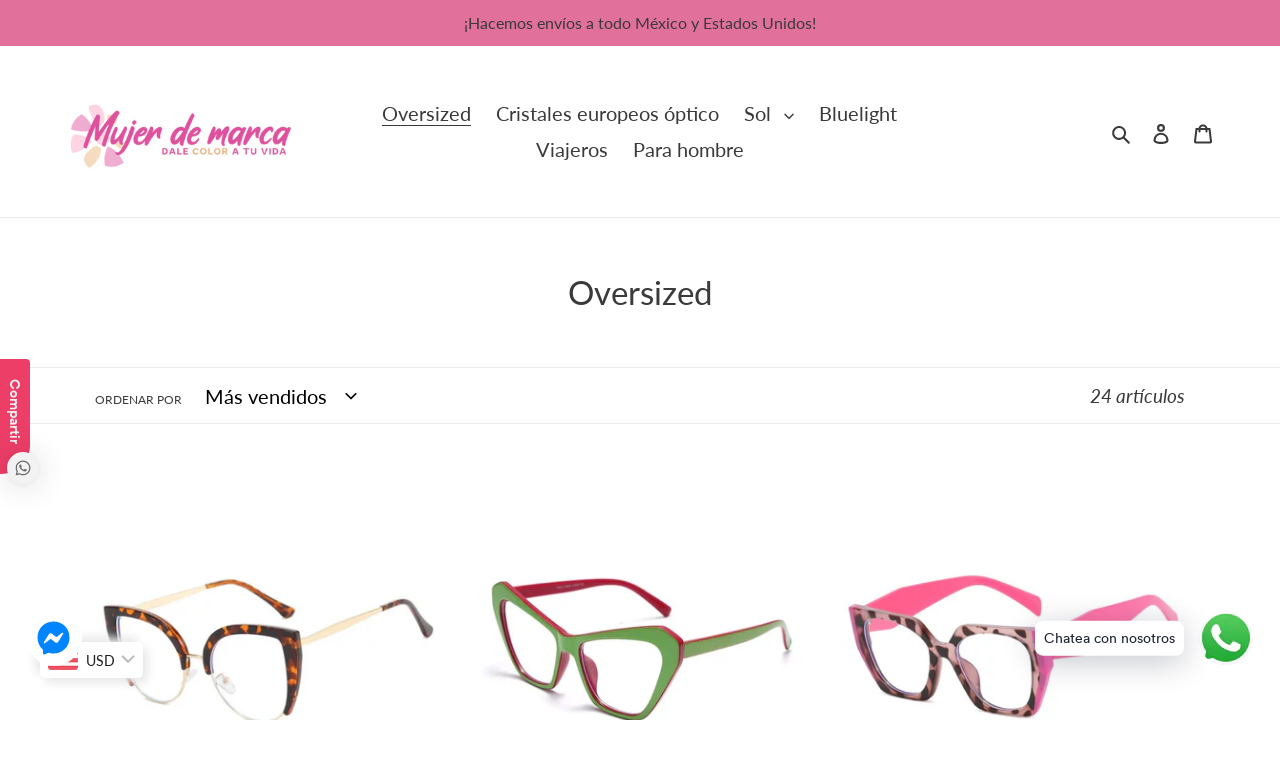

--- FILE ---
content_type: text/html; charset=utf-8
request_url: https://www.mujerdemarca.com/collections/oversized
body_size: 33602
content:
<!doctype html>
<html class="no-js" lang="es">
<head>
  <meta charset="utf-8">
  <meta http-equiv="X-UA-Compatible" content="IE=edge,chrome=1">
  <meta name="viewport" content="width=device-width,initial-scale=1">
  <meta name="theme-color" content="#6270a2">
  <link rel="canonical" href="https://www.mujerdemarca.com/collections/oversized"><link rel="shortcut icon" href="//www.mujerdemarca.com/cdn/shop/files/Diseno_sin_titulo_1_32x32.png?v=1613723275" type="image/png"><title>Oversized
&ndash; Mujer de marca</title><!-- /snippets/social-meta-tags.liquid -->




<meta property="og:site_name" content="Mujer de marca">
<meta property="og:url" content="https://www.mujerdemarca.com/collections/oversized">
<meta property="og:title" content="Oversized">
<meta property="og:type" content="product.group">
<meta property="og:description" content="Mujer de marca">





<meta name="twitter:card" content="summary_large_image">
<meta name="twitter:title" content="Oversized">
<meta name="twitter:description" content="Mujer de marca">


  <link href="//www.mujerdemarca.com/cdn/shop/t/1/assets/theme.scss.css?v=12308574772104758641754116564" rel="stylesheet" type="text/css" media="all" />

  <script>
    var theme = {
      breakpoints: {
        medium: 750,
        large: 990,
        widescreen: 1400
      },
      strings: {
        addToCart: "Agregar al carrito",
        soldOut: "Agotado",
        unavailable: "No disponible",
        regularPrice: "Precio habitual",
        salePrice: "Precio de venta",
        sale: "Oferta",
        fromLowestPrice: "de [price]",
        vendor: "Proveedor",
        showMore: "Ver más",
        showLess: "Mostrar menos",
        searchFor: "Buscar",
        addressError: "No se puede encontrar esa dirección",
        addressNoResults: "No results for that address",
        addressQueryLimit: "Se ha excedido el límite de uso de la API de Google . Considere la posibilidad de actualizar a un \u003ca href=\"https:\/\/developers.google.com\/maps\/premium\/usage-limits\"\u003ePlan Premium\u003c\/a\u003e.",
        authError: "Hubo un problema de autenticación con su cuenta de Google Maps.",
        newWindow: "Abre en una nueva ventana.",
        external: "Abre sitio externo.",
        newWindowExternal: "Abre sitio externo externo en una nueva ventana.",
        removeLabel: "Eliminar [product]",
        update: "Actualizar carrito",
        quantity: "Cantidad",
        discountedTotal: "Descuento total",
        regularTotal: "Precio regular total",
        priceColumn: "Ver la columna de Precio para detalles del descuento.",
        quantityMinimumMessage: "La cantidad debe ser 1 o más",
        cartError: "Se ha producido un error al actualizar tu carrito. Vuelve a intentarlo.",
        removedItemMessage: "Eliminó \u003cspan class=\"cart__removed-product-details\"\u003e([quantity]) [link]\u003c\/span\u003e de tu carrito de compra.",
        unitPrice: "Precio unitario",
        unitPriceSeparator: "por",
        oneCartCount: "1 artículo",
        otherCartCount: "[count] artículos",
        quantityLabel: "Cantidad: [count]",
        products: "Productos",
        loading: "Cargando",
        number_of_results: "[result_number] de [results_count]",
        number_of_results_found: "[results_count] resultados encontrados",
        one_result_found: "1 resultado encontrado"
      },
      moneyFormat: "\u003cspan class=money\u003e$ {{amount}}\u003c\/span\u003e",
      moneyFormatWithCurrency: "\u003cspan class=money\u003e$ {{amount}} MXN\u003c\/span\u003e",
      settings: {
        predictiveSearchEnabled: true,
        predictiveSearchShowPrice: true,
        predictiveSearchShowVendor: false
      }
    }

    document.documentElement.className = document.documentElement.className.replace('no-js', 'js');
  </script><script src="//www.mujerdemarca.com/cdn/shop/t/1/assets/lazysizes.js?v=94224023136283657951585183135" async="async"></script>
  <script src="//www.mujerdemarca.com/cdn/shop/t/1/assets/vendor.js?v=85833464202832145531585183138" defer="defer"></script>
  <script src="//www.mujerdemarca.com/cdn/shop/t/1/assets/theme.js?v=89031576585505892971585183136" defer="defer"></script>

  <script>window.performance && window.performance.mark && window.performance.mark('shopify.content_for_header.start');</script><meta name="facebook-domain-verification" content="dmgnsylcu2aisibn5uaakkhnutos9s">
<meta name="facebook-domain-verification" content="7njcx6jaivlehj93ey3wl6smnljw0i">
<meta id="shopify-digital-wallet" name="shopify-digital-wallet" content="/36234625160/digital_wallets/dialog">
<link rel="alternate" type="application/atom+xml" title="Feed" href="/collections/oversized.atom" />
<link rel="alternate" type="application/json+oembed" href="https://www.mujerdemarca.com/collections/oversized.oembed">
<script async="async" src="/checkouts/internal/preloads.js?locale=es-MX"></script>
<script id="shopify-features" type="application/json">{"accessToken":"35f365d795486d27ce7ca748b6049fbe","betas":["rich-media-storefront-analytics"],"domain":"www.mujerdemarca.com","predictiveSearch":true,"shopId":36234625160,"locale":"es"}</script>
<script>var Shopify = Shopify || {};
Shopify.shop = "mujer-de-marca.myshopify.com";
Shopify.locale = "es";
Shopify.currency = {"active":"MXN","rate":"1.0"};
Shopify.country = "MX";
Shopify.theme = {"name":"Debut","id":93231251592,"schema_name":"Debut","schema_version":"16.5.1","theme_store_id":796,"role":"main"};
Shopify.theme.handle = "null";
Shopify.theme.style = {"id":null,"handle":null};
Shopify.cdnHost = "www.mujerdemarca.com/cdn";
Shopify.routes = Shopify.routes || {};
Shopify.routes.root = "/";</script>
<script type="module">!function(o){(o.Shopify=o.Shopify||{}).modules=!0}(window);</script>
<script>!function(o){function n(){var o=[];function n(){o.push(Array.prototype.slice.apply(arguments))}return n.q=o,n}var t=o.Shopify=o.Shopify||{};t.loadFeatures=n(),t.autoloadFeatures=n()}(window);</script>
<script id="shop-js-analytics" type="application/json">{"pageType":"collection"}</script>
<script defer="defer" async type="module" src="//www.mujerdemarca.com/cdn/shopifycloud/shop-js/modules/v2/client.init-shop-cart-sync_2Gr3Q33f.es.esm.js"></script>
<script defer="defer" async type="module" src="//www.mujerdemarca.com/cdn/shopifycloud/shop-js/modules/v2/chunk.common_noJfOIa7.esm.js"></script>
<script defer="defer" async type="module" src="//www.mujerdemarca.com/cdn/shopifycloud/shop-js/modules/v2/chunk.modal_Deo2FJQo.esm.js"></script>
<script type="module">
  await import("//www.mujerdemarca.com/cdn/shopifycloud/shop-js/modules/v2/client.init-shop-cart-sync_2Gr3Q33f.es.esm.js");
await import("//www.mujerdemarca.com/cdn/shopifycloud/shop-js/modules/v2/chunk.common_noJfOIa7.esm.js");
await import("//www.mujerdemarca.com/cdn/shopifycloud/shop-js/modules/v2/chunk.modal_Deo2FJQo.esm.js");

  window.Shopify.SignInWithShop?.initShopCartSync?.({"fedCMEnabled":true,"windoidEnabled":true});

</script>
<script>(function() {
  var isLoaded = false;
  function asyncLoad() {
    if (isLoaded) return;
    isLoaded = true;
    var urls = ["https:\/\/s3.amazonaws.com\/conektaapi\/v1.0.0\/js\/conekta_shopify.js?shop=mujer-de-marca.myshopify.com","https:\/\/cdn.shopify.com\/s\/files\/1\/0033\/3538\/9233\/files\/25julyyunefreedfsfs.js?v=1596196485\u0026shop=mujer-de-marca.myshopify.com","https:\/\/instafeed.nfcube.com\/cdn\/870f6b9f889480a456613da8dbf10606.js?shop=mujer-de-marca.myshopify.com","https:\/\/www.mujerdemarca.com\/apps\/buckscc\/sdk.min.js?shop=mujer-de-marca.myshopify.com"];
    for (var i = 0; i < urls.length; i++) {
      var s = document.createElement('script');
      s.type = 'text/javascript';
      s.async = true;
      s.src = urls[i];
      var x = document.getElementsByTagName('script')[0];
      x.parentNode.insertBefore(s, x);
    }
  };
  if(window.attachEvent) {
    window.attachEvent('onload', asyncLoad);
  } else {
    window.addEventListener('load', asyncLoad, false);
  }
})();</script>
<script id="__st">var __st={"a":36234625160,"offset":-28800,"reqid":"f6e49fde-249b-49c2-8807-afd51bc467fd-1769099126","pageurl":"www.mujerdemarca.com\/collections\/oversized","u":"30ca2de109f3","p":"collection","rtyp":"collection","rid":272667148424};</script>
<script>window.ShopifyPaypalV4VisibilityTracking = true;</script>
<script id="captcha-bootstrap">!function(){'use strict';const t='contact',e='account',n='new_comment',o=[[t,t],['blogs',n],['comments',n],[t,'customer']],c=[[e,'customer_login'],[e,'guest_login'],[e,'recover_customer_password'],[e,'create_customer']],r=t=>t.map((([t,e])=>`form[action*='/${t}']:not([data-nocaptcha='true']) input[name='form_type'][value='${e}']`)).join(','),a=t=>()=>t?[...document.querySelectorAll(t)].map((t=>t.form)):[];function s(){const t=[...o],e=r(t);return a(e)}const i='password',u='form_key',d=['recaptcha-v3-token','g-recaptcha-response','h-captcha-response',i],f=()=>{try{return window.sessionStorage}catch{return}},m='__shopify_v',_=t=>t.elements[u];function p(t,e,n=!1){try{const o=window.sessionStorage,c=JSON.parse(o.getItem(e)),{data:r}=function(t){const{data:e,action:n}=t;return t[m]||n?{data:e,action:n}:{data:t,action:n}}(c);for(const[e,n]of Object.entries(r))t.elements[e]&&(t.elements[e].value=n);n&&o.removeItem(e)}catch(o){console.error('form repopulation failed',{error:o})}}const l='form_type',E='cptcha';function T(t){t.dataset[E]=!0}const w=window,h=w.document,L='Shopify',v='ce_forms',y='captcha';let A=!1;((t,e)=>{const n=(g='f06e6c50-85a8-45c8-87d0-21a2b65856fe',I='https://cdn.shopify.com/shopifycloud/storefront-forms-hcaptcha/ce_storefront_forms_captcha_hcaptcha.v1.5.2.iife.js',D={infoText:'Protegido por hCaptcha',privacyText:'Privacidad',termsText:'Términos'},(t,e,n)=>{const o=w[L][v],c=o.bindForm;if(c)return c(t,g,e,D).then(n);var r;o.q.push([[t,g,e,D],n]),r=I,A||(h.body.append(Object.assign(h.createElement('script'),{id:'captcha-provider',async:!0,src:r})),A=!0)});var g,I,D;w[L]=w[L]||{},w[L][v]=w[L][v]||{},w[L][v].q=[],w[L][y]=w[L][y]||{},w[L][y].protect=function(t,e){n(t,void 0,e),T(t)},Object.freeze(w[L][y]),function(t,e,n,w,h,L){const[v,y,A,g]=function(t,e,n){const i=e?o:[],u=t?c:[],d=[...i,...u],f=r(d),m=r(i),_=r(d.filter((([t,e])=>n.includes(e))));return[a(f),a(m),a(_),s()]}(w,h,L),I=t=>{const e=t.target;return e instanceof HTMLFormElement?e:e&&e.form},D=t=>v().includes(t);t.addEventListener('submit',(t=>{const e=I(t);if(!e)return;const n=D(e)&&!e.dataset.hcaptchaBound&&!e.dataset.recaptchaBound,o=_(e),c=g().includes(e)&&(!o||!o.value);(n||c)&&t.preventDefault(),c&&!n&&(function(t){try{if(!f())return;!function(t){const e=f();if(!e)return;const n=_(t);if(!n)return;const o=n.value;o&&e.removeItem(o)}(t);const e=Array.from(Array(32),(()=>Math.random().toString(36)[2])).join('');!function(t,e){_(t)||t.append(Object.assign(document.createElement('input'),{type:'hidden',name:u})),t.elements[u].value=e}(t,e),function(t,e){const n=f();if(!n)return;const o=[...t.querySelectorAll(`input[type='${i}']`)].map((({name:t})=>t)),c=[...d,...o],r={};for(const[a,s]of new FormData(t).entries())c.includes(a)||(r[a]=s);n.setItem(e,JSON.stringify({[m]:1,action:t.action,data:r}))}(t,e)}catch(e){console.error('failed to persist form',e)}}(e),e.submit())}));const S=(t,e)=>{t&&!t.dataset[E]&&(n(t,e.some((e=>e===t))),T(t))};for(const o of['focusin','change'])t.addEventListener(o,(t=>{const e=I(t);D(e)&&S(e,y())}));const B=e.get('form_key'),M=e.get(l),P=B&&M;t.addEventListener('DOMContentLoaded',(()=>{const t=y();if(P)for(const e of t)e.elements[l].value===M&&p(e,B);[...new Set([...A(),...v().filter((t=>'true'===t.dataset.shopifyCaptcha))])].forEach((e=>S(e,t)))}))}(h,new URLSearchParams(w.location.search),n,t,e,['guest_login'])})(!0,!0)}();</script>
<script integrity="sha256-4kQ18oKyAcykRKYeNunJcIwy7WH5gtpwJnB7kiuLZ1E=" data-source-attribution="shopify.loadfeatures" defer="defer" src="//www.mujerdemarca.com/cdn/shopifycloud/storefront/assets/storefront/load_feature-a0a9edcb.js" crossorigin="anonymous"></script>
<script data-source-attribution="shopify.dynamic_checkout.dynamic.init">var Shopify=Shopify||{};Shopify.PaymentButton=Shopify.PaymentButton||{isStorefrontPortableWallets:!0,init:function(){window.Shopify.PaymentButton.init=function(){};var t=document.createElement("script");t.src="https://www.mujerdemarca.com/cdn/shopifycloud/portable-wallets/latest/portable-wallets.es.js",t.type="module",document.head.appendChild(t)}};
</script>
<script data-source-attribution="shopify.dynamic_checkout.buyer_consent">
  function portableWalletsHideBuyerConsent(e){var t=document.getElementById("shopify-buyer-consent"),n=document.getElementById("shopify-subscription-policy-button");t&&n&&(t.classList.add("hidden"),t.setAttribute("aria-hidden","true"),n.removeEventListener("click",e))}function portableWalletsShowBuyerConsent(e){var t=document.getElementById("shopify-buyer-consent"),n=document.getElementById("shopify-subscription-policy-button");t&&n&&(t.classList.remove("hidden"),t.removeAttribute("aria-hidden"),n.addEventListener("click",e))}window.Shopify?.PaymentButton&&(window.Shopify.PaymentButton.hideBuyerConsent=portableWalletsHideBuyerConsent,window.Shopify.PaymentButton.showBuyerConsent=portableWalletsShowBuyerConsent);
</script>
<script data-source-attribution="shopify.dynamic_checkout.cart.bootstrap">document.addEventListener("DOMContentLoaded",(function(){function t(){return document.querySelector("shopify-accelerated-checkout-cart, shopify-accelerated-checkout")}if(t())Shopify.PaymentButton.init();else{new MutationObserver((function(e,n){t()&&(Shopify.PaymentButton.init(),n.disconnect())})).observe(document.body,{childList:!0,subtree:!0})}}));
</script>

<script>window.performance && window.performance.mark && window.performance.mark('shopify.content_for_header.end');</script>

        <script>
        window.bucksCC = window.bucksCC || {};
        window.bucksCC.config = {}; window.bucksCC.reConvert = function () {};
        "function"!=typeof Object.assign&&(Object.assign=function(n){if(null==n)throw new TypeError("Cannot convert undefined or null to object");for(var r=Object(n),t=1;t<arguments.length;t++){var e=arguments[t];if(null!=e)for(var o in e)e.hasOwnProperty(o)&&(r[o]=e[o])}return r});
        Object.assign(window.bucksCC.config, {"id":null,"active":true,"userCurrency":"","selectedCurrencies":"[{\"USD\":\"US Dollar (USD)\"}]","autoSwitchCurrencyLocationBased":true,"moneyWithCurrencyFormat":false,"autoSwitchOnlyToPreferredCurrency":false,"showCurrencyCodesOnly":false,"displayPositionType":"floating","displayPosition":"bottom_left","customPosition":"","positionPlacement":"after","mobileDisplayPositionType":"floating","mobileDisplayPosition":"bottom_left","mobileCustomPosition":"","mobilePositionPlacement":"after","showInDesktop":true,"showInMobileDevice":true,"showOriginalPriceOnMouseHover":false,"customOptionsPlacement":false,"optionsPlacementType":"left_upwards","customOptionsPlacementMobile":false,"optionsPlacementTypeMobile":"left_upwards","cartNotificationStatus":false,"cartNotificationMessage":"We process all orders in {STORE_CURRENCY} and you will be checkout using the most current exchange rates.","cartNotificationBackgroundColor":"rgba(251,245,245,1)","cartNotificationTextColor":"rgba(30,30,30,1)","roundingDecimal":0.99,"priceRoundingType":"none","defaultCurrencyRounding":false,"integrateWithOtherApps":true,"themeType":"default","backgroundColor":"rgba(255,255,255,1)","textColor":"rgba(30,30,30,1)","hoverColor":"rgba(255,255,255,1)","borderStyle":"boxShadow","instantLoader":false,"darkMode":false,"flagStyle":"modern","flagTheme":"rounded","flagDisplayOption":"showFlagAndCurrency","trigger":"","watchUrls":"","expertSettings":"{\"css\":\"\"}"}, { money_format: "\u003cspan class=money\u003e$ {{amount}}\u003c\/span\u003e", money_with_currency_format: "\u003cspan class=money\u003e$ {{amount}} MXN\u003c\/span\u003e", userCurrency: "MXN" }); window.bucksCC.config.multiCurrencies = [];  window.bucksCC.config.multiCurrencies = "MXN".split(',') || ''; window.bucksCC.config.cartCurrency = "MXN" || '';  
        </script>
              
<!-- Start of Judge.me Core -->
<link rel="dns-prefetch" href="https://cdn.judge.me/">
<script data-cfasync='false' class='jdgm-settings-script'>window.jdgmSettings={"pagination":5,"disable_web_reviews":false,"badge_no_review_text":"No reviews","badge_n_reviews_text":"{{ n }} review/reviews","hide_badge_preview_if_no_reviews":true,"badge_hide_text":false,"enforce_center_preview_badge":false,"widget_title":"Customer Reviews","widget_open_form_text":"Write a review","widget_close_form_text":"Cancel review","widget_refresh_page_text":"Refresh page","widget_summary_text":"Based on {{ number_of_reviews }} review/reviews","widget_no_review_text":"Be the first to write a review","widget_name_field_text":"Display name","widget_verified_name_field_text":"Verified Name (public)","widget_name_placeholder_text":"Display name","widget_required_field_error_text":"This field is required.","widget_email_field_text":"Email address","widget_verified_email_field_text":"Verified Email (private, can not be edited)","widget_email_placeholder_text":"Your email address","widget_email_field_error_text":"Please enter a valid email address.","widget_rating_field_text":"Rating","widget_review_title_field_text":"Review Title","widget_review_title_placeholder_text":"Give your review a title","widget_review_body_field_text":"Review content","widget_review_body_placeholder_text":"Start writing here...","widget_pictures_field_text":"Picture/Video (optional)","widget_submit_review_text":"Submit Review","widget_submit_verified_review_text":"Submit Verified Review","widget_submit_success_msg_with_auto_publish":"Thank you! Please refresh the page in a few moments to see your review. You can remove or edit your review by logging into \u003ca href='https://judge.me/login' target='_blank' rel='nofollow noopener'\u003eJudge.me\u003c/a\u003e","widget_submit_success_msg_no_auto_publish":"Thank you! Your review will be published as soon as it is approved by the shop admin. You can remove or edit your review by logging into \u003ca href='https://judge.me/login' target='_blank' rel='nofollow noopener'\u003eJudge.me\u003c/a\u003e","widget_show_default_reviews_out_of_total_text":"Showing {{ n_reviews_shown }} out of {{ n_reviews }} reviews.","widget_show_all_link_text":"Show all","widget_show_less_link_text":"Show less","widget_author_said_text":"{{ reviewer_name }} said:","widget_days_text":"{{ n }} days ago","widget_weeks_text":"{{ n }} week/weeks ago","widget_months_text":"{{ n }} month/months ago","widget_years_text":"{{ n }} year/years ago","widget_yesterday_text":"Yesterday","widget_today_text":"Today","widget_replied_text":"\u003e\u003e {{ shop_name }} replied:","widget_read_more_text":"Read more","widget_reviewer_name_as_initial":"","widget_rating_filter_color":"#fbcd0a","widget_rating_filter_see_all_text":"See all reviews","widget_sorting_most_recent_text":"Most Recent","widget_sorting_highest_rating_text":"Highest Rating","widget_sorting_lowest_rating_text":"Lowest Rating","widget_sorting_with_pictures_text":"Only Pictures","widget_sorting_most_helpful_text":"Most Helpful","widget_open_question_form_text":"Ask a question","widget_reviews_subtab_text":"Reviews","widget_questions_subtab_text":"Questions","widget_question_label_text":"Question","widget_answer_label_text":"Answer","widget_question_placeholder_text":"Write your question here","widget_submit_question_text":"Submit Question","widget_question_submit_success_text":"Thank you for your question! We will notify you once it gets answered.","verified_badge_text":"Verified","verified_badge_bg_color":"","verified_badge_text_color":"","verified_badge_placement":"left-of-reviewer-name","widget_review_max_height":"","widget_hide_border":false,"widget_social_share":false,"widget_thumb":false,"widget_review_location_show":false,"widget_location_format":"","all_reviews_include_out_of_store_products":true,"all_reviews_out_of_store_text":"(out of store)","all_reviews_pagination":100,"all_reviews_product_name_prefix_text":"about","enable_review_pictures":true,"enable_question_anwser":false,"widget_theme":"default","review_date_format":"mm/dd/yyyy","default_sort_method":"most-recent","widget_product_reviews_subtab_text":"Product Reviews","widget_shop_reviews_subtab_text":"Shop Reviews","widget_other_products_reviews_text":"Reviews for other products","widget_store_reviews_subtab_text":"Store reviews","widget_no_store_reviews_text":"This store hasn't received any reviews yet","widget_web_restriction_product_reviews_text":"This product hasn't received any reviews yet","widget_no_items_text":"No items found","widget_show_more_text":"Show more","widget_write_a_store_review_text":"Write a Store Review","widget_other_languages_heading":"Reviews in Other Languages","widget_translate_review_text":"Translate review to {{ language }}","widget_translating_review_text":"Translating...","widget_show_original_translation_text":"Show original ({{ language }})","widget_translate_review_failed_text":"Review couldn't be translated.","widget_translate_review_retry_text":"Retry","widget_translate_review_try_again_later_text":"Try again later","show_product_url_for_grouped_product":false,"widget_sorting_pictures_first_text":"Pictures First","show_pictures_on_all_rev_page_mobile":false,"show_pictures_on_all_rev_page_desktop":false,"floating_tab_hide_mobile_install_preference":false,"floating_tab_button_name":"★ Reviews","floating_tab_title":"Let customers speak for us","floating_tab_button_color":"","floating_tab_button_background_color":"","floating_tab_url":"","floating_tab_url_enabled":false,"floating_tab_tab_style":"text","all_reviews_text_badge_text":"Customers rate us {{ shop.metafields.judgeme.all_reviews_rating | round: 1 }}/5 based on {{ shop.metafields.judgeme.all_reviews_count }} reviews.","all_reviews_text_badge_text_branded_style":"{{ shop.metafields.judgeme.all_reviews_rating | round: 1 }} out of 5 stars based on {{ shop.metafields.judgeme.all_reviews_count }} reviews","is_all_reviews_text_badge_a_link":false,"show_stars_for_all_reviews_text_badge":false,"all_reviews_text_badge_url":"","all_reviews_text_style":"text","all_reviews_text_color_style":"judgeme_brand_color","all_reviews_text_color":"#108474","all_reviews_text_show_jm_brand":true,"featured_carousel_show_header":true,"featured_carousel_title":"Let customers speak for us","testimonials_carousel_title":"Customers are saying","videos_carousel_title":"Real customer stories","cards_carousel_title":"Customers are saying","featured_carousel_count_text":"from {{ n }} reviews","featured_carousel_add_link_to_all_reviews_page":false,"featured_carousel_url":"","featured_carousel_show_images":true,"featured_carousel_autoslide_interval":5,"featured_carousel_arrows_on_the_sides":false,"featured_carousel_height":250,"featured_carousel_width":80,"featured_carousel_image_size":0,"featured_carousel_image_height":250,"featured_carousel_arrow_color":"#eeeeee","verified_count_badge_style":"vintage","verified_count_badge_orientation":"horizontal","verified_count_badge_color_style":"judgeme_brand_color","verified_count_badge_color":"#108474","is_verified_count_badge_a_link":false,"verified_count_badge_url":"","verified_count_badge_show_jm_brand":true,"widget_rating_preset_default":5,"widget_first_sub_tab":"product-reviews","widget_show_histogram":true,"widget_histogram_use_custom_color":false,"widget_pagination_use_custom_color":false,"widget_star_use_custom_color":false,"widget_verified_badge_use_custom_color":false,"widget_write_review_use_custom_color":false,"picture_reminder_submit_button":"Upload Pictures","enable_review_videos":false,"mute_video_by_default":false,"widget_sorting_videos_first_text":"Videos First","widget_review_pending_text":"Pending","featured_carousel_items_for_large_screen":3,"social_share_options_order":"Facebook,Twitter","remove_microdata_snippet":true,"disable_json_ld":false,"enable_json_ld_products":false,"preview_badge_show_question_text":false,"preview_badge_no_question_text":"No questions","preview_badge_n_question_text":"{{ number_of_questions }} question/questions","qa_badge_show_icon":false,"qa_badge_position":"same-row","remove_judgeme_branding":false,"widget_add_search_bar":false,"widget_search_bar_placeholder":"Search","widget_sorting_verified_only_text":"Verified only","featured_carousel_theme":"default","featured_carousel_show_rating":true,"featured_carousel_show_title":true,"featured_carousel_show_body":true,"featured_carousel_show_date":false,"featured_carousel_show_reviewer":true,"featured_carousel_show_product":false,"featured_carousel_header_background_color":"#108474","featured_carousel_header_text_color":"#ffffff","featured_carousel_name_product_separator":"reviewed","featured_carousel_full_star_background":"#108474","featured_carousel_empty_star_background":"#dadada","featured_carousel_vertical_theme_background":"#f9fafb","featured_carousel_verified_badge_enable":true,"featured_carousel_verified_badge_color":"#108474","featured_carousel_border_style":"round","featured_carousel_review_line_length_limit":3,"featured_carousel_more_reviews_button_text":"Read more reviews","featured_carousel_view_product_button_text":"View product","all_reviews_page_load_reviews_on":"scroll","all_reviews_page_load_more_text":"Load More Reviews","disable_fb_tab_reviews":false,"enable_ajax_cdn_cache":false,"widget_advanced_speed_features":5,"widget_public_name_text":"displayed publicly like","default_reviewer_name":"John Smith","default_reviewer_name_has_non_latin":true,"widget_reviewer_anonymous":"Anonymous","medals_widget_title":"Judge.me Review Medals","medals_widget_background_color":"#f9fafb","medals_widget_position":"footer_all_pages","medals_widget_border_color":"#f9fafb","medals_widget_verified_text_position":"left","medals_widget_use_monochromatic_version":false,"medals_widget_elements_color":"#108474","show_reviewer_avatar":true,"widget_invalid_yt_video_url_error_text":"Not a YouTube video URL","widget_max_length_field_error_text":"Please enter no more than {0} characters.","widget_show_country_flag":false,"widget_show_collected_via_shop_app":true,"widget_verified_by_shop_badge_style":"light","widget_verified_by_shop_text":"Verified by Shop","widget_show_photo_gallery":false,"widget_load_with_code_splitting":true,"widget_ugc_install_preference":false,"widget_ugc_title":"Made by us, Shared by you","widget_ugc_subtitle":"Tag us to see your picture featured in our page","widget_ugc_arrows_color":"#ffffff","widget_ugc_primary_button_text":"Buy Now","widget_ugc_primary_button_background_color":"#108474","widget_ugc_primary_button_text_color":"#ffffff","widget_ugc_primary_button_border_width":"0","widget_ugc_primary_button_border_style":"none","widget_ugc_primary_button_border_color":"#108474","widget_ugc_primary_button_border_radius":"25","widget_ugc_secondary_button_text":"Load More","widget_ugc_secondary_button_background_color":"#ffffff","widget_ugc_secondary_button_text_color":"#108474","widget_ugc_secondary_button_border_width":"2","widget_ugc_secondary_button_border_style":"solid","widget_ugc_secondary_button_border_color":"#108474","widget_ugc_secondary_button_border_radius":"25","widget_ugc_reviews_button_text":"View Reviews","widget_ugc_reviews_button_background_color":"#ffffff","widget_ugc_reviews_button_text_color":"#108474","widget_ugc_reviews_button_border_width":"2","widget_ugc_reviews_button_border_style":"solid","widget_ugc_reviews_button_border_color":"#108474","widget_ugc_reviews_button_border_radius":"25","widget_ugc_reviews_button_link_to":"judgeme-reviews-page","widget_ugc_show_post_date":true,"widget_ugc_max_width":"800","widget_rating_metafield_value_type":true,"widget_primary_color":"#108474","widget_enable_secondary_color":false,"widget_secondary_color":"#edf5f5","widget_summary_average_rating_text":"{{ average_rating }} out of 5","widget_media_grid_title":"Customer photos \u0026 videos","widget_media_grid_see_more_text":"See more","widget_round_style":false,"widget_show_product_medals":true,"widget_verified_by_judgeme_text":"Verified by Judge.me","widget_show_store_medals":true,"widget_verified_by_judgeme_text_in_store_medals":"Verified by Judge.me","widget_media_field_exceed_quantity_message":"Sorry, we can only accept {{ max_media }} for one review.","widget_media_field_exceed_limit_message":"{{ file_name }} is too large, please select a {{ media_type }} less than {{ size_limit }}MB.","widget_review_submitted_text":"Review Submitted!","widget_question_submitted_text":"Question Submitted!","widget_close_form_text_question":"Cancel","widget_write_your_answer_here_text":"Write your answer here","widget_enabled_branded_link":true,"widget_show_collected_by_judgeme":true,"widget_reviewer_name_color":"","widget_write_review_text_color":"","widget_write_review_bg_color":"","widget_collected_by_judgeme_text":"collected by Judge.me","widget_pagination_type":"standard","widget_load_more_text":"Load More","widget_load_more_color":"#108474","widget_full_review_text":"Full Review","widget_read_more_reviews_text":"Read More Reviews","widget_read_questions_text":"Read Questions","widget_questions_and_answers_text":"Questions \u0026 Answers","widget_verified_by_text":"Verified by","widget_verified_text":"Verified","widget_number_of_reviews_text":"{{ number_of_reviews }} reviews","widget_back_button_text":"Back","widget_next_button_text":"Next","widget_custom_forms_filter_button":"Filters","custom_forms_style":"horizontal","widget_show_review_information":false,"how_reviews_are_collected":"How reviews are collected?","widget_show_review_keywords":false,"widget_gdpr_statement":"How we use your data: We'll only contact you about the review you left, and only if necessary. By submitting your review, you agree to Judge.me's \u003ca href='https://judge.me/terms' target='_blank' rel='nofollow noopener'\u003eterms\u003c/a\u003e, \u003ca href='https://judge.me/privacy' target='_blank' rel='nofollow noopener'\u003eprivacy\u003c/a\u003e and \u003ca href='https://judge.me/content-policy' target='_blank' rel='nofollow noopener'\u003econtent\u003c/a\u003e policies.","widget_multilingual_sorting_enabled":false,"widget_translate_review_content_enabled":false,"widget_translate_review_content_method":"manual","popup_widget_review_selection":"automatically_with_pictures","popup_widget_round_border_style":true,"popup_widget_show_title":true,"popup_widget_show_body":true,"popup_widget_show_reviewer":false,"popup_widget_show_product":true,"popup_widget_show_pictures":true,"popup_widget_use_review_picture":true,"popup_widget_show_on_home_page":true,"popup_widget_show_on_product_page":true,"popup_widget_show_on_collection_page":true,"popup_widget_show_on_cart_page":true,"popup_widget_position":"bottom_left","popup_widget_first_review_delay":5,"popup_widget_duration":5,"popup_widget_interval":5,"popup_widget_review_count":5,"popup_widget_hide_on_mobile":true,"review_snippet_widget_round_border_style":true,"review_snippet_widget_card_color":"#FFFFFF","review_snippet_widget_slider_arrows_background_color":"#FFFFFF","review_snippet_widget_slider_arrows_color":"#000000","review_snippet_widget_star_color":"#108474","show_product_variant":false,"all_reviews_product_variant_label_text":"Variant: ","widget_show_verified_branding":true,"widget_ai_summary_title":"Customers say","widget_ai_summary_disclaimer":"AI-powered review summary based on recent customer reviews","widget_show_ai_summary":false,"widget_show_ai_summary_bg":false,"widget_show_review_title_input":true,"redirect_reviewers_invited_via_email":"review_widget","request_store_review_after_product_review":false,"request_review_other_products_in_order":false,"review_form_color_scheme":"default","review_form_corner_style":"square","review_form_star_color":{},"review_form_text_color":"#333333","review_form_background_color":"#ffffff","review_form_field_background_color":"#fafafa","review_form_button_color":{},"review_form_button_text_color":"#ffffff","review_form_modal_overlay_color":"#000000","review_content_screen_title_text":"How would you rate this product?","review_content_introduction_text":"We would love it if you would share a bit about your experience.","store_review_form_title_text":"How would you rate this store?","store_review_form_introduction_text":"We would love it if you would share a bit about your experience.","show_review_guidance_text":true,"one_star_review_guidance_text":"Poor","five_star_review_guidance_text":"Great","customer_information_screen_title_text":"About you","customer_information_introduction_text":"Please tell us more about you.","custom_questions_screen_title_text":"Your experience in more detail","custom_questions_introduction_text":"Here are a few questions to help us understand more about your experience.","review_submitted_screen_title_text":"Thanks for your review!","review_submitted_screen_thank_you_text":"We are processing it and it will appear on the store soon.","review_submitted_screen_email_verification_text":"Please confirm your email by clicking the link we just sent you. This helps us keep reviews authentic.","review_submitted_request_store_review_text":"Would you like to share your experience of shopping with us?","review_submitted_review_other_products_text":"Would you like to review these products?","store_review_screen_title_text":"Would you like to share your experience of shopping with us?","store_review_introduction_text":"We value your feedback and use it to improve. Please share any thoughts or suggestions you have.","reviewer_media_screen_title_picture_text":"Share a picture","reviewer_media_introduction_picture_text":"Upload a photo to support your review.","reviewer_media_screen_title_video_text":"Share a video","reviewer_media_introduction_video_text":"Upload a video to support your review.","reviewer_media_screen_title_picture_or_video_text":"Share a picture or video","reviewer_media_introduction_picture_or_video_text":"Upload a photo or video to support your review.","reviewer_media_youtube_url_text":"Paste your Youtube URL here","advanced_settings_next_step_button_text":"Next","advanced_settings_close_review_button_text":"Close","modal_write_review_flow":false,"write_review_flow_required_text":"Required","write_review_flow_privacy_message_text":"We respect your privacy.","write_review_flow_anonymous_text":"Post review as anonymous","write_review_flow_visibility_text":"This won't be visible to other customers.","write_review_flow_multiple_selection_help_text":"Select as many as you like","write_review_flow_single_selection_help_text":"Select one option","write_review_flow_required_field_error_text":"This field is required","write_review_flow_invalid_email_error_text":"Please enter a valid email address","write_review_flow_max_length_error_text":"Max. {{ max_length }} characters.","write_review_flow_media_upload_text":"\u003cb\u003eClick to upload\u003c/b\u003e or drag and drop","write_review_flow_gdpr_statement":"We'll only contact you about your review if necessary. By submitting your review, you agree to our \u003ca href='https://judge.me/terms' target='_blank' rel='nofollow noopener'\u003eterms and conditions\u003c/a\u003e and \u003ca href='https://judge.me/privacy' target='_blank' rel='nofollow noopener'\u003eprivacy policy\u003c/a\u003e.","rating_only_reviews_enabled":false,"show_negative_reviews_help_screen":false,"new_review_flow_help_screen_rating_threshold":3,"negative_review_resolution_screen_title_text":"Tell us more","negative_review_resolution_text":"Your experience matters to us. If there were issues with your purchase, we're here to help. Feel free to reach out to us, we'd love the opportunity to make things right.","negative_review_resolution_button_text":"Contact us","negative_review_resolution_proceed_with_review_text":"Leave a review","negative_review_resolution_subject":"Issue with purchase from {{ shop_name }}.{{ order_name }}","preview_badge_collection_page_install_status":false,"widget_review_custom_css":"","preview_badge_custom_css":"","preview_badge_stars_count":"5-stars","featured_carousel_custom_css":"","floating_tab_custom_css":"","all_reviews_widget_custom_css":"","medals_widget_custom_css":"","verified_badge_custom_css":"","all_reviews_text_custom_css":"","transparency_badges_collected_via_store_invite":false,"transparency_badges_from_another_provider":false,"transparency_badges_collected_from_store_visitor":false,"transparency_badges_collected_by_verified_review_provider":false,"transparency_badges_earned_reward":false,"transparency_badges_collected_via_store_invite_text":"Review collected via store invitation","transparency_badges_from_another_provider_text":"Review collected from another provider","transparency_badges_collected_from_store_visitor_text":"Review collected from a store visitor","transparency_badges_written_in_google_text":"Review written in Google","transparency_badges_written_in_etsy_text":"Review written in Etsy","transparency_badges_written_in_shop_app_text":"Review written in Shop App","transparency_badges_earned_reward_text":"Review earned a reward for future purchase","product_review_widget_per_page":10,"widget_store_review_label_text":"Review about the store","checkout_comment_extension_title_on_product_page":"Customer Comments","checkout_comment_extension_num_latest_comment_show":5,"checkout_comment_extension_format":"name_and_timestamp","checkout_comment_customer_name":"last_initial","checkout_comment_comment_notification":true,"preview_badge_collection_page_install_preference":true,"preview_badge_home_page_install_preference":false,"preview_badge_product_page_install_preference":true,"review_widget_install_preference":"","review_carousel_install_preference":false,"floating_reviews_tab_install_preference":"none","verified_reviews_count_badge_install_preference":false,"all_reviews_text_install_preference":false,"review_widget_best_location":true,"judgeme_medals_install_preference":false,"review_widget_revamp_enabled":false,"review_widget_qna_enabled":false,"review_widget_header_theme":"minimal","review_widget_widget_title_enabled":true,"review_widget_header_text_size":"medium","review_widget_header_text_weight":"regular","review_widget_average_rating_style":"compact","review_widget_bar_chart_enabled":true,"review_widget_bar_chart_type":"numbers","review_widget_bar_chart_style":"standard","review_widget_expanded_media_gallery_enabled":false,"review_widget_reviews_section_theme":"standard","review_widget_image_style":"thumbnails","review_widget_review_image_ratio":"square","review_widget_stars_size":"medium","review_widget_verified_badge":"standard_text","review_widget_review_title_text_size":"medium","review_widget_review_text_size":"medium","review_widget_review_text_length":"medium","review_widget_number_of_columns_desktop":3,"review_widget_carousel_transition_speed":5,"review_widget_custom_questions_answers_display":"always","review_widget_button_text_color":"#FFFFFF","review_widget_text_color":"#000000","review_widget_lighter_text_color":"#7B7B7B","review_widget_corner_styling":"soft","review_widget_review_word_singular":"review","review_widget_review_word_plural":"reviews","review_widget_voting_label":"Helpful?","review_widget_shop_reply_label":"Reply from {{ shop_name }}:","review_widget_filters_title":"Filters","qna_widget_question_word_singular":"Question","qna_widget_question_word_plural":"Questions","qna_widget_answer_reply_label":"Answer from {{ answerer_name }}:","qna_content_screen_title_text":"Ask a question about this product","qna_widget_question_required_field_error_text":"Please enter your question.","qna_widget_flow_gdpr_statement":"We'll only contact you about your question if necessary. By submitting your question, you agree to our \u003ca href='https://judge.me/terms' target='_blank' rel='nofollow noopener'\u003eterms and conditions\u003c/a\u003e and \u003ca href='https://judge.me/privacy' target='_blank' rel='nofollow noopener'\u003eprivacy policy\u003c/a\u003e.","qna_widget_question_submitted_text":"Thanks for your question!","qna_widget_close_form_text_question":"Close","qna_widget_question_submit_success_text":"We’ll notify you by email when your question is answered.","all_reviews_widget_v2025_enabled":false,"all_reviews_widget_v2025_header_theme":"default","all_reviews_widget_v2025_widget_title_enabled":true,"all_reviews_widget_v2025_header_text_size":"medium","all_reviews_widget_v2025_header_text_weight":"regular","all_reviews_widget_v2025_average_rating_style":"compact","all_reviews_widget_v2025_bar_chart_enabled":true,"all_reviews_widget_v2025_bar_chart_type":"numbers","all_reviews_widget_v2025_bar_chart_style":"standard","all_reviews_widget_v2025_expanded_media_gallery_enabled":false,"all_reviews_widget_v2025_show_store_medals":true,"all_reviews_widget_v2025_show_photo_gallery":true,"all_reviews_widget_v2025_show_review_keywords":false,"all_reviews_widget_v2025_show_ai_summary":false,"all_reviews_widget_v2025_show_ai_summary_bg":false,"all_reviews_widget_v2025_add_search_bar":false,"all_reviews_widget_v2025_default_sort_method":"most-recent","all_reviews_widget_v2025_reviews_per_page":10,"all_reviews_widget_v2025_reviews_section_theme":"default","all_reviews_widget_v2025_image_style":"thumbnails","all_reviews_widget_v2025_review_image_ratio":"square","all_reviews_widget_v2025_stars_size":"medium","all_reviews_widget_v2025_verified_badge":"bold_badge","all_reviews_widget_v2025_review_title_text_size":"medium","all_reviews_widget_v2025_review_text_size":"medium","all_reviews_widget_v2025_review_text_length":"medium","all_reviews_widget_v2025_number_of_columns_desktop":3,"all_reviews_widget_v2025_carousel_transition_speed":5,"all_reviews_widget_v2025_custom_questions_answers_display":"always","all_reviews_widget_v2025_show_product_variant":false,"all_reviews_widget_v2025_show_reviewer_avatar":true,"all_reviews_widget_v2025_reviewer_name_as_initial":"","all_reviews_widget_v2025_review_location_show":false,"all_reviews_widget_v2025_location_format":"","all_reviews_widget_v2025_show_country_flag":false,"all_reviews_widget_v2025_verified_by_shop_badge_style":"light","all_reviews_widget_v2025_social_share":false,"all_reviews_widget_v2025_social_share_options_order":"Facebook,Twitter,LinkedIn,Pinterest","all_reviews_widget_v2025_pagination_type":"standard","all_reviews_widget_v2025_button_text_color":"#FFFFFF","all_reviews_widget_v2025_text_color":"#000000","all_reviews_widget_v2025_lighter_text_color":"#7B7B7B","all_reviews_widget_v2025_corner_styling":"soft","all_reviews_widget_v2025_title":"Customer reviews","all_reviews_widget_v2025_ai_summary_title":"Customers say about this store","all_reviews_widget_v2025_no_review_text":"Be the first to write a review","platform":"shopify","branding_url":"https://app.judge.me/reviews","branding_text":"Powered by Judge.me","locale":"en","reply_name":"Mujer de marca","widget_version":"3.0","footer":true,"autopublish":true,"review_dates":true,"enable_custom_form":false,"shop_locale":"en","enable_multi_locales_translations":false,"show_review_title_input":true,"review_verification_email_status":"always","can_be_branded":false,"reply_name_text":"Mujer de marca"};</script> <style class='jdgm-settings-style'>.jdgm-xx{left:0}:root{--jdgm-primary-color: #108474;--jdgm-secondary-color: rgba(16,132,116,0.1);--jdgm-star-color: #108474;--jdgm-write-review-text-color: white;--jdgm-write-review-bg-color: #108474;--jdgm-paginate-color: #108474;--jdgm-border-radius: 0;--jdgm-reviewer-name-color: #108474}.jdgm-histogram__bar-content{background-color:#108474}.jdgm-rev[data-verified-buyer=true] .jdgm-rev__icon.jdgm-rev__icon:after,.jdgm-rev__buyer-badge.jdgm-rev__buyer-badge{color:white;background-color:#108474}.jdgm-review-widget--small .jdgm-gallery.jdgm-gallery .jdgm-gallery__thumbnail-link:nth-child(8) .jdgm-gallery__thumbnail-wrapper.jdgm-gallery__thumbnail-wrapper:before{content:"See more"}@media only screen and (min-width: 768px){.jdgm-gallery.jdgm-gallery .jdgm-gallery__thumbnail-link:nth-child(8) .jdgm-gallery__thumbnail-wrapper.jdgm-gallery__thumbnail-wrapper:before{content:"See more"}}.jdgm-prev-badge[data-average-rating='0.00']{display:none !important}.jdgm-author-all-initials{display:none !important}.jdgm-author-last-initial{display:none !important}.jdgm-rev-widg__title{visibility:hidden}.jdgm-rev-widg__summary-text{visibility:hidden}.jdgm-prev-badge__text{visibility:hidden}.jdgm-rev__prod-link-prefix:before{content:'about'}.jdgm-rev__variant-label:before{content:'Variant: '}.jdgm-rev__out-of-store-text:before{content:'(out of store)'}@media only screen and (min-width: 768px){.jdgm-rev__pics .jdgm-rev_all-rev-page-picture-separator,.jdgm-rev__pics .jdgm-rev__product-picture{display:none}}@media only screen and (max-width: 768px){.jdgm-rev__pics .jdgm-rev_all-rev-page-picture-separator,.jdgm-rev__pics .jdgm-rev__product-picture{display:none}}.jdgm-preview-badge[data-template="index"]{display:none !important}.jdgm-verified-count-badget[data-from-snippet="true"]{display:none !important}.jdgm-carousel-wrapper[data-from-snippet="true"]{display:none !important}.jdgm-all-reviews-text[data-from-snippet="true"]{display:none !important}.jdgm-medals-section[data-from-snippet="true"]{display:none !important}.jdgm-ugc-media-wrapper[data-from-snippet="true"]{display:none !important}.jdgm-rev__transparency-badge[data-badge-type="review_collected_via_store_invitation"]{display:none !important}.jdgm-rev__transparency-badge[data-badge-type="review_collected_from_another_provider"]{display:none !important}.jdgm-rev__transparency-badge[data-badge-type="review_collected_from_store_visitor"]{display:none !important}.jdgm-rev__transparency-badge[data-badge-type="review_written_in_etsy"]{display:none !important}.jdgm-rev__transparency-badge[data-badge-type="review_written_in_google_business"]{display:none !important}.jdgm-rev__transparency-badge[data-badge-type="review_written_in_shop_app"]{display:none !important}.jdgm-rev__transparency-badge[data-badge-type="review_earned_for_future_purchase"]{display:none !important}.jdgm-review-snippet-widget .jdgm-rev-snippet-widget__cards-container .jdgm-rev-snippet-card{border-radius:8px;background:#fff}.jdgm-review-snippet-widget .jdgm-rev-snippet-widget__cards-container .jdgm-rev-snippet-card__rev-rating .jdgm-star{color:#108474}.jdgm-review-snippet-widget .jdgm-rev-snippet-widget__prev-btn,.jdgm-review-snippet-widget .jdgm-rev-snippet-widget__next-btn{border-radius:50%;background:#fff}.jdgm-review-snippet-widget .jdgm-rev-snippet-widget__prev-btn>svg,.jdgm-review-snippet-widget .jdgm-rev-snippet-widget__next-btn>svg{fill:#000}.jdgm-full-rev-modal.rev-snippet-widget .jm-mfp-container .jm-mfp-content,.jdgm-full-rev-modal.rev-snippet-widget .jm-mfp-container .jdgm-full-rev__icon,.jdgm-full-rev-modal.rev-snippet-widget .jm-mfp-container .jdgm-full-rev__pic-img,.jdgm-full-rev-modal.rev-snippet-widget .jm-mfp-container .jdgm-full-rev__reply{border-radius:8px}.jdgm-full-rev-modal.rev-snippet-widget .jm-mfp-container .jdgm-full-rev[data-verified-buyer="true"] .jdgm-full-rev__icon::after{border-radius:8px}.jdgm-full-rev-modal.rev-snippet-widget .jm-mfp-container .jdgm-full-rev .jdgm-rev__buyer-badge{border-radius:calc( 8px / 2 )}.jdgm-full-rev-modal.rev-snippet-widget .jm-mfp-container .jdgm-full-rev .jdgm-full-rev__replier::before{content:'Mujer de marca'}.jdgm-full-rev-modal.rev-snippet-widget .jm-mfp-container .jdgm-full-rev .jdgm-full-rev__product-button{border-radius:calc( 8px * 6 )}
</style> <style class='jdgm-settings-style'></style>

  
  
  
  <style class='jdgm-miracle-styles'>
  @-webkit-keyframes jdgm-spin{0%{-webkit-transform:rotate(0deg);-ms-transform:rotate(0deg);transform:rotate(0deg)}100%{-webkit-transform:rotate(359deg);-ms-transform:rotate(359deg);transform:rotate(359deg)}}@keyframes jdgm-spin{0%{-webkit-transform:rotate(0deg);-ms-transform:rotate(0deg);transform:rotate(0deg)}100%{-webkit-transform:rotate(359deg);-ms-transform:rotate(359deg);transform:rotate(359deg)}}@font-face{font-family:'JudgemeStar';src:url("[data-uri]") format("woff");font-weight:normal;font-style:normal}.jdgm-star{font-family:'JudgemeStar';display:inline !important;text-decoration:none !important;padding:0 4px 0 0 !important;margin:0 !important;font-weight:bold;opacity:1;-webkit-font-smoothing:antialiased;-moz-osx-font-smoothing:grayscale}.jdgm-star:hover{opacity:1}.jdgm-star:last-of-type{padding:0 !important}.jdgm-star.jdgm--on:before{content:"\e000"}.jdgm-star.jdgm--off:before{content:"\e001"}.jdgm-star.jdgm--half:before{content:"\e002"}.jdgm-widget *{margin:0;line-height:1.4;-webkit-box-sizing:border-box;-moz-box-sizing:border-box;box-sizing:border-box;-webkit-overflow-scrolling:touch}.jdgm-hidden{display:none !important;visibility:hidden !important}.jdgm-temp-hidden{display:none}.jdgm-spinner{width:40px;height:40px;margin:auto;border-radius:50%;border-top:2px solid #eee;border-right:2px solid #eee;border-bottom:2px solid #eee;border-left:2px solid #ccc;-webkit-animation:jdgm-spin 0.8s infinite linear;animation:jdgm-spin 0.8s infinite linear}.jdgm-prev-badge{display:block !important}

</style>


  
  
   


<script data-cfasync='false' class='jdgm-script'>
!function(e){window.jdgm=window.jdgm||{},jdgm.CDN_HOST="https://cdn.judge.me/",
jdgm.docReady=function(d){(e.attachEvent?"complete"===e.readyState:"loading"!==e.readyState)?
setTimeout(d,0):e.addEventListener("DOMContentLoaded",d)},jdgm.loadCSS=function(d,t,o,s){
!o&&jdgm.loadCSS.requestedUrls.indexOf(d)>=0||(jdgm.loadCSS.requestedUrls.push(d),
(s=e.createElement("link")).rel="stylesheet",s.class="jdgm-stylesheet",s.media="nope!",
s.href=d,s.onload=function(){this.media="all",t&&setTimeout(t)},e.body.appendChild(s))},
jdgm.loadCSS.requestedUrls=[],jdgm.loadJS=function(e,d){var t=new XMLHttpRequest;
t.onreadystatechange=function(){4===t.readyState&&(Function(t.response)(),d&&d(t.response))},
t.open("GET",e),t.send()},jdgm.docReady((function(){(window.jdgmLoadCSS||e.querySelectorAll(
".jdgm-widget, .jdgm-all-reviews-page").length>0)&&(jdgmSettings.widget_load_with_code_splitting?
parseFloat(jdgmSettings.widget_version)>=3?jdgm.loadCSS(jdgm.CDN_HOST+"widget_v3/base.css"):
jdgm.loadCSS(jdgm.CDN_HOST+"widget/base.css"):jdgm.loadCSS(jdgm.CDN_HOST+"shopify_v2.css"),
jdgm.loadJS(jdgm.CDN_HOST+"loader.js"))}))}(document);
</script>

<noscript><link rel="stylesheet" type="text/css" media="all" href="https://cdn.judge.me/shopify_v2.css"></noscript>
<!-- End of Judge.me Core -->


<meta property="og:image" content="https://cdn.shopify.com/s/files/1/0362/3462/5160/files/MUJER_DE_MARCA_3.png?height=628&pad_color=ffffff&v=1752629915&width=1200" />
<meta property="og:image:secure_url" content="https://cdn.shopify.com/s/files/1/0362/3462/5160/files/MUJER_DE_MARCA_3.png?height=628&pad_color=ffffff&v=1752629915&width=1200" />
<meta property="og:image:width" content="1200" />
<meta property="og:image:height" content="628" />
<link href="https://monorail-edge.shopifysvc.com" rel="dns-prefetch">
<script>(function(){if ("sendBeacon" in navigator && "performance" in window) {try {var session_token_from_headers = performance.getEntriesByType('navigation')[0].serverTiming.find(x => x.name == '_s').description;} catch {var session_token_from_headers = undefined;}var session_cookie_matches = document.cookie.match(/_shopify_s=([^;]*)/);var session_token_from_cookie = session_cookie_matches && session_cookie_matches.length === 2 ? session_cookie_matches[1] : "";var session_token = session_token_from_headers || session_token_from_cookie || "";function handle_abandonment_event(e) {var entries = performance.getEntries().filter(function(entry) {return /monorail-edge.shopifysvc.com/.test(entry.name);});if (!window.abandonment_tracked && entries.length === 0) {window.abandonment_tracked = true;var currentMs = Date.now();var navigation_start = performance.timing.navigationStart;var payload = {shop_id: 36234625160,url: window.location.href,navigation_start,duration: currentMs - navigation_start,session_token,page_type: "collection"};window.navigator.sendBeacon("https://monorail-edge.shopifysvc.com/v1/produce", JSON.stringify({schema_id: "online_store_buyer_site_abandonment/1.1",payload: payload,metadata: {event_created_at_ms: currentMs,event_sent_at_ms: currentMs}}));}}window.addEventListener('pagehide', handle_abandonment_event);}}());</script>
<script id="web-pixels-manager-setup">(function e(e,d,r,n,o){if(void 0===o&&(o={}),!Boolean(null===(a=null===(i=window.Shopify)||void 0===i?void 0:i.analytics)||void 0===a?void 0:a.replayQueue)){var i,a;window.Shopify=window.Shopify||{};var t=window.Shopify;t.analytics=t.analytics||{};var s=t.analytics;s.replayQueue=[],s.publish=function(e,d,r){return s.replayQueue.push([e,d,r]),!0};try{self.performance.mark("wpm:start")}catch(e){}var l=function(){var e={modern:/Edge?\/(1{2}[4-9]|1[2-9]\d|[2-9]\d{2}|\d{4,})\.\d+(\.\d+|)|Firefox\/(1{2}[4-9]|1[2-9]\d|[2-9]\d{2}|\d{4,})\.\d+(\.\d+|)|Chrom(ium|e)\/(9{2}|\d{3,})\.\d+(\.\d+|)|(Maci|X1{2}).+ Version\/(15\.\d+|(1[6-9]|[2-9]\d|\d{3,})\.\d+)([,.]\d+|)( \(\w+\)|)( Mobile\/\w+|) Safari\/|Chrome.+OPR\/(9{2}|\d{3,})\.\d+\.\d+|(CPU[ +]OS|iPhone[ +]OS|CPU[ +]iPhone|CPU IPhone OS|CPU iPad OS)[ +]+(15[._]\d+|(1[6-9]|[2-9]\d|\d{3,})[._]\d+)([._]\d+|)|Android:?[ /-](13[3-9]|1[4-9]\d|[2-9]\d{2}|\d{4,})(\.\d+|)(\.\d+|)|Android.+Firefox\/(13[5-9]|1[4-9]\d|[2-9]\d{2}|\d{4,})\.\d+(\.\d+|)|Android.+Chrom(ium|e)\/(13[3-9]|1[4-9]\d|[2-9]\d{2}|\d{4,})\.\d+(\.\d+|)|SamsungBrowser\/([2-9]\d|\d{3,})\.\d+/,legacy:/Edge?\/(1[6-9]|[2-9]\d|\d{3,})\.\d+(\.\d+|)|Firefox\/(5[4-9]|[6-9]\d|\d{3,})\.\d+(\.\d+|)|Chrom(ium|e)\/(5[1-9]|[6-9]\d|\d{3,})\.\d+(\.\d+|)([\d.]+$|.*Safari\/(?![\d.]+ Edge\/[\d.]+$))|(Maci|X1{2}).+ Version\/(10\.\d+|(1[1-9]|[2-9]\d|\d{3,})\.\d+)([,.]\d+|)( \(\w+\)|)( Mobile\/\w+|) Safari\/|Chrome.+OPR\/(3[89]|[4-9]\d|\d{3,})\.\d+\.\d+|(CPU[ +]OS|iPhone[ +]OS|CPU[ +]iPhone|CPU IPhone OS|CPU iPad OS)[ +]+(10[._]\d+|(1[1-9]|[2-9]\d|\d{3,})[._]\d+)([._]\d+|)|Android:?[ /-](13[3-9]|1[4-9]\d|[2-9]\d{2}|\d{4,})(\.\d+|)(\.\d+|)|Mobile Safari.+OPR\/([89]\d|\d{3,})\.\d+\.\d+|Android.+Firefox\/(13[5-9]|1[4-9]\d|[2-9]\d{2}|\d{4,})\.\d+(\.\d+|)|Android.+Chrom(ium|e)\/(13[3-9]|1[4-9]\d|[2-9]\d{2}|\d{4,})\.\d+(\.\d+|)|Android.+(UC? ?Browser|UCWEB|U3)[ /]?(15\.([5-9]|\d{2,})|(1[6-9]|[2-9]\d|\d{3,})\.\d+)\.\d+|SamsungBrowser\/(5\.\d+|([6-9]|\d{2,})\.\d+)|Android.+MQ{2}Browser\/(14(\.(9|\d{2,})|)|(1[5-9]|[2-9]\d|\d{3,})(\.\d+|))(\.\d+|)|K[Aa][Ii]OS\/(3\.\d+|([4-9]|\d{2,})\.\d+)(\.\d+|)/},d=e.modern,r=e.legacy,n=navigator.userAgent;return n.match(d)?"modern":n.match(r)?"legacy":"unknown"}(),u="modern"===l?"modern":"legacy",c=(null!=n?n:{modern:"",legacy:""})[u],f=function(e){return[e.baseUrl,"/wpm","/b",e.hashVersion,"modern"===e.buildTarget?"m":"l",".js"].join("")}({baseUrl:d,hashVersion:r,buildTarget:u}),m=function(e){var d=e.version,r=e.bundleTarget,n=e.surface,o=e.pageUrl,i=e.monorailEndpoint;return{emit:function(e){var a=e.status,t=e.errorMsg,s=(new Date).getTime(),l=JSON.stringify({metadata:{event_sent_at_ms:s},events:[{schema_id:"web_pixels_manager_load/3.1",payload:{version:d,bundle_target:r,page_url:o,status:a,surface:n,error_msg:t},metadata:{event_created_at_ms:s}}]});if(!i)return console&&console.warn&&console.warn("[Web Pixels Manager] No Monorail endpoint provided, skipping logging."),!1;try{return self.navigator.sendBeacon.bind(self.navigator)(i,l)}catch(e){}var u=new XMLHttpRequest;try{return u.open("POST",i,!0),u.setRequestHeader("Content-Type","text/plain"),u.send(l),!0}catch(e){return console&&console.warn&&console.warn("[Web Pixels Manager] Got an unhandled error while logging to Monorail."),!1}}}}({version:r,bundleTarget:l,surface:e.surface,pageUrl:self.location.href,monorailEndpoint:e.monorailEndpoint});try{o.browserTarget=l,function(e){var d=e.src,r=e.async,n=void 0===r||r,o=e.onload,i=e.onerror,a=e.sri,t=e.scriptDataAttributes,s=void 0===t?{}:t,l=document.createElement("script"),u=document.querySelector("head"),c=document.querySelector("body");if(l.async=n,l.src=d,a&&(l.integrity=a,l.crossOrigin="anonymous"),s)for(var f in s)if(Object.prototype.hasOwnProperty.call(s,f))try{l.dataset[f]=s[f]}catch(e){}if(o&&l.addEventListener("load",o),i&&l.addEventListener("error",i),u)u.appendChild(l);else{if(!c)throw new Error("Did not find a head or body element to append the script");c.appendChild(l)}}({src:f,async:!0,onload:function(){if(!function(){var e,d;return Boolean(null===(d=null===(e=window.Shopify)||void 0===e?void 0:e.analytics)||void 0===d?void 0:d.initialized)}()){var d=window.webPixelsManager.init(e)||void 0;if(d){var r=window.Shopify.analytics;r.replayQueue.forEach((function(e){var r=e[0],n=e[1],o=e[2];d.publishCustomEvent(r,n,o)})),r.replayQueue=[],r.publish=d.publishCustomEvent,r.visitor=d.visitor,r.initialized=!0}}},onerror:function(){return m.emit({status:"failed",errorMsg:"".concat(f," has failed to load")})},sri:function(e){var d=/^sha384-[A-Za-z0-9+/=]+$/;return"string"==typeof e&&d.test(e)}(c)?c:"",scriptDataAttributes:o}),m.emit({status:"loading"})}catch(e){m.emit({status:"failed",errorMsg:(null==e?void 0:e.message)||"Unknown error"})}}})({shopId: 36234625160,storefrontBaseUrl: "https://www.mujerdemarca.com",extensionsBaseUrl: "https://extensions.shopifycdn.com/cdn/shopifycloud/web-pixels-manager",monorailEndpoint: "https://monorail-edge.shopifysvc.com/unstable/produce_batch",surface: "storefront-renderer",enabledBetaFlags: ["2dca8a86"],webPixelsConfigList: [{"id":"871661704","configuration":"{\"webPixelName\":\"Judge.me\"}","eventPayloadVersion":"v1","runtimeContext":"STRICT","scriptVersion":"34ad157958823915625854214640f0bf","type":"APP","apiClientId":683015,"privacyPurposes":["ANALYTICS"],"dataSharingAdjustments":{"protectedCustomerApprovalScopes":["read_customer_email","read_customer_name","read_customer_personal_data","read_customer_phone"]}},{"id":"shopify-app-pixel","configuration":"{}","eventPayloadVersion":"v1","runtimeContext":"STRICT","scriptVersion":"0450","apiClientId":"shopify-pixel","type":"APP","privacyPurposes":["ANALYTICS","MARKETING"]},{"id":"shopify-custom-pixel","eventPayloadVersion":"v1","runtimeContext":"LAX","scriptVersion":"0450","apiClientId":"shopify-pixel","type":"CUSTOM","privacyPurposes":["ANALYTICS","MARKETING"]}],isMerchantRequest: false,initData: {"shop":{"name":"Mujer de marca","paymentSettings":{"currencyCode":"MXN"},"myshopifyDomain":"mujer-de-marca.myshopify.com","countryCode":"MX","storefrontUrl":"https:\/\/www.mujerdemarca.com"},"customer":null,"cart":null,"checkout":null,"productVariants":[],"purchasingCompany":null},},"https://www.mujerdemarca.com/cdn","fcfee988w5aeb613cpc8e4bc33m6693e112",{"modern":"","legacy":""},{"shopId":"36234625160","storefrontBaseUrl":"https:\/\/www.mujerdemarca.com","extensionBaseUrl":"https:\/\/extensions.shopifycdn.com\/cdn\/shopifycloud\/web-pixels-manager","surface":"storefront-renderer","enabledBetaFlags":"[\"2dca8a86\"]","isMerchantRequest":"false","hashVersion":"fcfee988w5aeb613cpc8e4bc33m6693e112","publish":"custom","events":"[[\"page_viewed\",{}],[\"collection_viewed\",{\"collection\":{\"id\":\"272667148424\",\"title\":\"Oversized\",\"productVariants\":[{\"price\":{\"amount\":1000.0,\"currencyCode\":\"MXN\"},\"product\":{\"title\":\"Nala- Oversized M Cateye Animal print- Lentes con o sin aumento\",\"vendor\":\"Mujer de marca\",\"id\":\"8776974729352\",\"untranslatedTitle\":\"Nala- Oversized M Cateye Animal print- Lentes con o sin aumento\",\"url\":\"\/products\/es-oversized-cateye-verde-guinda-lentes-con-o-sin-aumento\",\"type\":\"Lentes\"},\"id\":\"44617964814472\",\"image\":{\"src\":\"\/\/www.mujerdemarca.com\/cdn\/shop\/files\/8ce7f5f0-06d7-4d5c-a164-474adf155f70.jpg?v=1766884166\"},\"sku\":null,\"title\":\"Sin aumento con bluelight\",\"untranslatedTitle\":\"Sin aumento con bluelight\"},{\"price\":{\"amount\":1000.0,\"currencyCode\":\"MXN\"},\"product\":{\"title\":\"Espy- Oversized Cateye Verde Guinda- Lentes con o sin aumento\",\"vendor\":\"Mujer de marca\",\"id\":\"8776968765576\",\"untranslatedTitle\":\"Espy- Oversized Cateye Verde Guinda- Lentes con o sin aumento\",\"url\":\"\/products\/espy-oversized-cateye-mostaza-lentes-con-o-sin-aumento\",\"type\":\"Lentes\"},\"id\":\"44617931391112\",\"image\":{\"src\":\"\/\/www.mujerdemarca.com\/cdn\/shop\/files\/e7ed3844-c3d5-44fd-aa34-5b2fe5d6da73.jpg?v=1766883789\"},\"sku\":null,\"title\":\"Sin aumento con bluelight\",\"untranslatedTitle\":\"Sin aumento con bluelight\"},{\"price\":{\"amount\":1000.0,\"currencyCode\":\"MXN\"},\"product\":{\"title\":\"Neo- Oversized cuadrado Rosa- Lentes con o sin aumento\",\"vendor\":\"Mujer de marca\",\"id\":\"8776967323784\",\"untranslatedTitle\":\"Neo- Oversized cuadrado Rosa- Lentes con o sin aumento\",\"url\":\"\/products\/neo-oversized-cuadrado-rosa-lentes-con-o-sin-aumento\",\"type\":\"Lentes\"},\"id\":\"44617929556104\",\"image\":{\"src\":\"\/\/www.mujerdemarca.com\/cdn\/shop\/files\/5c126d90-2343-4258-b112-e4ba9c0f7bee.jpg?v=1766883608\"},\"sku\":null,\"title\":\"Sin aumento con bluelight\",\"untranslatedTitle\":\"Sin aumento con bluelight\"},{\"price\":{\"amount\":1000.0,\"currencyCode\":\"MXN\"},\"product\":{\"title\":\"Neo- Oversized cuadrado Amarillo Neón- Lentes con o sin aumento\",\"vendor\":\"Mujer de marca\",\"id\":\"8776961753224\",\"untranslatedTitle\":\"Neo- Oversized cuadrado Amarillo Neón- Lentes con o sin aumento\",\"url\":\"\/products\/neo-oversized-cuadrado-amarillo-neon-lentes-con-o-sin-aumento\",\"type\":\"Lentes\"},\"id\":\"44617917694088\",\"image\":{\"src\":\"\/\/www.mujerdemarca.com\/cdn\/shop\/files\/502c9b8f-9d35-4c5c-8c94-842a2339a828_8697dfea-819e-44b4-8205-5fd5d0a5a113.jpg?v=1766883516\"},\"sku\":null,\"title\":\"Sin aumento con bluelight\",\"untranslatedTitle\":\"Sin aumento con bluelight\"},{\"price\":{\"amount\":1000.0,\"currencyCode\":\"MXN\"},\"product\":{\"title\":\"Leopard- Oversized redondos animal print- Lentes con o sin aumento\",\"vendor\":\"Mujer de marca\",\"id\":\"8753985552520\",\"untranslatedTitle\":\"Leopard- Oversized redondos animal print- Lentes con o sin aumento\",\"url\":\"\/products\/oversize-cuadrado-cafe-naranja-lentes-con-o-sin-aumento-copia\",\"type\":\"Lentes\"},\"id\":\"44558012973192\",\"image\":{\"src\":\"\/\/www.mujerdemarca.com\/cdn\/shop\/files\/6ebf4476-cbc5-4e97-bf4f-66698abd3470.jpg?v=1765484657\"},\"sku\":null,\"title\":\"Sin aumento con bluelight\",\"untranslatedTitle\":\"Sin aumento con bluelight\"},{\"price\":{\"amount\":1000.0,\"currencyCode\":\"MXN\"},\"product\":{\"title\":\"Oversize cuadrado Cafe naranja- Lentes con o sin aumento\",\"vendor\":\"Mujer de marca\",\"id\":\"8433887641736\",\"untranslatedTitle\":\"Oversize cuadrado Cafe naranja- Lentes con o sin aumento\",\"url\":\"\/products\/oversize-cuadrado-azul-lentes-con-o-sin-aumento-copia\",\"type\":\"Lentes\"},\"id\":\"43134755045512\",\"image\":{\"src\":\"\/\/www.mujerdemarca.com\/cdn\/shop\/files\/df438f07-28f7-4efb-be0e-4b0f7aff7867.jpg?v=1733554124\"},\"sku\":\"\",\"title\":\"Sin aumento con bluelight\",\"untranslatedTitle\":\"Sin aumento con bluelight\"},{\"price\":{\"amount\":1000.0,\"currencyCode\":\"MXN\"},\"product\":{\"title\":\"Oversize cuadrado Azul- Lentes con o sin aumento\",\"vendor\":\"Mujer de marca\",\"id\":\"8433887248520\",\"untranslatedTitle\":\"Oversize cuadrado Azul- Lentes con o sin aumento\",\"url\":\"\/products\/oversize-cuadrado-negro-lentes-con-o-sin-aumento-copia-1\",\"type\":\"Lentes\"},\"id\":\"43134753865864\",\"image\":{\"src\":\"\/\/www.mujerdemarca.com\/cdn\/shop\/files\/9359c182-2717-44af-97b1-f33b2f096fd6.jpg?v=1733554007\"},\"sku\":null,\"title\":\"+1.00\",\"untranslatedTitle\":\"+1.00\"},{\"price\":{\"amount\":1000.0,\"currencyCode\":\"MXN\"},\"product\":{\"title\":\"Oversize cuadrado negro- Lentes con o sin aumento\",\"vendor\":\"Mujer de marca\",\"id\":\"8433885085832\",\"untranslatedTitle\":\"Oversize cuadrado negro- Lentes con o sin aumento\",\"url\":\"\/products\/oversize-cuadrado-cafe-animal-print-lentes-con-o-sin-aumento-o-17-copia\",\"type\":\"Lentes\"},\"id\":\"43134741971080\",\"image\":{\"src\":\"\/\/www.mujerdemarca.com\/cdn\/shop\/files\/611fcd02-a5d2-4d2e-8528-a36566b2ca93.jpg?v=1733553909\"},\"sku\":null,\"title\":\"+1.00\",\"untranslatedTitle\":\"+1.00\"},{\"price\":{\"amount\":1000.0,\"currencyCode\":\"MXN\"},\"product\":{\"title\":\"Oversize Cat Eye - Lentes con y sin aumento cafe transparente\",\"vendor\":\"Mujer de marca\",\"id\":\"8433882890376\",\"untranslatedTitle\":\"Oversize Cat Eye - Lentes con y sin aumento cafe transparente\",\"url\":\"\/products\/oversize-cat-eye-lentes-con-y-sin-aumento-rojo-copia\",\"type\":\"Lentes\"},\"id\":\"43134722572424\",\"image\":{\"src\":\"\/\/www.mujerdemarca.com\/cdn\/shop\/files\/3fad5389-0cba-47cd-8f52-a05beb5cf153.jpg?v=1733553206\"},\"sku\":null,\"title\":\"+1.00\",\"untranslatedTitle\":\"+1.00\"},{\"price\":{\"amount\":1000.0,\"currencyCode\":\"MXN\"},\"product\":{\"title\":\"Oversize cuadrado big negro- Lentes con o sin aumento\",\"vendor\":\"Mujer de marca\",\"id\":\"8433877942408\",\"untranslatedTitle\":\"Oversize cuadrado big negro- Lentes con o sin aumento\",\"url\":\"\/products\/oversize-cuadrado-negro-lentes-con-o-sin-aumento-copia\",\"type\":\"Lentes\"},\"id\":\"43134694588552\",\"image\":{\"src\":\"\/\/www.mujerdemarca.com\/cdn\/shop\/files\/d2a4fc01-b0ae-44be-9aec-a31a5a701ddc.jpg?v=1733550916\"},\"sku\":null,\"title\":\"+1.00\",\"untranslatedTitle\":\"+1.00\"},{\"price\":{\"amount\":1000.0,\"currencyCode\":\"MXN\"},\"product\":{\"title\":\"Oversize cuadrado negro- Lentes con o sin aumento\",\"vendor\":\"Mujer de marca\",\"id\":\"8433877581960\",\"untranslatedTitle\":\"Oversize cuadrado negro- Lentes con o sin aumento\",\"url\":\"\/products\/oversize-cuadrado-verde-lentes-con-o-sin-aumento-copia\",\"type\":\"Lentes\"},\"id\":\"43134692950152\",\"image\":{\"src\":\"\/\/www.mujerdemarca.com\/cdn\/shop\/files\/ac2bdf73-7679-427d-a552-bfa9a8d1f80c_99408b98-2218-4fa2-881f-815d20bf8ced.jpg?v=1733550801\"},\"sku\":null,\"title\":\"+1.00\",\"untranslatedTitle\":\"+1.00\"},{\"price\":{\"amount\":1000.0,\"currencyCode\":\"MXN\"},\"product\":{\"title\":\"Oversize cuadrado verde- Lentes con o sin aumento\",\"vendor\":\"Mujer de marca\",\"id\":\"8433877418120\",\"untranslatedTitle\":\"Oversize cuadrado verde- Lentes con o sin aumento\",\"url\":\"\/products\/oversize-cuadrado-carey-verde-lentes-con-o-sin-aumento-copia\",\"type\":\"Lentes\"},\"id\":\"43134692622472\",\"image\":{\"src\":\"\/\/www.mujerdemarca.com\/cdn\/shop\/files\/abbb70be-7ebd-4778-ae23-130bc41be445.jpg?v=1733550695\"},\"sku\":null,\"title\":\"+1.00\",\"untranslatedTitle\":\"+1.00\"},{\"price\":{\"amount\":1000.0,\"currencyCode\":\"MXN\"},\"product\":{\"title\":\"Oversize cuadrado carey verde- Lentes con o sin aumento\",\"vendor\":\"Mujer de marca\",\"id\":\"8433876959368\",\"untranslatedTitle\":\"Oversize cuadrado carey verde- Lentes con o sin aumento\",\"url\":\"\/products\/oversize-cuadrado-rosa-naranja-lentes-con-o-sin-aumento-o-19-copia-1\",\"type\":\"Lentes\"},\"id\":\"43134688624776\",\"image\":{\"src\":\"\/\/www.mujerdemarca.com\/cdn\/shop\/files\/f6ba30d5-0b18-473d-a379-c076f27f1cd6.jpg?v=1733550389\"},\"sku\":\"\",\"title\":\"sin aumento con bluelight\",\"untranslatedTitle\":\"sin aumento con bluelight\"},{\"price\":{\"amount\":1000.0,\"currencyCode\":\"MXN\"},\"product\":{\"title\":\"Oversize cuadrado Cafe animal print- Lentes con o sin aumento O-17\",\"vendor\":\"Mujer de marca\",\"id\":\"8428702204040\",\"untranslatedTitle\":\"Oversize cuadrado Cafe animal print- Lentes con o sin aumento O-17\",\"url\":\"\/products\/oversize-cuadrado-rosa-naranja-lentes-con-o-sin-aumento-o-19-copia\",\"type\":\"Lentes\"},\"id\":\"43117110689928\",\"image\":{\"src\":\"\/\/www.mujerdemarca.com\/cdn\/shop\/files\/c99c6ba4-fe75-4ec5-8c91-ffb57674626d.jpg?v=1733034711\"},\"sku\":null,\"title\":\"+1.00\",\"untranslatedTitle\":\"+1.00\"},{\"price\":{\"amount\":1000.0,\"currencyCode\":\"MXN\"},\"product\":{\"title\":\"Oversize cuadrado rosa Naranja- Lentes con o sin aumento O-19\",\"vendor\":\"Mujer de marca\",\"id\":\"8230096044168\",\"untranslatedTitle\":\"Oversize cuadrado rosa Naranja- Lentes con o sin aumento O-19\",\"url\":\"\/products\/oversize-cuadrado-rosa-naranja-lentes-con-o-sin-aumento-o-19\",\"type\":\"Lentes\"},\"id\":\"42644192985224\",\"image\":{\"src\":\"\/\/www.mujerdemarca.com\/cdn\/shop\/files\/3e1aab81-0390-41cd-b5a7-ef3f0e21f0ba.jpg?v=1719443788\"},\"sku\":null,\"title\":\"+1.00\",\"untranslatedTitle\":\"+1.00\"},{\"price\":{\"amount\":1000.0,\"currencyCode\":\"MXN\"},\"product\":{\"title\":\"Oversize Cat Eye - Lentes con y sin aumento Rojo\",\"vendor\":\"Mujer de marca\",\"id\":\"7861397422216\",\"untranslatedTitle\":\"Oversize Cat Eye - Lentes con y sin aumento Rojo\",\"url\":\"\/products\/oversize-cat-eye-lentes-con-y-sin-aumento-rojo\",\"type\":\"Lentes\"},\"id\":\"41848845566088\",\"image\":{\"src\":\"\/\/www.mujerdemarca.com\/cdn\/shop\/files\/32abb9ee-a4ec-4516-8217-ed63b77ce014.jpg?v=1709504260\"},\"sku\":null,\"title\":\"+1.00\",\"untranslatedTitle\":\"+1.00\"},{\"price\":{\"amount\":1000.0,\"currencyCode\":\"MXN\"},\"product\":{\"title\":\"Oversize Flowers - Lentes con aumento\",\"vendor\":\"Mujer de marca\",\"id\":\"7841474576520\",\"untranslatedTitle\":\"Oversize Flowers - Lentes con aumento\",\"url\":\"\/products\/oversize-flowers-lentes-con-aumento\",\"type\":\"Lentes\"},\"id\":\"41814407708808\",\"image\":{\"src\":\"\/\/www.mujerdemarca.com\/cdn\/shop\/files\/il_1588xN.4760011777_q1ul.jpg?v=1708735232\"},\"sku\":null,\"title\":\"+1.00\",\"untranslatedTitle\":\"+1.00\"},{\"price\":{\"amount\":1000.0,\"currencyCode\":\"MXN\"},\"product\":{\"title\":\"Oversize cuadrado Negro transparente- Lentes con y sin aumento\",\"vendor\":\"Mujer de marca\",\"id\":\"7841468416136\",\"untranslatedTitle\":\"Oversize cuadrado Negro transparente- Lentes con y sin aumento\",\"url\":\"\/products\/oversize-cuadrado-negro-transparente-lentes-con-y-sin-aumento\",\"type\":\"Lentes\"},\"id\":\"41814403842184\",\"image\":{\"src\":\"\/\/www.mujerdemarca.com\/cdn\/shop\/files\/2d461797-da1b-4b0b-b315-ed94c788b59b.jpg?v=1708733658\"},\"sku\":null,\"title\":\"+1.00\",\"untranslatedTitle\":\"+1.00\"},{\"price\":{\"amount\":1000.0,\"currencyCode\":\"MXN\"},\"product\":{\"title\":\"Oversize cuadrado - Lentes con aumento Negro O-1\",\"vendor\":\"Mujer de marca\",\"id\":\"7348223508616\",\"untranslatedTitle\":\"Oversize cuadrado - Lentes con aumento Negro O-1\",\"url\":\"\/products\/oversize-cuadrado-lentes-con-aumento-negro-o-1\",\"type\":\"Lentes\"},\"id\":\"41114043318408\",\"image\":{\"src\":\"\/\/www.mujerdemarca.com\/cdn\/shop\/products\/f81b1276-41bc-452f-8c0d-50480d89183b.jpg?v=1681165318\"},\"sku\":null,\"title\":\"+1.00\",\"untranslatedTitle\":\"+1.00\"},{\"price\":{\"amount\":1000.0,\"currencyCode\":\"MXN\"},\"product\":{\"title\":\"Oversize cuadrado - Lentes con aumento Beige O-3\",\"vendor\":\"Mujer de marca\",\"id\":\"7348219019400\",\"untranslatedTitle\":\"Oversize cuadrado - Lentes con aumento Beige O-3\",\"url\":\"\/products\/oversize-cuadrado-lentes-con-aumento-beige-o-3\",\"type\":\"Lentes\"},\"id\":\"41114042368136\",\"image\":{\"src\":\"\/\/www.mujerdemarca.com\/cdn\/shop\/products\/0c593ba2-9909-4d12-a7c0-a2710994c23a.jpg?v=1681165257\"},\"sku\":null,\"title\":\"+1.00\",\"untranslatedTitle\":\"+1.00\"},{\"price\":{\"amount\":1000.0,\"currencyCode\":\"MXN\"},\"product\":{\"title\":\"Oversize Cat Eye - Lentes con aumento Carey con melón O-7\",\"vendor\":\"Mujer de marca\",\"id\":\"7348187791496\",\"untranslatedTitle\":\"Oversize Cat Eye - Lentes con aumento Carey con melón O-7\",\"url\":\"\/products\/oversize-cat-eye-lentes-con-aumento-carey-o-7\",\"type\":\"Lentes\"},\"id\":\"41114014154888\",\"image\":{\"src\":\"\/\/www.mujerdemarca.com\/cdn\/shop\/products\/e7ff22e6-3306-41a6-a9cc-b16e5f77a7b5.jpg?v=1681162647\"},\"sku\":null,\"title\":\"+1.00\",\"untranslatedTitle\":\"+1.00\"},{\"price\":{\"amount\":1000.0,\"currencyCode\":\"MXN\"},\"product\":{\"title\":\"Oversize Cat Eye - Lentes con aumento Negros O-6\",\"vendor\":\"Mujer de marca\",\"id\":\"7348143128712\",\"untranslatedTitle\":\"Oversize Cat Eye - Lentes con aumento Negros O-6\",\"url\":\"\/products\/oversize-cat-eye-lentes-sin-aumento-negros-o-6\",\"type\":\"Lentes\"},\"id\":\"41113992822920\",\"image\":{\"src\":\"\/\/www.mujerdemarca.com\/cdn\/shop\/products\/f78a991d-2b8e-46fa-a7dc-ec3726619177.jpg?v=1681159909\"},\"sku\":null,\"title\":\"+1.00\",\"untranslatedTitle\":\"+1.00\"},{\"price\":{\"amount\":1000.0,\"currencyCode\":\"MXN\"},\"product\":{\"title\":\"Oversize Premium - Lentes lectura Verde cuadrado B30\",\"vendor\":\"Mujer de marca\",\"id\":\"7189184479368\",\"untranslatedTitle\":\"Oversize Premium - Lentes lectura Verde cuadrado B30\",\"url\":\"\/products\/oversize-premium-lentes-lectura-turqueza-cuadrado-b30\",\"type\":\"Lentes\"},\"id\":\"40962873098376\",\"image\":{\"src\":\"\/\/www.mujerdemarca.com\/cdn\/shop\/products\/WhatsAppImage2022-12-14at2.53.28PM_1.jpg?v=1671490606\"},\"sku\":null,\"title\":\"+3.00\",\"untranslatedTitle\":\"+3.00\"},{\"price\":{\"amount\":1000.0,\"currencyCode\":\"MXN\"},\"product\":{\"title\":\"Oversize Premium - Lentes lectura Blancos\",\"vendor\":\"Mujer de marca\",\"id\":\"6930497634440\",\"untranslatedTitle\":\"Oversize Premium - Lentes lectura Blancos\",\"url\":\"\/products\/large-oversized-reading-glasses-premium-lentes-lectura-nude\",\"type\":\"Lentes\"},\"id\":\"40440535384200\",\"image\":{\"src\":\"\/\/www.mujerdemarca.com\/cdn\/shop\/products\/il_1588xN.3944214055_kgy4-1.webp?v=1675661662\"},\"sku\":\"\",\"title\":\"+1.50\",\"untranslatedTitle\":\"+1.50\"}]}}]]"});</script><script>
  window.ShopifyAnalytics = window.ShopifyAnalytics || {};
  window.ShopifyAnalytics.meta = window.ShopifyAnalytics.meta || {};
  window.ShopifyAnalytics.meta.currency = 'MXN';
  var meta = {"products":[{"id":8776974729352,"gid":"gid:\/\/shopify\/Product\/8776974729352","vendor":"Mujer de marca","type":"Lentes","handle":"es-oversized-cateye-verde-guinda-lentes-con-o-sin-aumento","variants":[{"id":44617964814472,"price":100000,"name":"Nala- Oversized M Cateye Animal print- Lentes con o sin aumento - Sin aumento con bluelight","public_title":"Sin aumento con bluelight","sku":null},{"id":44617964847240,"price":150000,"name":"Nala- Oversized M Cateye Animal print- Lentes con o sin aumento - +2","public_title":"+2","sku":null},{"id":44617964880008,"price":150000,"name":"Nala- Oversized M Cateye Animal print- Lentes con o sin aumento - +2.5","public_title":"+2.5","sku":null},{"id":44617964912776,"price":150000,"name":"Nala- Oversized M Cateye Animal print- Lentes con o sin aumento - +1.50","public_title":"+1.50","sku":null},{"id":44617964945544,"price":190000,"name":"Nala- Oversized M Cateye Animal print- Lentes con o sin aumento - Aumento personalizado","public_title":"Aumento personalizado","sku":null},{"id":44617964978312,"price":150000,"name":"Nala- Oversized M Cateye Animal print- Lentes con o sin aumento - +1.00","public_title":"+1.00","sku":null},{"id":44617965011080,"price":220000,"name":"Nala- Oversized M Cateye Animal print- Lentes con o sin aumento - Bifocal Blanco","public_title":"Bifocal Blanco","sku":null}],"remote":false},{"id":8776968765576,"gid":"gid:\/\/shopify\/Product\/8776968765576","vendor":"Mujer de marca","type":"Lentes","handle":"espy-oversized-cateye-mostaza-lentes-con-o-sin-aumento","variants":[{"id":44617931391112,"price":100000,"name":"Espy- Oversized Cateye Verde Guinda- Lentes con o sin aumento - Sin aumento con bluelight","public_title":"Sin aumento con bluelight","sku":null},{"id":44617931423880,"price":150000,"name":"Espy- Oversized Cateye Verde Guinda- Lentes con o sin aumento - +2","public_title":"+2","sku":null},{"id":44617931456648,"price":150000,"name":"Espy- Oversized Cateye Verde Guinda- Lentes con o sin aumento - +2.5","public_title":"+2.5","sku":null},{"id":44617931489416,"price":150000,"name":"Espy- Oversized Cateye Verde Guinda- Lentes con o sin aumento - +1.50","public_title":"+1.50","sku":null},{"id":44617931522184,"price":190000,"name":"Espy- Oversized Cateye Verde Guinda- Lentes con o sin aumento - Aumento personalizado","public_title":"Aumento personalizado","sku":null},{"id":44617931554952,"price":150000,"name":"Espy- Oversized Cateye Verde Guinda- Lentes con o sin aumento - +1.00","public_title":"+1.00","sku":null},{"id":44617931587720,"price":220000,"name":"Espy- Oversized Cateye Verde Guinda- Lentes con o sin aumento - Bifocal Blanco","public_title":"Bifocal Blanco","sku":null}],"remote":false},{"id":8776967323784,"gid":"gid:\/\/shopify\/Product\/8776967323784","vendor":"Mujer de marca","type":"Lentes","handle":"neo-oversized-cuadrado-rosa-lentes-con-o-sin-aumento","variants":[{"id":44617929556104,"price":100000,"name":"Neo- Oversized cuadrado Rosa- Lentes con o sin aumento - Sin aumento con bluelight","public_title":"Sin aumento con bluelight","sku":null},{"id":44617929588872,"price":150000,"name":"Neo- Oversized cuadrado Rosa- Lentes con o sin aumento - +2","public_title":"+2","sku":null},{"id":44617929621640,"price":150000,"name":"Neo- Oversized cuadrado Rosa- Lentes con o sin aumento - +2.5","public_title":"+2.5","sku":null},{"id":44617929654408,"price":150000,"name":"Neo- Oversized cuadrado Rosa- Lentes con o sin aumento - +1.50","public_title":"+1.50","sku":null},{"id":44617929687176,"price":190000,"name":"Neo- Oversized cuadrado Rosa- Lentes con o sin aumento - Aumento personalizado","public_title":"Aumento personalizado","sku":null},{"id":44617929719944,"price":150000,"name":"Neo- Oversized cuadrado Rosa- Lentes con o sin aumento - +1.00","public_title":"+1.00","sku":null},{"id":44617929752712,"price":220000,"name":"Neo- Oversized cuadrado Rosa- Lentes con o sin aumento - Bifocal Blanco","public_title":"Bifocal Blanco","sku":null}],"remote":false},{"id":8776961753224,"gid":"gid:\/\/shopify\/Product\/8776961753224","vendor":"Mujer de marca","type":"Lentes","handle":"neo-oversized-cuadrado-amarillo-neon-lentes-con-o-sin-aumento","variants":[{"id":44617917694088,"price":100000,"name":"Neo- Oversized cuadrado Amarillo Neón- Lentes con o sin aumento - Sin aumento con bluelight","public_title":"Sin aumento con bluelight","sku":null},{"id":44617917726856,"price":150000,"name":"Neo- Oversized cuadrado Amarillo Neón- Lentes con o sin aumento - +2","public_title":"+2","sku":null},{"id":44617917759624,"price":150000,"name":"Neo- Oversized cuadrado Amarillo Neón- Lentes con o sin aumento - +2.5","public_title":"+2.5","sku":null},{"id":44617917792392,"price":150000,"name":"Neo- Oversized cuadrado Amarillo Neón- Lentes con o sin aumento - +1.50","public_title":"+1.50","sku":null},{"id":44617917825160,"price":190000,"name":"Neo- Oversized cuadrado Amarillo Neón- Lentes con o sin aumento - Aumento personalizado","public_title":"Aumento personalizado","sku":null},{"id":44617917857928,"price":150000,"name":"Neo- Oversized cuadrado Amarillo Neón- Lentes con o sin aumento - +1.00","public_title":"+1.00","sku":null},{"id":44617926049928,"price":220000,"name":"Neo- Oversized cuadrado Amarillo Neón- Lentes con o sin aumento - Bifocal Blanco","public_title":"Bifocal Blanco","sku":null}],"remote":false},{"id":8753985552520,"gid":"gid:\/\/shopify\/Product\/8753985552520","vendor":"Mujer de marca","type":"Lentes","handle":"oversize-cuadrado-cafe-naranja-lentes-con-o-sin-aumento-copia","variants":[{"id":44558012973192,"price":100000,"name":"Leopard- Oversized redondos animal print- Lentes con o sin aumento - Sin aumento con bluelight","public_title":"Sin aumento con bluelight","sku":null},{"id":44558013005960,"price":150000,"name":"Leopard- Oversized redondos animal print- Lentes con o sin aumento - +2","public_title":"+2","sku":null},{"id":44558013038728,"price":150000,"name":"Leopard- Oversized redondos animal print- Lentes con o sin aumento - +2.5","public_title":"+2.5","sku":null},{"id":44558013071496,"price":150000,"name":"Leopard- Oversized redondos animal print- Lentes con o sin aumento - +1.50","public_title":"+1.50","sku":null},{"id":44558013104264,"price":190000,"name":"Leopard- Oversized redondos animal print- Lentes con o sin aumento - Aumento personalizado","public_title":"Aumento personalizado","sku":null},{"id":44558013137032,"price":150000,"name":"Leopard- Oversized redondos animal print- Lentes con o sin aumento - +1.00","public_title":"+1.00","sku":null}],"remote":false},{"id":8433887641736,"gid":"gid:\/\/shopify\/Product\/8433887641736","vendor":"Mujer de marca","type":"Lentes","handle":"oversize-cuadrado-azul-lentes-con-o-sin-aumento-copia","variants":[{"id":43134755045512,"price":100000,"name":"Oversize cuadrado Cafe naranja- Lentes con o sin aumento - Sin aumento con bluelight","public_title":"Sin aumento con bluelight","sku":""},{"id":43134755078280,"price":150000,"name":"Oversize cuadrado Cafe naranja- Lentes con o sin aumento - +2","public_title":"+2","sku":null},{"id":43134755111048,"price":150000,"name":"Oversize cuadrado Cafe naranja- Lentes con o sin aumento - +2.5","public_title":"+2.5","sku":null},{"id":43134755143816,"price":150000,"name":"Oversize cuadrado Cafe naranja- Lentes con o sin aumento - +1.50","public_title":"+1.50","sku":null},{"id":43134755176584,"price":190000,"name":"Oversize cuadrado Cafe naranja- Lentes con o sin aumento - Aumento personalizado","public_title":"Aumento personalizado","sku":null},{"id":43134755209352,"price":150000,"name":"Oversize cuadrado Cafe naranja- Lentes con o sin aumento - +1.00","public_title":"+1.00","sku":""}],"remote":false},{"id":8433887248520,"gid":"gid:\/\/shopify\/Product\/8433887248520","vendor":"Mujer de marca","type":"Lentes","handle":"oversize-cuadrado-negro-lentes-con-o-sin-aumento-copia-1","variants":[{"id":43134753865864,"price":100000,"name":"Oversize cuadrado Azul- Lentes con o sin aumento - +1.00","public_title":"+1.00","sku":null},{"id":43134753898632,"price":100000,"name":"Oversize cuadrado Azul- Lentes con o sin aumento - +2","public_title":"+2","sku":null},{"id":43134753931400,"price":100000,"name":"Oversize cuadrado Azul- Lentes con o sin aumento - +2.5","public_title":"+2.5","sku":null},{"id":43134753964168,"price":100000,"name":"Oversize cuadrado Azul- Lentes con o sin aumento - +1.50","public_title":"+1.50","sku":null},{"id":43134753996936,"price":180000,"name":"Oversize cuadrado Azul- Lentes con o sin aumento - Aumento personalizado","public_title":"Aumento personalizado","sku":null},{"id":43134754029704,"price":350000,"name":"Oversize cuadrado Azul- Lentes con o sin aumento - Bifocales blanco","public_title":"Bifocales blanco","sku":null},{"id":43134754062472,"price":350000,"name":"Oversize cuadrado Azul- Lentes con o sin aumento - Bifocales tinte","public_title":"Bifocales tinte","sku":null}],"remote":false},{"id":8433885085832,"gid":"gid:\/\/shopify\/Product\/8433885085832","vendor":"Mujer de marca","type":"Lentes","handle":"oversize-cuadrado-cafe-animal-print-lentes-con-o-sin-aumento-o-17-copia","variants":[{"id":43134741971080,"price":100000,"name":"Oversize cuadrado negro- Lentes con o sin aumento - +1.00","public_title":"+1.00","sku":null},{"id":43134742003848,"price":100000,"name":"Oversize cuadrado negro- Lentes con o sin aumento - +2","public_title":"+2","sku":null},{"id":43134742036616,"price":100000,"name":"Oversize cuadrado negro- Lentes con o sin aumento - +2.5","public_title":"+2.5","sku":null},{"id":43134742069384,"price":100000,"name":"Oversize cuadrado negro- Lentes con o sin aumento - +1.50","public_title":"+1.50","sku":null},{"id":43134742102152,"price":180000,"name":"Oversize cuadrado negro- Lentes con o sin aumento - Aumento personalizado","public_title":"Aumento personalizado","sku":null},{"id":43134742134920,"price":350000,"name":"Oversize cuadrado negro- Lentes con o sin aumento - Bifocales blanco","public_title":"Bifocales blanco","sku":null},{"id":43134742167688,"price":350000,"name":"Oversize cuadrado negro- Lentes con o sin aumento - Bifocales tinte","public_title":"Bifocales tinte","sku":null}],"remote":false},{"id":8433882890376,"gid":"gid:\/\/shopify\/Product\/8433882890376","vendor":"Mujer de marca","type":"Lentes","handle":"oversize-cat-eye-lentes-con-y-sin-aumento-rojo-copia","variants":[{"id":43134722572424,"price":100000,"name":"Oversize Cat Eye - Lentes con y sin aumento cafe transparente - +1.00","public_title":"+1.00","sku":null},{"id":43134722605192,"price":100000,"name":"Oversize Cat Eye - Lentes con y sin aumento cafe transparente - +2","public_title":"+2","sku":null},{"id":43134722637960,"price":100000,"name":"Oversize Cat Eye - Lentes con y sin aumento cafe transparente - +2.5","public_title":"+2.5","sku":null},{"id":43134722670728,"price":100000,"name":"Oversize Cat Eye - Lentes con y sin aumento cafe transparente - +1.50","public_title":"+1.50","sku":null},{"id":43134722703496,"price":180000,"name":"Oversize Cat Eye - Lentes con y sin aumento cafe transparente - Aumento personalizado","public_title":"Aumento personalizado","sku":null},{"id":43134722736264,"price":380000,"name":"Oversize Cat Eye - Lentes con y sin aumento cafe transparente - Bifocales blanco","public_title":"Bifocales blanco","sku":null},{"id":43134722769032,"price":380000,"name":"Oversize Cat Eye - Lentes con y sin aumento cafe transparente - Bifocales tinte","public_title":"Bifocales tinte","sku":null}],"remote":false},{"id":8433877942408,"gid":"gid:\/\/shopify\/Product\/8433877942408","vendor":"Mujer de marca","type":"Lentes","handle":"oversize-cuadrado-negro-lentes-con-o-sin-aumento-copia","variants":[{"id":43134694588552,"price":100000,"name":"Oversize cuadrado big negro- Lentes con o sin aumento - +1.00","public_title":"+1.00","sku":null},{"id":43134694621320,"price":100000,"name":"Oversize cuadrado big negro- Lentes con o sin aumento - +2","public_title":"+2","sku":null},{"id":43134694654088,"price":100000,"name":"Oversize cuadrado big negro- Lentes con o sin aumento - +2.5","public_title":"+2.5","sku":null},{"id":43134694686856,"price":100000,"name":"Oversize cuadrado big negro- Lentes con o sin aumento - +1.50","public_title":"+1.50","sku":null},{"id":43134694719624,"price":180000,"name":"Oversize cuadrado big negro- Lentes con o sin aumento - Aumento personalizado","public_title":"Aumento personalizado","sku":null},{"id":43134694752392,"price":350000,"name":"Oversize cuadrado big negro- Lentes con o sin aumento - Bifocales blanco","public_title":"Bifocales blanco","sku":null},{"id":43134694785160,"price":350000,"name":"Oversize cuadrado big negro- Lentes con o sin aumento - Bifocales tinte","public_title":"Bifocales tinte","sku":null}],"remote":false},{"id":8433877581960,"gid":"gid:\/\/shopify\/Product\/8433877581960","vendor":"Mujer de marca","type":"Lentes","handle":"oversize-cuadrado-verde-lentes-con-o-sin-aumento-copia","variants":[{"id":43134692950152,"price":100000,"name":"Oversize cuadrado negro- Lentes con o sin aumento - +1.00","public_title":"+1.00","sku":null},{"id":43134692982920,"price":100000,"name":"Oversize cuadrado negro- Lentes con o sin aumento - +2","public_title":"+2","sku":null},{"id":43134693015688,"price":100000,"name":"Oversize cuadrado negro- Lentes con o sin aumento - +2.5","public_title":"+2.5","sku":null},{"id":43134693048456,"price":100000,"name":"Oversize cuadrado negro- Lentes con o sin aumento - +1.50","public_title":"+1.50","sku":null},{"id":43134693081224,"price":180000,"name":"Oversize cuadrado negro- Lentes con o sin aumento - Aumento personalizado","public_title":"Aumento personalizado","sku":null},{"id":43134693113992,"price":350000,"name":"Oversize cuadrado negro- Lentes con o sin aumento - Bifocales blanco","public_title":"Bifocales blanco","sku":null},{"id":43134693146760,"price":350000,"name":"Oversize cuadrado negro- Lentes con o sin aumento - Bifocales tinte","public_title":"Bifocales tinte","sku":null}],"remote":false},{"id":8433877418120,"gid":"gid:\/\/shopify\/Product\/8433877418120","vendor":"Mujer de marca","type":"Lentes","handle":"oversize-cuadrado-carey-verde-lentes-con-o-sin-aumento-copia","variants":[{"id":43134692622472,"price":100000,"name":"Oversize cuadrado verde- Lentes con o sin aumento - +1.00","public_title":"+1.00","sku":null},{"id":43134692655240,"price":100000,"name":"Oversize cuadrado verde- Lentes con o sin aumento - +2","public_title":"+2","sku":null},{"id":43134692688008,"price":100000,"name":"Oversize cuadrado verde- Lentes con o sin aumento - +2.5","public_title":"+2.5","sku":null},{"id":43134692720776,"price":100000,"name":"Oversize cuadrado verde- Lentes con o sin aumento - +1.50","public_title":"+1.50","sku":null},{"id":43134692753544,"price":180000,"name":"Oversize cuadrado verde- Lentes con o sin aumento - Aumento personalizado","public_title":"Aumento personalizado","sku":null},{"id":43134692786312,"price":350000,"name":"Oversize cuadrado verde- Lentes con o sin aumento - Bifocales blanco","public_title":"Bifocales blanco","sku":null},{"id":43134692819080,"price":350000,"name":"Oversize cuadrado verde- Lentes con o sin aumento - Bifocales tinte","public_title":"Bifocales tinte","sku":null}],"remote":false},{"id":8433876959368,"gid":"gid:\/\/shopify\/Product\/8433876959368","vendor":"Mujer de marca","type":"Lentes","handle":"oversize-cuadrado-rosa-naranja-lentes-con-o-sin-aumento-o-19-copia-1","variants":[{"id":43134688624776,"price":100000,"name":"Oversize cuadrado carey verde- Lentes con o sin aumento - sin aumento con bluelight","public_title":"sin aumento con bluelight","sku":""},{"id":43134688657544,"price":150000,"name":"Oversize cuadrado carey verde- Lentes con o sin aumento - +2","public_title":"+2","sku":null},{"id":43134688690312,"price":150000,"name":"Oversize cuadrado carey verde- Lentes con o sin aumento - +2.5","public_title":"+2.5","sku":null},{"id":43134688723080,"price":150000,"name":"Oversize cuadrado carey verde- Lentes con o sin aumento - +1.50","public_title":"+1.50","sku":null},{"id":43134688755848,"price":190000,"name":"Oversize cuadrado carey verde- Lentes con o sin aumento - Aumento personalizado","public_title":"Aumento personalizado","sku":null},{"id":43783241564296,"price":150000,"name":"Oversize cuadrado carey verde- Lentes con o sin aumento - +1.00","public_title":"+1.00","sku":null}],"remote":false},{"id":8428702204040,"gid":"gid:\/\/shopify\/Product\/8428702204040","vendor":"Mujer de marca","type":"Lentes","handle":"oversize-cuadrado-rosa-naranja-lentes-con-o-sin-aumento-o-19-copia","variants":[{"id":43117110689928,"price":100000,"name":"Oversize cuadrado Cafe animal print- Lentes con o sin aumento O-17 - +1.00","public_title":"+1.00","sku":null},{"id":43117110722696,"price":100000,"name":"Oversize cuadrado Cafe animal print- Lentes con o sin aumento O-17 - +2","public_title":"+2","sku":null},{"id":43117110755464,"price":100000,"name":"Oversize cuadrado Cafe animal print- Lentes con o sin aumento O-17 - +2.5","public_title":"+2.5","sku":null},{"id":43117110788232,"price":100000,"name":"Oversize cuadrado Cafe animal print- Lentes con o sin aumento O-17 - +1.50","public_title":"+1.50","sku":null},{"id":43117110821000,"price":180000,"name":"Oversize cuadrado Cafe animal print- Lentes con o sin aumento O-17 - Aumento personalizado","public_title":"Aumento personalizado","sku":null},{"id":43117110853768,"price":350000,"name":"Oversize cuadrado Cafe animal print- Lentes con o sin aumento O-17 - Bifocales blanco","public_title":"Bifocales blanco","sku":null},{"id":43117110886536,"price":350000,"name":"Oversize cuadrado Cafe animal print- Lentes con o sin aumento O-17 - Bifocales tinte","public_title":"Bifocales tinte","sku":null}],"remote":false},{"id":8230096044168,"gid":"gid:\/\/shopify\/Product\/8230096044168","vendor":"Mujer de marca","type":"Lentes","handle":"oversize-cuadrado-rosa-naranja-lentes-con-o-sin-aumento-o-19","variants":[{"id":42644192985224,"price":100000,"name":"Oversize cuadrado rosa Naranja- Lentes con o sin aumento O-19 - +1.00","public_title":"+1.00","sku":null},{"id":42644193017992,"price":100000,"name":"Oversize cuadrado rosa Naranja- Lentes con o sin aumento O-19 - +2","public_title":"+2","sku":null},{"id":42644193050760,"price":100000,"name":"Oversize cuadrado rosa Naranja- Lentes con o sin aumento O-19 - +2.5","public_title":"+2.5","sku":null},{"id":42644193083528,"price":100000,"name":"Oversize cuadrado rosa Naranja- Lentes con o sin aumento O-19 - +1.50","public_title":"+1.50","sku":null},{"id":42644193116296,"price":180000,"name":"Oversize cuadrado rosa Naranja- Lentes con o sin aumento O-19 - Aumento personalizado","public_title":"Aumento personalizado","sku":null},{"id":42644193149064,"price":350000,"name":"Oversize cuadrado rosa Naranja- Lentes con o sin aumento O-19 - Bifocales blanco","public_title":"Bifocales blanco","sku":null},{"id":42644193181832,"price":350000,"name":"Oversize cuadrado rosa Naranja- Lentes con o sin aumento O-19 - Bifocales tinte","public_title":"Bifocales tinte","sku":null}],"remote":false},{"id":7861397422216,"gid":"gid:\/\/shopify\/Product\/7861397422216","vendor":"Mujer de marca","type":"Lentes","handle":"oversize-cat-eye-lentes-con-y-sin-aumento-rojo","variants":[{"id":41848845566088,"price":100000,"name":"Oversize Cat Eye - Lentes con y sin aumento Rojo - +1.00","public_title":"+1.00","sku":null},{"id":41848845598856,"price":100000,"name":"Oversize Cat Eye - Lentes con y sin aumento Rojo - +2","public_title":"+2","sku":null},{"id":41848845631624,"price":100000,"name":"Oversize Cat Eye - Lentes con y sin aumento Rojo - +2.5","public_title":"+2.5","sku":null},{"id":41848845664392,"price":100000,"name":"Oversize Cat Eye - Lentes con y sin aumento Rojo - +1.50","public_title":"+1.50","sku":null},{"id":41848845697160,"price":180000,"name":"Oversize Cat Eye - Lentes con y sin aumento Rojo - Aumento personalizado","public_title":"Aumento personalizado","sku":null},{"id":41848845729928,"price":380000,"name":"Oversize Cat Eye - Lentes con y sin aumento Rojo - Bifocales blanco","public_title":"Bifocales blanco","sku":null},{"id":41848845762696,"price":380000,"name":"Oversize Cat Eye - Lentes con y sin aumento Rojo - Bifocales tinte","public_title":"Bifocales tinte","sku":null}],"remote":false},{"id":7841474576520,"gid":"gid:\/\/shopify\/Product\/7841474576520","vendor":"Mujer de marca","type":"Lentes","handle":"oversize-flowers-lentes-con-aumento","variants":[{"id":41814407708808,"price":100000,"name":"Oversize Flowers - Lentes con aumento - +1.00","public_title":"+1.00","sku":null},{"id":41814407741576,"price":100000,"name":"Oversize Flowers - Lentes con aumento - +2","public_title":"+2","sku":null},{"id":41814407774344,"price":100000,"name":"Oversize Flowers - Lentes con aumento - +2.5","public_title":"+2.5","sku":null},{"id":41814407807112,"price":100000,"name":"Oversize Flowers - Lentes con aumento - +1.50","public_title":"+1.50","sku":null},{"id":41814407839880,"price":180000,"name":"Oversize Flowers - Lentes con aumento - Aumento personalizado","public_title":"Aumento personalizado","sku":null},{"id":41814407872648,"price":350000,"name":"Oversize Flowers - Lentes con aumento - Bifocales blanco","public_title":"Bifocales blanco","sku":null},{"id":41814407905416,"price":350000,"name":"Oversize Flowers - Lentes con aumento - Bifocales tinte","public_title":"Bifocales tinte","sku":null}],"remote":false},{"id":7841468416136,"gid":"gid:\/\/shopify\/Product\/7841468416136","vendor":"Mujer de marca","type":"Lentes","handle":"oversize-cuadrado-negro-transparente-lentes-con-y-sin-aumento","variants":[{"id":41814403842184,"price":100000,"name":"Oversize cuadrado Negro transparente- Lentes con y sin aumento - +1.00","public_title":"+1.00","sku":null},{"id":41814403874952,"price":100000,"name":"Oversize cuadrado Negro transparente- Lentes con y sin aumento - +2","public_title":"+2","sku":null},{"id":41814403907720,"price":100000,"name":"Oversize cuadrado Negro transparente- Lentes con y sin aumento - +2.5","public_title":"+2.5","sku":null},{"id":41814403940488,"price":100000,"name":"Oversize cuadrado Negro transparente- Lentes con y sin aumento - +1.50","public_title":"+1.50","sku":null},{"id":41814403973256,"price":180000,"name":"Oversize cuadrado Negro transparente- Lentes con y sin aumento - Aumento personalizado","public_title":"Aumento personalizado","sku":null},{"id":41814404006024,"price":350000,"name":"Oversize cuadrado Negro transparente- Lentes con y sin aumento - Bifocales blanco","public_title":"Bifocales blanco","sku":null},{"id":41814404038792,"price":350000,"name":"Oversize cuadrado Negro transparente- Lentes con y sin aumento - Bifocales tinte","public_title":"Bifocales tinte","sku":null},{"id":41814404071560,"price":350000,"name":"Oversize cuadrado Negro transparente- Lentes con y sin aumento - Progresivos blanco","public_title":"Progresivos blanco","sku":null},{"id":41814404104328,"price":450000,"name":"Oversize cuadrado Negro transparente- Lentes con y sin aumento - Progresivos transición","public_title":"Progresivos transición","sku":null}],"remote":false},{"id":7348223508616,"gid":"gid:\/\/shopify\/Product\/7348223508616","vendor":"Mujer de marca","type":"Lentes","handle":"oversize-cuadrado-lentes-con-aumento-negro-o-1","variants":[{"id":41114043318408,"price":100000,"name":"Oversize cuadrado - Lentes con aumento Negro O-1 - +1.00","public_title":"+1.00","sku":null},{"id":41114043351176,"price":100000,"name":"Oversize cuadrado - Lentes con aumento Negro O-1 - +2","public_title":"+2","sku":null},{"id":41114043383944,"price":100000,"name":"Oversize cuadrado - Lentes con aumento Negro O-1 - +2.5","public_title":"+2.5","sku":null},{"id":41114043416712,"price":100000,"name":"Oversize cuadrado - Lentes con aumento Negro O-1 - +1.50","public_title":"+1.50","sku":null},{"id":41114043449480,"price":180000,"name":"Oversize cuadrado - Lentes con aumento Negro O-1 - Aumento personalizado","public_title":"Aumento personalizado","sku":null},{"id":41114043482248,"price":350000,"name":"Oversize cuadrado - Lentes con aumento Negro O-1 - Bifocales blanco","public_title":"Bifocales blanco","sku":null},{"id":41114043515016,"price":350000,"name":"Oversize cuadrado - Lentes con aumento Negro O-1 - Bifocales tinte","public_title":"Bifocales tinte","sku":null}],"remote":false},{"id":7348219019400,"gid":"gid:\/\/shopify\/Product\/7348219019400","vendor":"Mujer de marca","type":"Lentes","handle":"oversize-cuadrado-lentes-con-aumento-beige-o-3","variants":[{"id":41114042368136,"price":100000,"name":"Oversize cuadrado - Lentes con aumento Beige O-3 - +1.00","public_title":"+1.00","sku":null},{"id":41114042400904,"price":100000,"name":"Oversize cuadrado - Lentes con aumento Beige O-3 - +2","public_title":"+2","sku":null},{"id":41114042433672,"price":100000,"name":"Oversize cuadrado - Lentes con aumento Beige O-3 - +2.5","public_title":"+2.5","sku":null},{"id":41114042466440,"price":100000,"name":"Oversize cuadrado - Lentes con aumento Beige O-3 - +1.50","public_title":"+1.50","sku":null},{"id":41114042499208,"price":180000,"name":"Oversize cuadrado - Lentes con aumento Beige O-3 - Aumento personalizado","public_title":"Aumento personalizado","sku":null},{"id":41114042531976,"price":350000,"name":"Oversize cuadrado - Lentes con aumento Beige O-3 - Bifocales blanco","public_title":"Bifocales blanco","sku":null},{"id":41114042564744,"price":350000,"name":"Oversize cuadrado - Lentes con aumento Beige O-3 - Bifocales tinte","public_title":"Bifocales tinte","sku":null}],"remote":false},{"id":7348187791496,"gid":"gid:\/\/shopify\/Product\/7348187791496","vendor":"Mujer de marca","type":"Lentes","handle":"oversize-cat-eye-lentes-con-aumento-carey-o-7","variants":[{"id":41114014154888,"price":100000,"name":"Oversize Cat Eye - Lentes con aumento Carey con melón O-7 - +1.00","public_title":"+1.00","sku":null},{"id":41114014187656,"price":100000,"name":"Oversize Cat Eye - Lentes con aumento Carey con melón O-7 - +2","public_title":"+2","sku":null},{"id":41114014220424,"price":100000,"name":"Oversize Cat Eye - Lentes con aumento Carey con melón O-7 - +2.5","public_title":"+2.5","sku":null},{"id":41114014253192,"price":100000,"name":"Oversize Cat Eye - Lentes con aumento Carey con melón O-7 - +1.50","public_title":"+1.50","sku":null},{"id":41114014285960,"price":180000,"name":"Oversize Cat Eye - Lentes con aumento Carey con melón O-7 - Aumento personalizado","public_title":"Aumento personalizado","sku":null},{"id":41114014318728,"price":350000,"name":"Oversize Cat Eye - Lentes con aumento Carey con melón O-7 - Bifocales blanco","public_title":"Bifocales blanco","sku":null},{"id":41114014351496,"price":350000,"name":"Oversize Cat Eye - Lentes con aumento Carey con melón O-7 - Bifocales tinte","public_title":"Bifocales tinte","sku":null}],"remote":false},{"id":7348143128712,"gid":"gid:\/\/shopify\/Product\/7348143128712","vendor":"Mujer de marca","type":"Lentes","handle":"oversize-cat-eye-lentes-sin-aumento-negros-o-6","variants":[{"id":41113992822920,"price":100000,"name":"Oversize Cat Eye - Lentes con aumento Negros O-6 - +1.00","public_title":"+1.00","sku":null},{"id":41113992855688,"price":100000,"name":"Oversize Cat Eye - Lentes con aumento Negros O-6 - +2","public_title":"+2","sku":null},{"id":41113992888456,"price":100000,"name":"Oversize Cat Eye - Lentes con aumento Negros O-6 - +2.5","public_title":"+2.5","sku":null},{"id":41113992921224,"price":100000,"name":"Oversize Cat Eye - Lentes con aumento Negros O-6 - +1.50","public_title":"+1.50","sku":null},{"id":41113992953992,"price":180000,"name":"Oversize Cat Eye - Lentes con aumento Negros O-6 - Aumento personalizado","public_title":"Aumento personalizado","sku":""},{"id":41113992986760,"price":380000,"name":"Oversize Cat Eye - Lentes con aumento Negros O-6 - Bifocales blanco","public_title":"Bifocales blanco","sku":""},{"id":41113993019528,"price":380000,"name":"Oversize Cat Eye - Lentes con aumento Negros O-6 - Bifocales tinte","public_title":"Bifocales tinte","sku":""},{"id":42549287256200,"price":100000,"name":"Oversize Cat Eye - Lentes con aumento Negros O-6 - Bluelight sin aumento","public_title":"Bluelight sin aumento","sku":""}],"remote":false},{"id":7189184479368,"gid":"gid:\/\/shopify\/Product\/7189184479368","vendor":"Mujer de marca","type":"Lentes","handle":"oversize-premium-lentes-lectura-turqueza-cuadrado-b30","variants":[{"id":40962873098376,"price":100000,"name":"Oversize Premium - Lentes lectura Verde cuadrado B30 - +3.00","public_title":"+3.00","sku":null},{"id":40962873131144,"price":100000,"name":"Oversize Premium - Lentes lectura Verde cuadrado B30 - +2","public_title":"+2","sku":null},{"id":40962873163912,"price":100000,"name":"Oversize Premium - Lentes lectura Verde cuadrado B30 - +2.5","public_title":"+2.5","sku":null},{"id":40962873196680,"price":100000,"name":"Oversize Premium - Lentes lectura Verde cuadrado B30 - +1.50","public_title":"+1.50","sku":null},{"id":40962873229448,"price":180000,"name":"Oversize Premium - Lentes lectura Verde cuadrado B30 - Aumento personalizado","public_title":"Aumento personalizado","sku":null},{"id":40962873262216,"price":380000,"name":"Oversize Premium - Lentes lectura Verde cuadrado B30 - Bifocales blanco","public_title":"Bifocales blanco","sku":""},{"id":40962873294984,"price":380000,"name":"Oversize Premium - Lentes lectura Verde cuadrado B30 - Bifocales tinte","public_title":"Bifocales tinte","sku":""}],"remote":false},{"id":6930497634440,"gid":"gid:\/\/shopify\/Product\/6930497634440","vendor":"Mujer de marca","type":"Lentes","handle":"large-oversized-reading-glasses-premium-lentes-lectura-nude","variants":[{"id":40440535384200,"price":100000,"name":"Oversize Premium - Lentes lectura Blancos - +1.50","public_title":"+1.50","sku":""},{"id":40440535416968,"price":100000,"name":"Oversize Premium - Lentes lectura Blancos - +2.00","public_title":"+2.00","sku":""},{"id":40440535449736,"price":100000,"name":"Oversize Premium - Lentes lectura Blancos - +1.00","public_title":"+1.00","sku":"B44"},{"id":40440535482504,"price":100000,"name":"Oversize Premium - Lentes lectura Blancos - +3.00","public_title":"+3.00","sku":""},{"id":40440535515272,"price":190000,"name":"Oversize Premium - Lentes lectura Blancos - Aumento personalizado","public_title":"Aumento personalizado","sku":null},{"id":40440535548040,"price":220000,"name":"Oversize Premium - Lentes lectura Blancos - Bifocales blanco","public_title":"Bifocales blanco","sku":null},{"id":40440535580808,"price":220000,"name":"Oversize Premium - Lentes lectura Blancos - Bifocales tinte","public_title":"Bifocales tinte","sku":null}],"remote":false}],"page":{"pageType":"collection","resourceType":"collection","resourceId":272667148424,"requestId":"f6e49fde-249b-49c2-8807-afd51bc467fd-1769099126"}};
  for (var attr in meta) {
    window.ShopifyAnalytics.meta[attr] = meta[attr];
  }
</script>
<script class="analytics">
  (function () {
    var customDocumentWrite = function(content) {
      var jquery = null;

      if (window.jQuery) {
        jquery = window.jQuery;
      } else if (window.Checkout && window.Checkout.$) {
        jquery = window.Checkout.$;
      }

      if (jquery) {
        jquery('body').append(content);
      }
    };

    var hasLoggedConversion = function(token) {
      if (token) {
        return document.cookie.indexOf('loggedConversion=' + token) !== -1;
      }
      return false;
    }

    var setCookieIfConversion = function(token) {
      if (token) {
        var twoMonthsFromNow = new Date(Date.now());
        twoMonthsFromNow.setMonth(twoMonthsFromNow.getMonth() + 2);

        document.cookie = 'loggedConversion=' + token + '; expires=' + twoMonthsFromNow;
      }
    }

    var trekkie = window.ShopifyAnalytics.lib = window.trekkie = window.trekkie || [];
    if (trekkie.integrations) {
      return;
    }
    trekkie.methods = [
      'identify',
      'page',
      'ready',
      'track',
      'trackForm',
      'trackLink'
    ];
    trekkie.factory = function(method) {
      return function() {
        var args = Array.prototype.slice.call(arguments);
        args.unshift(method);
        trekkie.push(args);
        return trekkie;
      };
    };
    for (var i = 0; i < trekkie.methods.length; i++) {
      var key = trekkie.methods[i];
      trekkie[key] = trekkie.factory(key);
    }
    trekkie.load = function(config) {
      trekkie.config = config || {};
      trekkie.config.initialDocumentCookie = document.cookie;
      var first = document.getElementsByTagName('script')[0];
      var script = document.createElement('script');
      script.type = 'text/javascript';
      script.onerror = function(e) {
        var scriptFallback = document.createElement('script');
        scriptFallback.type = 'text/javascript';
        scriptFallback.onerror = function(error) {
                var Monorail = {
      produce: function produce(monorailDomain, schemaId, payload) {
        var currentMs = new Date().getTime();
        var event = {
          schema_id: schemaId,
          payload: payload,
          metadata: {
            event_created_at_ms: currentMs,
            event_sent_at_ms: currentMs
          }
        };
        return Monorail.sendRequest("https://" + monorailDomain + "/v1/produce", JSON.stringify(event));
      },
      sendRequest: function sendRequest(endpointUrl, payload) {
        // Try the sendBeacon API
        if (window && window.navigator && typeof window.navigator.sendBeacon === 'function' && typeof window.Blob === 'function' && !Monorail.isIos12()) {
          var blobData = new window.Blob([payload], {
            type: 'text/plain'
          });

          if (window.navigator.sendBeacon(endpointUrl, blobData)) {
            return true;
          } // sendBeacon was not successful

        } // XHR beacon

        var xhr = new XMLHttpRequest();

        try {
          xhr.open('POST', endpointUrl);
          xhr.setRequestHeader('Content-Type', 'text/plain');
          xhr.send(payload);
        } catch (e) {
          console.log(e);
        }

        return false;
      },
      isIos12: function isIos12() {
        return window.navigator.userAgent.lastIndexOf('iPhone; CPU iPhone OS 12_') !== -1 || window.navigator.userAgent.lastIndexOf('iPad; CPU OS 12_') !== -1;
      }
    };
    Monorail.produce('monorail-edge.shopifysvc.com',
      'trekkie_storefront_load_errors/1.1',
      {shop_id: 36234625160,
      theme_id: 93231251592,
      app_name: "storefront",
      context_url: window.location.href,
      source_url: "//www.mujerdemarca.com/cdn/s/trekkie.storefront.1bbfab421998800ff09850b62e84b8915387986d.min.js"});

        };
        scriptFallback.async = true;
        scriptFallback.src = '//www.mujerdemarca.com/cdn/s/trekkie.storefront.1bbfab421998800ff09850b62e84b8915387986d.min.js';
        first.parentNode.insertBefore(scriptFallback, first);
      };
      script.async = true;
      script.src = '//www.mujerdemarca.com/cdn/s/trekkie.storefront.1bbfab421998800ff09850b62e84b8915387986d.min.js';
      first.parentNode.insertBefore(script, first);
    };
    trekkie.load(
      {"Trekkie":{"appName":"storefront","development":false,"defaultAttributes":{"shopId":36234625160,"isMerchantRequest":null,"themeId":93231251592,"themeCityHash":"17085909273864923554","contentLanguage":"es","currency":"MXN","eventMetadataId":"2fcd888d-59a0-49cc-a452-d82b6200725d"},"isServerSideCookieWritingEnabled":true,"monorailRegion":"shop_domain","enabledBetaFlags":["65f19447"]},"Session Attribution":{},"S2S":{"facebookCapiEnabled":false,"source":"trekkie-storefront-renderer","apiClientId":580111}}
    );

    var loaded = false;
    trekkie.ready(function() {
      if (loaded) return;
      loaded = true;

      window.ShopifyAnalytics.lib = window.trekkie;

      var originalDocumentWrite = document.write;
      document.write = customDocumentWrite;
      try { window.ShopifyAnalytics.merchantGoogleAnalytics.call(this); } catch(error) {};
      document.write = originalDocumentWrite;

      window.ShopifyAnalytics.lib.page(null,{"pageType":"collection","resourceType":"collection","resourceId":272667148424,"requestId":"f6e49fde-249b-49c2-8807-afd51bc467fd-1769099126","shopifyEmitted":true});

      var match = window.location.pathname.match(/checkouts\/(.+)\/(thank_you|post_purchase)/)
      var token = match? match[1]: undefined;
      if (!hasLoggedConversion(token)) {
        setCookieIfConversion(token);
        window.ShopifyAnalytics.lib.track("Viewed Product Category",{"currency":"MXN","category":"Collection: oversized","collectionName":"oversized","collectionId":272667148424,"nonInteraction":true},undefined,undefined,{"shopifyEmitted":true});
      }
    });


        var eventsListenerScript = document.createElement('script');
        eventsListenerScript.async = true;
        eventsListenerScript.src = "//www.mujerdemarca.com/cdn/shopifycloud/storefront/assets/shop_events_listener-3da45d37.js";
        document.getElementsByTagName('head')[0].appendChild(eventsListenerScript);

})();</script>
<script
  defer
  src="https://www.mujerdemarca.com/cdn/shopifycloud/perf-kit/shopify-perf-kit-3.0.4.min.js"
  data-application="storefront-renderer"
  data-shop-id="36234625160"
  data-render-region="gcp-us-central1"
  data-page-type="collection"
  data-theme-instance-id="93231251592"
  data-theme-name="Debut"
  data-theme-version="16.5.1"
  data-monorail-region="shop_domain"
  data-resource-timing-sampling-rate="10"
  data-shs="true"
  data-shs-beacon="true"
  data-shs-export-with-fetch="true"
  data-shs-logs-sample-rate="1"
  data-shs-beacon-endpoint="https://www.mujerdemarca.com/api/collect"
></script>
</head>

<body class="template-collection">

  <a class="in-page-link visually-hidden skip-link" href="#MainContent">Ir directamente al contenido</a><style data-shopify>

  .cart-popup {
    box-shadow: 1px 1px 10px 2px rgba(235, 235, 235, 0.5);
  }</style><div class="cart-popup-wrapper cart-popup-wrapper--hidden" role="dialog" aria-modal="true" aria-labelledby="CartPopupHeading" data-cart-popup-wrapper>
  <div class="cart-popup" data-cart-popup tabindex="-1">
    <div class="cart-popup__header">
      <h2 id="CartPopupHeading" class="cart-popup__heading">Recién agregado a tu carrito de compra</h2>
      <button class="cart-popup__close" aria-label="Cerrar" data-cart-popup-close><svg aria-hidden="true" focusable="false" role="presentation" class="icon icon-close" viewBox="0 0 40 40"><path d="M23.868 20.015L39.117 4.78c1.11-1.108 1.11-2.77 0-3.877-1.109-1.108-2.773-1.108-3.882 0L19.986 16.137 4.737.904C3.628-.204 1.965-.204.856.904c-1.11 1.108-1.11 2.77 0 3.877l15.249 15.234L.855 35.248c-1.108 1.108-1.108 2.77 0 3.877.555.554 1.248.831 1.942.831s1.386-.277 1.94-.83l15.25-15.234 15.248 15.233c.555.554 1.248.831 1.941.831s1.387-.277 1.941-.83c1.11-1.109 1.11-2.77 0-3.878L23.868 20.015z" class="layer"/></svg></button>
    </div>
    <div class="cart-popup-item">
      <div class="cart-popup-item__image-wrapper hide" data-cart-popup-image-wrapper>
        <div class="cart-popup-item__image cart-popup-item__image--placeholder" data-cart-popup-image-placeholder>
          <div data-placeholder-size></div>
          <div class="placeholder-background placeholder-background--animation"></div>
        </div>
      </div>
      <div class="cart-popup-item__description">
        <div>
          <div class="cart-popup-item__title" data-cart-popup-title></div>
          <ul class="product-details" aria-label="Detalles del producto" data-cart-popup-product-details></ul>
        </div>
        <div class="cart-popup-item__quantity">
          <span class="visually-hidden" data-cart-popup-quantity-label></span>
          <span aria-hidden="true">Cantidad:</span>
          <span aria-hidden="true" data-cart-popup-quantity></span>
        </div>
      </div>
    </div>

    <a href="/cart" class="cart-popup__cta-link btn btn--secondary-accent">
      Ver carrito (<span data-cart-popup-cart-quantity></span>)
    </a>

    <div class="cart-popup__dismiss">
      <button class="cart-popup__dismiss-button text-link text-link--accent" data-cart-popup-dismiss>
        Seguir comprando
      </button>
    </div>
  </div>
</div>

<div id="shopify-section-header" class="shopify-section">
  <style>
    
      .site-header__logo-image {
        max-width: 250px;
      }
    

    
      .site-header__logo-image {
        margin: 0;
      }
    
  </style>


<div id="SearchDrawer" class="search-bar drawer drawer--top" role="dialog" aria-modal="true" aria-label="Buscar" data-predictive-search-drawer>
  <div class="search-bar__interior">
    <div class="search-form__container" data-search-form-container>
      <form class="search-form search-bar__form" action="/search" method="get" role="search">
        <div class="search-form__input-wrapper">
          <input
            type="text"
            name="q"
            placeholder="Buscar"
            role="combobox"
            aria-autocomplete="list"
            aria-owns="predictive-search-results"
            aria-expanded="false"
            aria-label="Buscar"
            aria-haspopup="listbox"
            class="search-form__input search-bar__input"
            data-predictive-search-drawer-input
          />
          <input type="hidden" name="options[prefix]" value="last" aria-hidden="true" />
          <div class="predictive-search-wrapper predictive-search-wrapper--drawer" data-predictive-search-mount="drawer"></div>
        </div>

        <button class="search-bar__submit search-form__submit"
          type="submit"
          data-search-form-submit>
          <svg aria-hidden="true" focusable="false" role="presentation" class="icon icon-search" viewBox="0 0 37 40"><path d="M35.6 36l-9.8-9.8c4.1-5.4 3.6-13.2-1.3-18.1-5.4-5.4-14.2-5.4-19.7 0-5.4 5.4-5.4 14.2 0 19.7 2.6 2.6 6.1 4.1 9.8 4.1 3 0 5.9-1 8.3-2.8l9.8 9.8c.4.4.9.6 1.4.6s1-.2 1.4-.6c.9-.9.9-2.1.1-2.9zm-20.9-8.2c-2.6 0-5.1-1-7-2.9-3.9-3.9-3.9-10.1 0-14C9.6 9 12.2 8 14.7 8s5.1 1 7 2.9c3.9 3.9 3.9 10.1 0 14-1.9 1.9-4.4 2.9-7 2.9z"/></svg>
          <span class="icon__fallback-text">Buscar</span>
        </button>
      </form>

      <div class="search-bar__actions">
        <button type="button" class="btn--link search-bar__close js-drawer-close">
          <svg aria-hidden="true" focusable="false" role="presentation" class="icon icon-close" viewBox="0 0 40 40"><path d="M23.868 20.015L39.117 4.78c1.11-1.108 1.11-2.77 0-3.877-1.109-1.108-2.773-1.108-3.882 0L19.986 16.137 4.737.904C3.628-.204 1.965-.204.856.904c-1.11 1.108-1.11 2.77 0 3.877l15.249 15.234L.855 35.248c-1.108 1.108-1.108 2.77 0 3.877.555.554 1.248.831 1.942.831s1.386-.277 1.94-.83l15.25-15.234 15.248 15.233c.555.554 1.248.831 1.941.831s1.387-.277 1.941-.83c1.11-1.109 1.11-2.77 0-3.878L23.868 20.015z" class="layer"/></svg>
          <span class="icon__fallback-text">Cerrar</span>
        </button>
      </div>
    </div>
  </div>
</div>


<div data-section-id="header" data-section-type="header-section" data-header-section>
  
    
      <style>
        .announcement-bar {
          background-color: #e1709a;
        }

        .announcement-bar--link:hover {
          

          
            
            background-color: #e78cae;
          
        }

        .announcement-bar__message {
          color: #3a3a3a;
        }
      </style>

      
        <a href="/collections/all" class="announcement-bar announcement-bar--link">
      

        <p class="announcement-bar__message">¡Hacemos envíos a todo México y Estados Unidos!</p>

      
        </a>
      

    
  

  <header class="site-header border-bottom logo--left" role="banner">
    <div class="grid grid--no-gutters grid--table site-header__mobile-nav">
      

      <div class="grid__item medium-up--one-quarter logo-align--left">
        
        
          <div class="h2 site-header__logo">
        
          
<a href="/" class="site-header__logo-image">
              
              <img class="lazyload js"
                   src="//www.mujerdemarca.com/cdn/shop/files/MUJER_DE_MARCA_3_300x300.png?v=1752629915"
                   data-src="//www.mujerdemarca.com/cdn/shop/files/MUJER_DE_MARCA_3_{width}x.png?v=1752629915"
                   data-widths="[180, 360, 540, 720, 900, 1080, 1296, 1512, 1728, 2048]"
                   data-aspectratio="1.7777777777777777"
                   data-sizes="auto"
                   alt="Mujer de marca"
                   style="max-width: 250px">
              <noscript>
                
                <img src="//www.mujerdemarca.com/cdn/shop/files/MUJER_DE_MARCA_3_250x.png?v=1752629915"
                     srcset="//www.mujerdemarca.com/cdn/shop/files/MUJER_DE_MARCA_3_250x.png?v=1752629915 1x, //www.mujerdemarca.com/cdn/shop/files/MUJER_DE_MARCA_3_250x@2x.png?v=1752629915 2x"
                     alt="Mujer de marca"
                     style="max-width: 250px;">
              </noscript>
            </a>
          
        
          </div>
        
      </div>

      
        <nav class="grid__item medium-up--one-half small--hide" id="AccessibleNav" role="navigation">
          
<ul class="site-nav list--inline" id="SiteNav">
  



    
      <li  class="site-nav--active">
        <a href="/collections/oversized"
          class="site-nav__link site-nav__link--main site-nav__link--active"
           aria-current="page"
        >
          <span class="site-nav__label">Oversized</span>
        </a>
      </li>
    
  



    
      <li >
        <a href="/collections/frontpage"
          class="site-nav__link site-nav__link--main"
          
        >
          <span class="site-nav__label">Cristales europeos óptico</span>
        </a>
      </li>
    
  



    
      <li class="site-nav--has-dropdown" data-has-dropdowns>
        <button class="site-nav__link site-nav__link--main site-nav__link--button" type="button" aria-expanded="false" aria-controls="SiteNavLabel-sol">
          <span class="site-nav__label">Sol </span><svg aria-hidden="true" focusable="false" role="presentation" class="icon icon-chevron-down" viewBox="0 0 9 9"><path d="M8.542 2.558a.625.625 0 0 1 0 .884l-3.6 3.6a.626.626 0 0 1-.884 0l-3.6-3.6a.625.625 0 1 1 .884-.884L4.5 5.716l3.158-3.158a.625.625 0 0 1 .884 0z" fill="#fff"/></svg>
        </button>

        <div class="site-nav__dropdown" id="SiteNavLabel-sol">
          
            <ul>
              
                <li>
                  <a href="/collections/lentes-de-sol-1"
                  class="site-nav__link site-nav__child-link"
                  
                >
                    <span class="site-nav__label">Lentes de sol </span>
                  </a>
                </li>
              
                <li>
                  <a href="/collections/lentes-de-sol"
                  class="site-nav__link site-nav__child-link site-nav__link--last"
                  
                >
                    <span class="site-nav__label">Sol con cristales europeos</span>
                  </a>
                </li>
              
            </ul>
          
        </div>
      </li>
    
  



    
      <li >
        <a href="/collections/blue-light-blocker"
          class="site-nav__link site-nav__link--main"
          
        >
          <span class="site-nav__label">Bluelight</span>
        </a>
      </li>
    
  



    
      <li >
        <a href="/collections/viajeros"
          class="site-nav__link site-nav__link--main"
          
        >
          <span class="site-nav__label">Viajeros</span>
        </a>
      </li>
    
  



    
      <li >
        <a href="/collections/lentes-para-hombre"
          class="site-nav__link site-nav__link--main"
          
        >
          <span class="site-nav__label">Para hombre</span>
        </a>
      </li>
    
  
</ul>

        </nav>
      

      <div class="grid__item medium-up--one-quarter text-right site-header__icons site-header__icons--plus">
        <div class="site-header__icons-wrapper">

          <button type="button" class="btn--link site-header__icon site-header__search-toggle js-drawer-open-top">
            <svg aria-hidden="true" focusable="false" role="presentation" class="icon icon-search" viewBox="0 0 37 40"><path d="M35.6 36l-9.8-9.8c4.1-5.4 3.6-13.2-1.3-18.1-5.4-5.4-14.2-5.4-19.7 0-5.4 5.4-5.4 14.2 0 19.7 2.6 2.6 6.1 4.1 9.8 4.1 3 0 5.9-1 8.3-2.8l9.8 9.8c.4.4.9.6 1.4.6s1-.2 1.4-.6c.9-.9.9-2.1.1-2.9zm-20.9-8.2c-2.6 0-5.1-1-7-2.9-3.9-3.9-3.9-10.1 0-14C9.6 9 12.2 8 14.7 8s5.1 1 7 2.9c3.9 3.9 3.9 10.1 0 14-1.9 1.9-4.4 2.9-7 2.9z"/></svg>
            <span class="icon__fallback-text">Buscar</span>
          </button>

          
            
              <a href="https://shopify.com/36234625160/account?locale=es&region_country=MX" class="site-header__icon site-header__account">
                <svg aria-hidden="true" focusable="false" role="presentation" class="icon icon-login" viewBox="0 0 28.33 37.68"><path d="M14.17 14.9a7.45 7.45 0 1 0-7.5-7.45 7.46 7.46 0 0 0 7.5 7.45zm0-10.91a3.45 3.45 0 1 1-3.5 3.46A3.46 3.46 0 0 1 14.17 4zM14.17 16.47A14.18 14.18 0 0 0 0 30.68c0 1.41.66 4 5.11 5.66a27.17 27.17 0 0 0 9.06 1.34c6.54 0 14.17-1.84 14.17-7a14.18 14.18 0 0 0-14.17-14.21zm0 17.21c-6.3 0-10.17-1.77-10.17-3a10.17 10.17 0 1 1 20.33 0c.01 1.23-3.86 3-10.16 3z"/></svg>
                <span class="icon__fallback-text">Ingresar</span>
              </a>
            
          

          <a href="/cart" class="site-header__icon site-header__cart">
            <svg aria-hidden="true" focusable="false" role="presentation" class="icon icon-cart" viewBox="0 0 37 40"><path d="M36.5 34.8L33.3 8h-5.9C26.7 3.9 23 .8 18.5.8S10.3 3.9 9.6 8H3.7L.5 34.8c-.2 1.5.4 2.4.9 3 .5.5 1.4 1.2 3.1 1.2h28c1.3 0 2.4-.4 3.1-1.3.7-.7 1-1.8.9-2.9zm-18-30c2.2 0 4.1 1.4 4.7 3.2h-9.5c.7-1.9 2.6-3.2 4.8-3.2zM4.5 35l2.8-23h2.2v3c0 1.1.9 2 2 2s2-.9 2-2v-3h10v3c0 1.1.9 2 2 2s2-.9 2-2v-3h2.2l2.8 23h-28z"/></svg>
            <span class="icon__fallback-text">Carrito</span>
            <div id="CartCount" class="site-header__cart-count hide" data-cart-count-bubble>
              <span data-cart-count>0</span>
              <span class="icon__fallback-text medium-up--hide">artículos</span>
            </div>
          </a>

          
            <button type="button" class="btn--link site-header__icon site-header__menu js-mobile-nav-toggle mobile-nav--open" aria-controls="MobileNav"  aria-expanded="false" aria-label="Menú">
              <svg aria-hidden="true" focusable="false" role="presentation" class="icon icon-hamburger" viewBox="0 0 37 40"><path d="M33.5 25h-30c-1.1 0-2-.9-2-2s.9-2 2-2h30c1.1 0 2 .9 2 2s-.9 2-2 2zm0-11.5h-30c-1.1 0-2-.9-2-2s.9-2 2-2h30c1.1 0 2 .9 2 2s-.9 2-2 2zm0 23h-30c-1.1 0-2-.9-2-2s.9-2 2-2h30c1.1 0 2 .9 2 2s-.9 2-2 2z"/></svg>
              <svg aria-hidden="true" focusable="false" role="presentation" class="icon icon-close" viewBox="0 0 40 40"><path d="M23.868 20.015L39.117 4.78c1.11-1.108 1.11-2.77 0-3.877-1.109-1.108-2.773-1.108-3.882 0L19.986 16.137 4.737.904C3.628-.204 1.965-.204.856.904c-1.11 1.108-1.11 2.77 0 3.877l15.249 15.234L.855 35.248c-1.108 1.108-1.108 2.77 0 3.877.555.554 1.248.831 1.942.831s1.386-.277 1.94-.83l15.25-15.234 15.248 15.233c.555.554 1.248.831 1.941.831s1.387-.277 1.941-.83c1.11-1.109 1.11-2.77 0-3.878L23.868 20.015z" class="layer"/></svg>
            </button>
          
        </div>

      </div>
    </div>

    <nav class="mobile-nav-wrapper medium-up--hide" role="navigation">
      <ul id="MobileNav" class="mobile-nav">
        
<li class="mobile-nav__item border-bottom">
            
              <a href="/collections/oversized"
                class="mobile-nav__link mobile-nav__link--active"
                 aria-current="page"
              >
                <span class="mobile-nav__label">Oversized</span>
              </a>
            
          </li>
        
<li class="mobile-nav__item border-bottom">
            
              <a href="/collections/frontpage"
                class="mobile-nav__link"
                
              >
                <span class="mobile-nav__label">Cristales europeos óptico</span>
              </a>
            
          </li>
        
<li class="mobile-nav__item border-bottom">
            
              
              <button type="button" class="btn--link js-toggle-submenu mobile-nav__link" data-target="sol-3" data-level="1" aria-expanded="false">
                <span class="mobile-nav__label">Sol </span>
                <div class="mobile-nav__icon">
                  <svg aria-hidden="true" focusable="false" role="presentation" class="icon icon-chevron-right" viewBox="0 0 14 14"><path d="M3.871.604c.44-.439 1.152-.439 1.591 0l5.515 5.515s-.049-.049.003.004l.082.08c.439.44.44 1.153 0 1.592l-5.6 5.6a1.125 1.125 0 0 1-1.59-1.59L8.675 7 3.87 2.195a1.125 1.125 0 0 1 0-1.59z" fill="#fff"/></svg>
                </div>
              </button>
              <ul class="mobile-nav__dropdown" data-parent="sol-3" data-level="2">
                <li class="visually-hidden" tabindex="-1" data-menu-title="2">Sol  Menú</li>
                <li class="mobile-nav__item border-bottom">
                  <div class="mobile-nav__table">
                    <div class="mobile-nav__table-cell mobile-nav__return">
                      <button class="btn--link js-toggle-submenu mobile-nav__return-btn" type="button" aria-expanded="true" aria-label="Sol ">
                        <svg aria-hidden="true" focusable="false" role="presentation" class="icon icon-chevron-left" viewBox="0 0 14 14"><path d="M10.129.604a1.125 1.125 0 0 0-1.591 0L3.023 6.12s.049-.049-.003.004l-.082.08c-.439.44-.44 1.153 0 1.592l5.6 5.6a1.125 1.125 0 0 0 1.59-1.59L5.325 7l4.805-4.805c.44-.439.44-1.151 0-1.59z" fill="#fff"/></svg>
                      </button>
                    </div>
                    <span class="mobile-nav__sublist-link mobile-nav__sublist-header mobile-nav__sublist-header--main-nav-parent">
                      <span class="mobile-nav__label">Sol </span>
                    </span>
                  </div>
                </li>

                
                  <li class="mobile-nav__item border-bottom">
                    
                      <a href="/collections/lentes-de-sol-1"
                        class="mobile-nav__sublist-link"
                        
                      >
                        <span class="mobile-nav__label">Lentes de sol </span>
                      </a>
                    
                  </li>
                
                  <li class="mobile-nav__item">
                    
                      <a href="/collections/lentes-de-sol"
                        class="mobile-nav__sublist-link"
                        
                      >
                        <span class="mobile-nav__label">Sol con cristales europeos</span>
                      </a>
                    
                  </li>
                
              </ul>
            
          </li>
        
<li class="mobile-nav__item border-bottom">
            
              <a href="/collections/blue-light-blocker"
                class="mobile-nav__link"
                
              >
                <span class="mobile-nav__label">Bluelight</span>
              </a>
            
          </li>
        
<li class="mobile-nav__item border-bottom">
            
              <a href="/collections/viajeros"
                class="mobile-nav__link"
                
              >
                <span class="mobile-nav__label">Viajeros</span>
              </a>
            
          </li>
        
<li class="mobile-nav__item">
            
              <a href="/collections/lentes-para-hombre"
                class="mobile-nav__link"
                
              >
                <span class="mobile-nav__label">Para hombre</span>
              </a>
            
          </li>
        
      </ul>
    </nav>
  </header>

  
</div>



<script type="application/ld+json">
{
  "@context": "http://schema.org",
  "@type": "Organization",
  "name": "Mujer de marca",
  
    
    "logo": "https:\/\/www.mujerdemarca.com\/cdn\/shop\/files\/MUJER_DE_MARCA_3_1920x.png?v=1752629915",
  
  "sameAs": [
    "",
    "https:\/\/www.facebook.com\/ventasMujerdeMarca\/?tn-str=k*F",
    "",
    "https:\/\/www.instagram.com\/mujerdemarca\/",
    "",
    "",
    "",
    ""
  ],
  "url": "https:\/\/www.mujerdemarca.com"
}
</script>




</div>

  <div class="page-container drawer-page-content" id="PageContainer">

    <main class="main-content js-focus-hidden" id="MainContent" role="main" tabindex="-1">
      

<div id="shopify-section-collection-template" class="shopify-section">





<div data-section-id="collection-template" data-section-type="collection-template">
  <header class="collection-header">
      <div class="page-width">
        <div class="section-header text-center">
          <h1>
            <span role="text">
              <span class="visually-hidden">Colección: </span>
              Oversized
            </span>
          </h1>
          
          
        </div>
      </div>
    

    
      <div class="filters-toolbar-wrapper">
        <div class="page-width">
          <div class="filters-toolbar">
            <div class="filters-toolbar__item-wrapper">
              

              
                <div class="filters-toolbar__item-child"><label class="filters-toolbar__label select-label" for="SortBy">Ordenar por</label>
                  <div class="filters-toolbar__input-wrapper select-group">
                    <select name="sort_by" id="SortBy"
                      class="filters-toolbar__input hidden"
                      aria-describedby="a11y-refresh-page-message a11y-selection-message"
                      data-default-sortby="best-selling"
                    ><option value="manual" >Características</option><option value="best-selling" selected="selected">Más vendidos</option><option value="title-ascending" >Alfabéticamente, A-Z</option><option value="title-descending" >Alfabéticamente, Z-A</option><option value="price-ascending" >Precio, menor a mayor</option><option value="price-descending" >Precio, mayor a menor</option><option value="created-ascending" >Fecha: antiguo(a) a reciente</option><option value="created-descending" >Fecha: reciente a antiguo(a)</option></select>
                    <svg aria-hidden="true" focusable="false" role="presentation" class="icon icon-chevron-down" viewBox="0 0 9 9"><path d="M8.542 2.558a.625.625 0 0 1 0 .884l-3.6 3.6a.626.626 0 0 1-.884 0l-3.6-3.6a.625.625 0 1 1 .884-.884L4.5 5.716l3.158-3.158a.625.625 0 0 1 .884 0z" fill="#fff"/></svg>
                  </div>
                </div>
              
            </div>

            <div class="filters-toolbar__item filters-toolbar__item--count">
              <span class="filters-toolbar__product-count">24 artículos</span>
            </div>
          </div>
        </div>
      </div>
    
  </header>

  <div class="page-width" id="Collection">
    
      

      <ul class="grid grid--uniform grid--view-items">
        
          <li class="grid__item grid__item--collection-template small--one-half medium-up--one-third">
            
<div class="grid-view-item product-card">
  <a class="grid-view-item__link grid-view-item__image-container full-width-link" href="/collections/oversized/products/es-oversized-cateye-verde-guinda-lentes-con-o-sin-aumento">
    <span class="visually-hidden">Nala- Oversized M Cateye Animal print- Lentes con o sin aumento</span>
  </a>

  
  

    <style>#ProductCardImage-collection-template-8776974729352 {
    max-width: 342.4157303370786px;
    max-height: 345px;
  }

  #ProductCardImageWrapper-collection-template-8776974729352 {
    max-width: 342.4157303370786px;
  }
</style>

  

  <div class="product-card__image-with-placeholder-wrapper" data-image-with-placeholder-wrapper>
    <div id="ProductCardImageWrapper-collection-template-8776974729352" class="grid-view-item__image-wrapper product-card__image-wrapper js">
      <div style="padding-top:100.75471698113208%;">
        <img id="ProductCardImage-collection-template-8776974729352"
              class="grid-view-item__image lazyload"
              alt=""
              data-src="//www.mujerdemarca.com/cdn/shop/files/8ce7f5f0-06d7-4d5c-a164-474adf155f70_{width}x.jpg?v=1766884166"
              data-widths="[180, 360, 540, 720, 900, 1080, 1296, 1512, 1728, 2048]"
              data-aspectratio="0.9925093632958801"
              data-sizes="auto"
              data-image>
      </div>
    </div>
    <div class="placeholder-background placeholder-background--animation" data-image-placeholder></div>
  </div>

  <noscript>
    
    <img class="grid-view-item__image" src="//www.mujerdemarca.com/cdn/shop/files/8ce7f5f0-06d7-4d5c-a164-474adf155f70_345x345@2x.jpg?v=1766884166" alt="" style="max-width: 342.4157303370786px;">
  </noscript>

  <div class="h4 grid-view-item__title product-card__title" aria-hidden="true">Nala- Oversized M Cateye Animal print- Lentes con o sin aumento</div>

  















<div style='' class='jdgm-widget jdgm-preview-badge' data-id='8776974729352'
data-template='collection'
data-auto-install='false'>
  <div style='display:none' class='jdgm-prev-badge' data-average-rating='0.00' data-number-of-reviews='0' data-number-of-questions='0'> <span class='jdgm-prev-badge__stars' data-score='0.00' tabindex='0' aria-label='0.00 stars' role='button'> <span class='jdgm-star jdgm--off'></span><span class='jdgm-star jdgm--off'></span><span class='jdgm-star jdgm--off'></span><span class='jdgm-star jdgm--off'></span><span class='jdgm-star jdgm--off'></span> </span> <span class='jdgm-prev-badge__text'> No reviews </span> </div>
</div>








  
<dl class="price price--listing"
>
  
<div class="price__regular">
    <dt>
      <span class="visually-hidden visually-hidden--inline">Precio habitual</span>
    </dt>
    <dd>
      <span class="price-item price-item--regular">de <span class=money>$ 1,000.00</span>
</span>
    </dd>
  </div>
  <div class="price__sale">
    <dt>
      <span class="visually-hidden visually-hidden--inline">Precio de venta</span>
    </dt>
    <dd>
      <span class="price-item price-item--sale">de <span class=money>$ 1,000.00</span>
</span>
    </dd>
    <div class="price__compare">
      <dt>
        <span class="visually-hidden visually-hidden--inline">Precio habitual</span>
      </dt>
      <dd>
        <s class="price-item price-item--regular">
          <span class=money>$ 1,000.00</span>
        </s>
      </dd>
    </div>
  </div>
  <div class="price__unit">
    <dt>
      <span class="visually-hidden visually-hidden--inline">Precio unitario</span>
    </dt>
    <dd class="price-unit-price"><span></span><span aria-hidden="true">/</span><span class="visually-hidden">por&nbsp;</span><span></span></dd>
  </div>
  <div class="price__badges price__badges--listing">
    <span class="price__badge price__badge--sale" aria-hidden="true">
      <span>Oferta</span>
    </span>
    <span class="price__badge price__badge--sold-out">
      <span>Agotado</span>
    </span>
  </div>
</dl>


</div>

          </li>
        
          <li class="grid__item grid__item--collection-template small--one-half medium-up--one-third">
            
<div class="grid-view-item product-card">
  <a class="grid-view-item__link grid-view-item__image-container full-width-link" href="/collections/oversized/products/espy-oversized-cateye-mostaza-lentes-con-o-sin-aumento">
    <span class="visually-hidden">Espy- Oversized Cateye Verde Guinda- Lentes con o sin aumento</span>
  </a>

  
  

    <style>#ProductCardImage-collection-template-8776968765576 {
    max-width: 361.046511627907px;
    max-height: 345px;
  }

  #ProductCardImageWrapper-collection-template-8776968765576 {
    max-width: 361.046511627907px;
  }
</style>

  

  <div class="product-card__image-with-placeholder-wrapper" data-image-with-placeholder-wrapper>
    <div id="ProductCardImageWrapper-collection-template-8776968765576" class="grid-view-item__image-wrapper product-card__image-wrapper js">
      <div style="padding-top:95.55555555555554%;">
        <img id="ProductCardImage-collection-template-8776968765576"
              class="grid-view-item__image lazyload"
              alt=""
              data-src="//www.mujerdemarca.com/cdn/shop/files/e7ed3844-c3d5-44fd-aa34-5b2fe5d6da73_{width}x.jpg?v=1766883789"
              data-widths="[180, 360, 540, 720, 900, 1080, 1296, 1512, 1728, 2048]"
              data-aspectratio="1.0465116279069768"
              data-sizes="auto"
              data-image>
      </div>
    </div>
    <div class="placeholder-background placeholder-background--animation" data-image-placeholder></div>
  </div>

  <noscript>
    
    <img class="grid-view-item__image" src="//www.mujerdemarca.com/cdn/shop/files/e7ed3844-c3d5-44fd-aa34-5b2fe5d6da73_345x345@2x.jpg?v=1766883789" alt="" style="max-width: 361.046511627907px;">
  </noscript>

  <div class="h4 grid-view-item__title product-card__title" aria-hidden="true">Espy- Oversized Cateye Verde Guinda- Lentes con o sin aumento</div>

  















<div style='' class='jdgm-widget jdgm-preview-badge' data-id='8776968765576'
data-template='collection'
data-auto-install='false'>
  <div style='display:none' class='jdgm-prev-badge' data-average-rating='0.00' data-number-of-reviews='0' data-number-of-questions='0'> <span class='jdgm-prev-badge__stars' data-score='0.00' tabindex='0' aria-label='0.00 stars' role='button'> <span class='jdgm-star jdgm--off'></span><span class='jdgm-star jdgm--off'></span><span class='jdgm-star jdgm--off'></span><span class='jdgm-star jdgm--off'></span><span class='jdgm-star jdgm--off'></span> </span> <span class='jdgm-prev-badge__text'> No reviews </span> </div>
</div>








  
<dl class="price price--listing"
>
  
<div class="price__regular">
    <dt>
      <span class="visually-hidden visually-hidden--inline">Precio habitual</span>
    </dt>
    <dd>
      <span class="price-item price-item--regular">de <span class=money>$ 1,000.00</span>
</span>
    </dd>
  </div>
  <div class="price__sale">
    <dt>
      <span class="visually-hidden visually-hidden--inline">Precio de venta</span>
    </dt>
    <dd>
      <span class="price-item price-item--sale">de <span class=money>$ 1,000.00</span>
</span>
    </dd>
    <div class="price__compare">
      <dt>
        <span class="visually-hidden visually-hidden--inline">Precio habitual</span>
      </dt>
      <dd>
        <s class="price-item price-item--regular">
          <span class=money>$ 1,000.00</span>
        </s>
      </dd>
    </div>
  </div>
  <div class="price__unit">
    <dt>
      <span class="visually-hidden visually-hidden--inline">Precio unitario</span>
    </dt>
    <dd class="price-unit-price"><span></span><span aria-hidden="true">/</span><span class="visually-hidden">por&nbsp;</span><span></span></dd>
  </div>
  <div class="price__badges price__badges--listing">
    <span class="price__badge price__badge--sale" aria-hidden="true">
      <span>Oferta</span>
    </span>
    <span class="price__badge price__badge--sold-out">
      <span>Agotado</span>
    </span>
  </div>
</dl>


</div>

          </li>
        
          <li class="grid__item grid__item--collection-template small--one-half medium-up--one-third">
            
<div class="grid-view-item product-card">
  <a class="grid-view-item__link grid-view-item__image-container full-width-link" href="/collections/oversized/products/neo-oversized-cuadrado-rosa-lentes-con-o-sin-aumento">
    <span class="visually-hidden">Neo- Oversized cuadrado Rosa- Lentes con o sin aumento</span>
  </a>

  
  

    <style>#ProductCardImage-collection-template-8776967323784 {
    max-width: 357.2387344199425px;
    max-height: 345px;
  }

  #ProductCardImageWrapper-collection-template-8776967323784 {
    max-width: 357.2387344199425px;
  }
</style>

  

  <div class="product-card__image-with-placeholder-wrapper" data-image-with-placeholder-wrapper>
    <div id="ProductCardImageWrapper-collection-template-8776967323784" class="grid-view-item__image-wrapper product-card__image-wrapper js">
      <div style="padding-top:96.57407407407408%;">
        <img id="ProductCardImage-collection-template-8776967323784"
              class="grid-view-item__image lazyload"
              alt=""
              data-src="//www.mujerdemarca.com/cdn/shop/files/5c126d90-2343-4258-b112-e4ba9c0f7bee_{width}x.jpg?v=1766883608"
              data-widths="[180, 360, 540, 720, 900, 1080, 1296, 1512, 1728, 2048]"
              data-aspectratio="1.0354745925215725"
              data-sizes="auto"
              data-image>
      </div>
    </div>
    <div class="placeholder-background placeholder-background--animation" data-image-placeholder></div>
  </div>

  <noscript>
    
    <img class="grid-view-item__image" src="//www.mujerdemarca.com/cdn/shop/files/5c126d90-2343-4258-b112-e4ba9c0f7bee_345x345@2x.jpg?v=1766883608" alt="" style="max-width: 357.2387344199425px;">
  </noscript>

  <div class="h4 grid-view-item__title product-card__title" aria-hidden="true">Neo- Oversized cuadrado Rosa- Lentes con o sin aumento</div>

  















<div style='' class='jdgm-widget jdgm-preview-badge' data-id='8776967323784'
data-template='collection'
data-auto-install='false'>
  <div style='display:none' class='jdgm-prev-badge' data-average-rating='0.00' data-number-of-reviews='0' data-number-of-questions='0'> <span class='jdgm-prev-badge__stars' data-score='0.00' tabindex='0' aria-label='0.00 stars' role='button'> <span class='jdgm-star jdgm--off'></span><span class='jdgm-star jdgm--off'></span><span class='jdgm-star jdgm--off'></span><span class='jdgm-star jdgm--off'></span><span class='jdgm-star jdgm--off'></span> </span> <span class='jdgm-prev-badge__text'> No reviews </span> </div>
</div>








  
<dl class="price price--listing"
>
  
<div class="price__regular">
    <dt>
      <span class="visually-hidden visually-hidden--inline">Precio habitual</span>
    </dt>
    <dd>
      <span class="price-item price-item--regular">de <span class=money>$ 1,000.00</span>
</span>
    </dd>
  </div>
  <div class="price__sale">
    <dt>
      <span class="visually-hidden visually-hidden--inline">Precio de venta</span>
    </dt>
    <dd>
      <span class="price-item price-item--sale">de <span class=money>$ 1,000.00</span>
</span>
    </dd>
    <div class="price__compare">
      <dt>
        <span class="visually-hidden visually-hidden--inline">Precio habitual</span>
      </dt>
      <dd>
        <s class="price-item price-item--regular">
          <span class=money>$ 1,000.00</span>
        </s>
      </dd>
    </div>
  </div>
  <div class="price__unit">
    <dt>
      <span class="visually-hidden visually-hidden--inline">Precio unitario</span>
    </dt>
    <dd class="price-unit-price"><span></span><span aria-hidden="true">/</span><span class="visually-hidden">por&nbsp;</span><span></span></dd>
  </div>
  <div class="price__badges price__badges--listing">
    <span class="price__badge price__badge--sale" aria-hidden="true">
      <span>Oferta</span>
    </span>
    <span class="price__badge price__badge--sold-out">
      <span>Agotado</span>
    </span>
  </div>
</dl>


</div>

          </li>
        
          <li class="grid__item grid__item--collection-template small--one-half medium-up--one-third">
            
<div class="grid-view-item product-card">
  <a class="grid-view-item__link grid-view-item__image-container full-width-link" href="/collections/oversized/products/neo-oversized-cuadrado-amarillo-neon-lentes-con-o-sin-aumento">
    <span class="visually-hidden">Neo- Oversized cuadrado Amarillo Neón- Lentes con o sin aumento</span>
  </a>

  
  

    <style>#ProductCardImage-collection-template-8776961753224 {
    max-width: 339.8314606741573px;
    max-height: 345px;
  }

  #ProductCardImageWrapper-collection-template-8776961753224 {
    max-width: 339.8314606741573px;
  }
</style>

  

  <div class="product-card__image-with-placeholder-wrapper" data-image-with-placeholder-wrapper>
    <div id="ProductCardImageWrapper-collection-template-8776961753224" class="grid-view-item__image-wrapper product-card__image-wrapper js">
      <div style="padding-top:101.5209125475285%;">
        <img id="ProductCardImage-collection-template-8776961753224"
              class="grid-view-item__image lazyload"
              alt=""
              data-src="//www.mujerdemarca.com/cdn/shop/files/502c9b8f-9d35-4c5c-8c94-842a2339a828_8697dfea-819e-44b4-8205-5fd5d0a5a113_{width}x.jpg?v=1766883516"
              data-widths="[180, 360, 540, 720, 900, 1080, 1296, 1512, 1728, 2048]"
              data-aspectratio="0.9850187265917603"
              data-sizes="auto"
              data-image>
      </div>
    </div>
    <div class="placeholder-background placeholder-background--animation" data-image-placeholder></div>
  </div>

  <noscript>
    
    <img class="grid-view-item__image" src="//www.mujerdemarca.com/cdn/shop/files/502c9b8f-9d35-4c5c-8c94-842a2339a828_8697dfea-819e-44b4-8205-5fd5d0a5a113_345x345@2x.jpg?v=1766883516" alt="" style="max-width: 339.8314606741573px;">
  </noscript>

  <div class="h4 grid-view-item__title product-card__title" aria-hidden="true">Neo- Oversized cuadrado Amarillo Neón- Lentes con o sin aumento</div>

  















<div style='' class='jdgm-widget jdgm-preview-badge' data-id='8776961753224'
data-template='collection'
data-auto-install='false'>
  <div style='display:none' class='jdgm-prev-badge' data-average-rating='0.00' data-number-of-reviews='0' data-number-of-questions='0'> <span class='jdgm-prev-badge__stars' data-score='0.00' tabindex='0' aria-label='0.00 stars' role='button'> <span class='jdgm-star jdgm--off'></span><span class='jdgm-star jdgm--off'></span><span class='jdgm-star jdgm--off'></span><span class='jdgm-star jdgm--off'></span><span class='jdgm-star jdgm--off'></span> </span> <span class='jdgm-prev-badge__text'> No reviews </span> </div>
</div>








  
<dl class="price price--listing"
>
  
<div class="price__regular">
    <dt>
      <span class="visually-hidden visually-hidden--inline">Precio habitual</span>
    </dt>
    <dd>
      <span class="price-item price-item--regular">de <span class=money>$ 1,000.00</span>
</span>
    </dd>
  </div>
  <div class="price__sale">
    <dt>
      <span class="visually-hidden visually-hidden--inline">Precio de venta</span>
    </dt>
    <dd>
      <span class="price-item price-item--sale">de <span class=money>$ 1,000.00</span>
</span>
    </dd>
    <div class="price__compare">
      <dt>
        <span class="visually-hidden visually-hidden--inline">Precio habitual</span>
      </dt>
      <dd>
        <s class="price-item price-item--regular">
          <span class=money>$ 1,000.00</span>
        </s>
      </dd>
    </div>
  </div>
  <div class="price__unit">
    <dt>
      <span class="visually-hidden visually-hidden--inline">Precio unitario</span>
    </dt>
    <dd class="price-unit-price"><span></span><span aria-hidden="true">/</span><span class="visually-hidden">por&nbsp;</span><span></span></dd>
  </div>
  <div class="price__badges price__badges--listing">
    <span class="price__badge price__badge--sale" aria-hidden="true">
      <span>Oferta</span>
    </span>
    <span class="price__badge price__badge--sold-out">
      <span>Agotado</span>
    </span>
  </div>
</dl>


</div>

          </li>
        
          <li class="grid__item grid__item--collection-template small--one-half medium-up--one-third">
            
<div class="grid-view-item product-card">
  <a class="grid-view-item__link grid-view-item__image-container full-width-link" href="/collections/oversized/products/oversize-cuadrado-cafe-naranja-lentes-con-o-sin-aumento-copia">
    <span class="visually-hidden">Leopard- Oversized redondos animal print- Lentes con o sin aumento</span>
  </a>

  
  

    <style>#ProductCardImage-collection-template-8753985552520 {
    max-width: 460.0px;
    max-height: 345px;
  }

  #ProductCardImageWrapper-collection-template-8753985552520 {
    max-width: 460.0px;
  }
</style>

  

  <div class="product-card__image-with-placeholder-wrapper" data-image-with-placeholder-wrapper>
    <div id="ProductCardImageWrapper-collection-template-8753985552520" class="grid-view-item__image-wrapper product-card__image-wrapper js">
      <div style="padding-top:75.0%;">
        <img id="ProductCardImage-collection-template-8753985552520"
              class="grid-view-item__image lazyload"
              alt=""
              data-src="//www.mujerdemarca.com/cdn/shop/files/preview_images/d5305af2491948849ead62063580df87.thumbnail.0000000000_{width}x.jpg?v=1765484504"
              data-widths="[180, 360, 540, 720, 900, 1080, 1296, 1512, 1728, 2048]"
              data-aspectratio="1.3333333333333333"
              data-sizes="auto"
              data-image>
      </div>
    </div>
    <div class="placeholder-background placeholder-background--animation" data-image-placeholder></div>
  </div>

  <noscript>
    
    <img class="grid-view-item__image" src="//www.mujerdemarca.com/cdn/shop/files/preview_images/d5305af2491948849ead62063580df87.thumbnail.0000000000_345x345@2x.jpg?v=1765484504" alt="" style="max-width: 460.0px;">
  </noscript>

  <div class="h4 grid-view-item__title product-card__title" aria-hidden="true">Leopard- Oversized redondos animal print- Lentes con o sin aumento</div>

  















<div style='' class='jdgm-widget jdgm-preview-badge' data-id='8753985552520'
data-template='collection'
data-auto-install='false'>
  <div style='display:none' class='jdgm-prev-badge' data-average-rating='0.00' data-number-of-reviews='0' data-number-of-questions='0'> <span class='jdgm-prev-badge__stars' data-score='0.00' tabindex='0' aria-label='0.00 stars' role='button'> <span class='jdgm-star jdgm--off'></span><span class='jdgm-star jdgm--off'></span><span class='jdgm-star jdgm--off'></span><span class='jdgm-star jdgm--off'></span><span class='jdgm-star jdgm--off'></span> </span> <span class='jdgm-prev-badge__text'> No reviews </span> </div>
</div>








  
<dl class="price price--listing"
>
  
<div class="price__regular">
    <dt>
      <span class="visually-hidden visually-hidden--inline">Precio habitual</span>
    </dt>
    <dd>
      <span class="price-item price-item--regular">de <span class=money>$ 1,000.00</span>
</span>
    </dd>
  </div>
  <div class="price__sale">
    <dt>
      <span class="visually-hidden visually-hidden--inline">Precio de venta</span>
    </dt>
    <dd>
      <span class="price-item price-item--sale">de <span class=money>$ 1,000.00</span>
</span>
    </dd>
    <div class="price__compare">
      <dt>
        <span class="visually-hidden visually-hidden--inline">Precio habitual</span>
      </dt>
      <dd>
        <s class="price-item price-item--regular">
          <span class=money>$ 1,000.00</span>
        </s>
      </dd>
    </div>
  </div>
  <div class="price__unit">
    <dt>
      <span class="visually-hidden visually-hidden--inline">Precio unitario</span>
    </dt>
    <dd class="price-unit-price"><span></span><span aria-hidden="true">/</span><span class="visually-hidden">por&nbsp;</span><span></span></dd>
  </div>
  <div class="price__badges price__badges--listing">
    <span class="price__badge price__badge--sale" aria-hidden="true">
      <span>Oferta</span>
    </span>
    <span class="price__badge price__badge--sold-out">
      <span>Agotado</span>
    </span>
  </div>
</dl>


</div>

          </li>
        
          <li class="grid__item grid__item--collection-template small--one-half medium-up--one-third">
            
<div class="grid-view-item product-card">
  <a class="grid-view-item__link grid-view-item__image-container full-width-link" href="/collections/oversized/products/oversize-cuadrado-azul-lentes-con-o-sin-aumento-copia">
    <span class="visually-hidden">Oversize cuadrado Cafe naranja- Lentes con o sin aumento</span>
  </a>

  
  

    <style>#ProductCardImage-collection-template-8433887641736 {
    max-width: 352.84090909090907px;
    max-height: 345px;
  }

  #ProductCardImageWrapper-collection-template-8433887641736 {
    max-width: 352.84090909090907px;
  }
</style>

  

  <div class="product-card__image-with-placeholder-wrapper" data-image-with-placeholder-wrapper>
    <div id="ProductCardImageWrapper-collection-template-8433887641736" class="grid-view-item__image-wrapper product-card__image-wrapper js">
      <div style="padding-top:97.77777777777779%;">
        <img id="ProductCardImage-collection-template-8433887641736"
              class="grid-view-item__image lazyload"
              alt=""
              data-src="//www.mujerdemarca.com/cdn/shop/files/df438f07-28f7-4efb-be0e-4b0f7aff7867_{width}x.jpg?v=1733554124"
              data-widths="[180, 360, 540, 720, 900, 1080, 1296, 1512, 1728, 2048]"
              data-aspectratio="1.0227272727272727"
              data-sizes="auto"
              data-image>
      </div>
    </div>
    <div class="placeholder-background placeholder-background--animation" data-image-placeholder></div>
  </div>

  <noscript>
    
    <img class="grid-view-item__image" src="//www.mujerdemarca.com/cdn/shop/files/df438f07-28f7-4efb-be0e-4b0f7aff7867_345x345@2x.jpg?v=1733554124" alt="" style="max-width: 352.84090909090907px;">
  </noscript>

  <div class="h4 grid-view-item__title product-card__title" aria-hidden="true">Oversize cuadrado Cafe naranja- Lentes con o sin aumento</div>

  















<div style='' class='jdgm-widget jdgm-preview-badge' data-id='8433887641736'
data-template='collection'
data-auto-install='false'>
  <div style='display:none' class='jdgm-prev-badge' data-average-rating='0.00' data-number-of-reviews='0' data-number-of-questions='0'> <span class='jdgm-prev-badge__stars' data-score='0.00' tabindex='0' aria-label='0.00 stars' role='button'> <span class='jdgm-star jdgm--off'></span><span class='jdgm-star jdgm--off'></span><span class='jdgm-star jdgm--off'></span><span class='jdgm-star jdgm--off'></span><span class='jdgm-star jdgm--off'></span> </span> <span class='jdgm-prev-badge__text'> No reviews </span> </div>
</div>








  
<dl class="price price--listing"
>
  
<div class="price__regular">
    <dt>
      <span class="visually-hidden visually-hidden--inline">Precio habitual</span>
    </dt>
    <dd>
      <span class="price-item price-item--regular">de <span class=money>$ 1,000.00</span>
</span>
    </dd>
  </div>
  <div class="price__sale">
    <dt>
      <span class="visually-hidden visually-hidden--inline">Precio de venta</span>
    </dt>
    <dd>
      <span class="price-item price-item--sale">de <span class=money>$ 1,000.00</span>
</span>
    </dd>
    <div class="price__compare">
      <dt>
        <span class="visually-hidden visually-hidden--inline">Precio habitual</span>
      </dt>
      <dd>
        <s class="price-item price-item--regular">
          <span class=money>$ 1,000.00</span>
        </s>
      </dd>
    </div>
  </div>
  <div class="price__unit">
    <dt>
      <span class="visually-hidden visually-hidden--inline">Precio unitario</span>
    </dt>
    <dd class="price-unit-price"><span></span><span aria-hidden="true">/</span><span class="visually-hidden">por&nbsp;</span><span></span></dd>
  </div>
  <div class="price__badges price__badges--listing">
    <span class="price__badge price__badge--sale" aria-hidden="true">
      <span>Oferta</span>
    </span>
    <span class="price__badge price__badge--sold-out">
      <span>Agotado</span>
    </span>
  </div>
</dl>


</div>

          </li>
        
          <li class="grid__item grid__item--collection-template small--one-half medium-up--one-third">
            
<div class="grid-view-item product-card">
  <a class="grid-view-item__link grid-view-item__image-container full-width-link" href="/collections/oversized/products/oversize-cuadrado-negro-lentes-con-o-sin-aumento-copia-1">
    <span class="visually-hidden">Oversize cuadrado Azul- Lentes con o sin aumento</span>
  </a>

  
  

    <style>#ProductCardImage-collection-template-8433887248520 {
    max-width: 362.4513618677043px;
    max-height: 345px;
  }

  #ProductCardImageWrapper-collection-template-8433887248520 {
    max-width: 362.4513618677043px;
  }
</style>

  

  <div class="product-card__image-with-placeholder-wrapper" data-image-with-placeholder-wrapper>
    <div id="ProductCardImageWrapper-collection-template-8433887248520" class="grid-view-item__image-wrapper product-card__image-wrapper js">
      <div style="padding-top:95.18518518518518%;">
        <img id="ProductCardImage-collection-template-8433887248520"
              class="grid-view-item__image lazyload"
              alt=""
              data-src="//www.mujerdemarca.com/cdn/shop/files/9359c182-2717-44af-97b1-f33b2f096fd6_{width}x.jpg?v=1733554007"
              data-widths="[180, 360, 540, 720, 900, 1080, 1296, 1512, 1728, 2048]"
              data-aspectratio="1.0505836575875487"
              data-sizes="auto"
              data-image>
      </div>
    </div>
    <div class="placeholder-background placeholder-background--animation" data-image-placeholder></div>
  </div>

  <noscript>
    
    <img class="grid-view-item__image" src="//www.mujerdemarca.com/cdn/shop/files/9359c182-2717-44af-97b1-f33b2f096fd6_345x345@2x.jpg?v=1733554007" alt="" style="max-width: 362.4513618677043px;">
  </noscript>

  <div class="h4 grid-view-item__title product-card__title" aria-hidden="true">Oversize cuadrado Azul- Lentes con o sin aumento</div>

  















<div style='' class='jdgm-widget jdgm-preview-badge' data-id='8433887248520'
data-template='collection'
data-auto-install='false'>
  <div style='display:none' class='jdgm-prev-badge' data-average-rating='0.00' data-number-of-reviews='0' data-number-of-questions='0'> <span class='jdgm-prev-badge__stars' data-score='0.00' tabindex='0' aria-label='0.00 stars' role='button'> <span class='jdgm-star jdgm--off'></span><span class='jdgm-star jdgm--off'></span><span class='jdgm-star jdgm--off'></span><span class='jdgm-star jdgm--off'></span><span class='jdgm-star jdgm--off'></span> </span> <span class='jdgm-prev-badge__text'> No reviews </span> </div>
</div>








  
<dl class="price price--listing"
>
  
<div class="price__regular">
    <dt>
      <span class="visually-hidden visually-hidden--inline">Precio habitual</span>
    </dt>
    <dd>
      <span class="price-item price-item--regular">de <span class=money>$ 1,000.00</span>
</span>
    </dd>
  </div>
  <div class="price__sale">
    <dt>
      <span class="visually-hidden visually-hidden--inline">Precio de venta</span>
    </dt>
    <dd>
      <span class="price-item price-item--sale">de <span class=money>$ 1,000.00</span>
</span>
    </dd>
    <div class="price__compare">
      <dt>
        <span class="visually-hidden visually-hidden--inline">Precio habitual</span>
      </dt>
      <dd>
        <s class="price-item price-item--regular">
          <span class=money>$ 1,000.00</span>
        </s>
      </dd>
    </div>
  </div>
  <div class="price__unit">
    <dt>
      <span class="visually-hidden visually-hidden--inline">Precio unitario</span>
    </dt>
    <dd class="price-unit-price"><span></span><span aria-hidden="true">/</span><span class="visually-hidden">por&nbsp;</span><span></span></dd>
  </div>
  <div class="price__badges price__badges--listing">
    <span class="price__badge price__badge--sale" aria-hidden="true">
      <span>Oferta</span>
    </span>
    <span class="price__badge price__badge--sold-out">
      <span>Agotado</span>
    </span>
  </div>
</dl>


</div>

          </li>
        
          <li class="grid__item grid__item--collection-template small--one-half medium-up--one-third">
            
<div class="grid-view-item product-card">
  <a class="grid-view-item__link grid-view-item__image-container full-width-link" href="/collections/oversized/products/oversize-cuadrado-cafe-animal-print-lentes-con-o-sin-aumento-o-17-copia">
    <span class="visually-hidden">Oversize cuadrado negro- Lentes con o sin aumento</span>
  </a>

  
  

    <style>#ProductCardImage-collection-template-8433885085832 {
    max-width: 351.50943396226415px;
    max-height: 345px;
  }

  #ProductCardImageWrapper-collection-template-8433885085832 {
    max-width: 351.50943396226415px;
  }
</style>

  

  <div class="product-card__image-with-placeholder-wrapper" data-image-with-placeholder-wrapper>
    <div id="ProductCardImageWrapper-collection-template-8433885085832" class="grid-view-item__image-wrapper product-card__image-wrapper js">
      <div style="padding-top:98.14814814814815%;">
        <img id="ProductCardImage-collection-template-8433885085832"
              class="grid-view-item__image lazyload"
              alt=""
              data-src="//www.mujerdemarca.com/cdn/shop/files/611fcd02-a5d2-4d2e-8528-a36566b2ca93_{width}x.jpg?v=1733553909"
              data-widths="[180, 360, 540, 720, 900, 1080, 1296, 1512, 1728, 2048]"
              data-aspectratio="1.0188679245283019"
              data-sizes="auto"
              data-image>
      </div>
    </div>
    <div class="placeholder-background placeholder-background--animation" data-image-placeholder></div>
  </div>

  <noscript>
    
    <img class="grid-view-item__image" src="//www.mujerdemarca.com/cdn/shop/files/611fcd02-a5d2-4d2e-8528-a36566b2ca93_345x345@2x.jpg?v=1733553909" alt="" style="max-width: 351.50943396226415px;">
  </noscript>

  <div class="h4 grid-view-item__title product-card__title" aria-hidden="true">Oversize cuadrado negro- Lentes con o sin aumento</div>

  















<div style='' class='jdgm-widget jdgm-preview-badge' data-id='8433885085832'
data-template='collection'
data-auto-install='false'>
  <div style='display:none' class='jdgm-prev-badge' data-average-rating='0.00' data-number-of-reviews='0' data-number-of-questions='0'> <span class='jdgm-prev-badge__stars' data-score='0.00' tabindex='0' aria-label='0.00 stars' role='button'> <span class='jdgm-star jdgm--off'></span><span class='jdgm-star jdgm--off'></span><span class='jdgm-star jdgm--off'></span><span class='jdgm-star jdgm--off'></span><span class='jdgm-star jdgm--off'></span> </span> <span class='jdgm-prev-badge__text'> No reviews </span> </div>
</div>








  
<dl class="price price--listing"
>
  
<div class="price__regular">
    <dt>
      <span class="visually-hidden visually-hidden--inline">Precio habitual</span>
    </dt>
    <dd>
      <span class="price-item price-item--regular">de <span class=money>$ 1,000.00</span>
</span>
    </dd>
  </div>
  <div class="price__sale">
    <dt>
      <span class="visually-hidden visually-hidden--inline">Precio de venta</span>
    </dt>
    <dd>
      <span class="price-item price-item--sale">de <span class=money>$ 1,000.00</span>
</span>
    </dd>
    <div class="price__compare">
      <dt>
        <span class="visually-hidden visually-hidden--inline">Precio habitual</span>
      </dt>
      <dd>
        <s class="price-item price-item--regular">
          <span class=money>$ 1,000.00</span>
        </s>
      </dd>
    </div>
  </div>
  <div class="price__unit">
    <dt>
      <span class="visually-hidden visually-hidden--inline">Precio unitario</span>
    </dt>
    <dd class="price-unit-price"><span></span><span aria-hidden="true">/</span><span class="visually-hidden">por&nbsp;</span><span></span></dd>
  </div>
  <div class="price__badges price__badges--listing">
    <span class="price__badge price__badge--sale" aria-hidden="true">
      <span>Oferta</span>
    </span>
    <span class="price__badge price__badge--sold-out">
      <span>Agotado</span>
    </span>
  </div>
</dl>


</div>

          </li>
        
          <li class="grid__item grid__item--collection-template small--one-half medium-up--one-third">
            
<div class="grid-view-item product-card">
  <a class="grid-view-item__link grid-view-item__image-container full-width-link" href="/collections/oversized/products/oversize-cat-eye-lentes-con-y-sin-aumento-rojo-copia">
    <span class="visually-hidden">Oversize Cat Eye - Lentes con y sin aumento cafe transparente</span>
  </a>

  
  

    <style>#ProductCardImage-collection-template-8433882890376 {
    max-width: 350.1879699248121px;
    max-height: 345px;
  }

  #ProductCardImageWrapper-collection-template-8433882890376 {
    max-width: 350.1879699248121px;
  }
</style>

  

  <div class="product-card__image-with-placeholder-wrapper" data-image-with-placeholder-wrapper>
    <div id="ProductCardImageWrapper-collection-template-8433882890376" class="grid-view-item__image-wrapper product-card__image-wrapper js">
      <div style="padding-top:98.5185185185185%;">
        <img id="ProductCardImage-collection-template-8433882890376"
              class="grid-view-item__image lazyload"
              alt=""
              data-src="//www.mujerdemarca.com/cdn/shop/files/3fad5389-0cba-47cd-8f52-a05beb5cf153_{width}x.jpg?v=1733553206"
              data-widths="[180, 360, 540, 720, 900, 1080, 1296, 1512, 1728, 2048]"
              data-aspectratio="1.0150375939849625"
              data-sizes="auto"
              data-image>
      </div>
    </div>
    <div class="placeholder-background placeholder-background--animation" data-image-placeholder></div>
  </div>

  <noscript>
    
    <img class="grid-view-item__image" src="//www.mujerdemarca.com/cdn/shop/files/3fad5389-0cba-47cd-8f52-a05beb5cf153_345x345@2x.jpg?v=1733553206" alt="" style="max-width: 350.1879699248121px;">
  </noscript>

  <div class="h4 grid-view-item__title product-card__title" aria-hidden="true">Oversize Cat Eye - Lentes con y sin aumento cafe transparente</div>

  















<div style='' class='jdgm-widget jdgm-preview-badge' data-id='8433882890376'
data-template='collection'
data-auto-install='false'>
  <div style='display:none' class='jdgm-prev-badge' data-average-rating='0.00' data-number-of-reviews='0' data-number-of-questions='0'> <span class='jdgm-prev-badge__stars' data-score='0.00' tabindex='0' aria-label='0.00 stars' role='button'> <span class='jdgm-star jdgm--off'></span><span class='jdgm-star jdgm--off'></span><span class='jdgm-star jdgm--off'></span><span class='jdgm-star jdgm--off'></span><span class='jdgm-star jdgm--off'></span> </span> <span class='jdgm-prev-badge__text'> No reviews </span> </div>
</div>








  
<dl class="price price--listing"
>
  
<div class="price__regular">
    <dt>
      <span class="visually-hidden visually-hidden--inline">Precio habitual</span>
    </dt>
    <dd>
      <span class="price-item price-item--regular">de <span class=money>$ 1,000.00</span>
</span>
    </dd>
  </div>
  <div class="price__sale">
    <dt>
      <span class="visually-hidden visually-hidden--inline">Precio de venta</span>
    </dt>
    <dd>
      <span class="price-item price-item--sale">de <span class=money>$ 1,000.00</span>
</span>
    </dd>
    <div class="price__compare">
      <dt>
        <span class="visually-hidden visually-hidden--inline">Precio habitual</span>
      </dt>
      <dd>
        <s class="price-item price-item--regular">
          <span class=money>$ 1,000.00</span>
        </s>
      </dd>
    </div>
  </div>
  <div class="price__unit">
    <dt>
      <span class="visually-hidden visually-hidden--inline">Precio unitario</span>
    </dt>
    <dd class="price-unit-price"><span></span><span aria-hidden="true">/</span><span class="visually-hidden">por&nbsp;</span><span></span></dd>
  </div>
  <div class="price__badges price__badges--listing">
    <span class="price__badge price__badge--sale" aria-hidden="true">
      <span>Oferta</span>
    </span>
    <span class="price__badge price__badge--sold-out">
      <span>Agotado</span>
    </span>
  </div>
</dl>


</div>

          </li>
        
          <li class="grid__item grid__item--collection-template small--one-half medium-up--one-third">
            
<div class="grid-view-item grid-view-item--sold-out product-card">
  <a class="grid-view-item__link grid-view-item__image-container full-width-link" href="/collections/oversized/products/oversize-cuadrado-negro-lentes-con-o-sin-aumento-copia">
    <span class="visually-hidden">Oversize cuadrado big negro- Lentes con o sin aumento</span>
  </a>

  
  

    <style>#ProductCardImage-collection-template-8433877942408 {
    max-width: 348.9204545454546px;
    max-height: 345px;
  }

  #ProductCardImageWrapper-collection-template-8433877942408 {
    max-width: 348.9204545454546px;
  }
</style>

  

  <div class="product-card__image-with-placeholder-wrapper" data-image-with-placeholder-wrapper>
    <div id="ProductCardImageWrapper-collection-template-8433877942408" class="grid-view-item__image-wrapper product-card__image-wrapper js">
      <div style="padding-top:98.87640449438202%;">
        <img id="ProductCardImage-collection-template-8433877942408"
              class="grid-view-item__image lazyload"
              alt=""
              data-src="//www.mujerdemarca.com/cdn/shop/files/d2a4fc01-b0ae-44be-9aec-a31a5a701ddc_{width}x.jpg?v=1733550916"
              data-widths="[180, 360, 540, 720, 900, 1080, 1296, 1512, 1728, 2048]"
              data-aspectratio="1.0113636363636365"
              data-sizes="auto"
              data-image>
      </div>
    </div>
    <div class="placeholder-background placeholder-background--animation" data-image-placeholder></div>
  </div>

  <noscript>
    
    <img class="grid-view-item__image" src="//www.mujerdemarca.com/cdn/shop/files/d2a4fc01-b0ae-44be-9aec-a31a5a701ddc_345x345@2x.jpg?v=1733550916" alt="" style="max-width: 348.9204545454546px;">
  </noscript>

  <div class="h4 grid-view-item__title product-card__title" aria-hidden="true">Oversize cuadrado big negro- Lentes con o sin aumento</div>

  















<div style='' class='jdgm-widget jdgm-preview-badge' data-id='8433877942408'
data-template='collection'
data-auto-install='false'>
  <div style='display:none' class='jdgm-prev-badge' data-average-rating='0.00' data-number-of-reviews='0' data-number-of-questions='0'> <span class='jdgm-prev-badge__stars' data-score='0.00' tabindex='0' aria-label='0.00 stars' role='button'> <span class='jdgm-star jdgm--off'></span><span class='jdgm-star jdgm--off'></span><span class='jdgm-star jdgm--off'></span><span class='jdgm-star jdgm--off'></span><span class='jdgm-star jdgm--off'></span> </span> <span class='jdgm-prev-badge__text'> No reviews </span> </div>
</div>








  
<dl class="price price--listing price--sold-out "
>
  
<div class="price__regular">
    <dt>
      <span class="visually-hidden visually-hidden--inline">Precio habitual</span>
    </dt>
    <dd>
      <span class="price-item price-item--regular">de <span class=money>$ 1,000.00</span>
</span>
    </dd>
  </div>
  <div class="price__sale">
    <dt>
      <span class="visually-hidden visually-hidden--inline">Precio de venta</span>
    </dt>
    <dd>
      <span class="price-item price-item--sale">de <span class=money>$ 1,000.00</span>
</span>
    </dd>
    <div class="price__compare">
      <dt>
        <span class="visually-hidden visually-hidden--inline">Precio habitual</span>
      </dt>
      <dd>
        <s class="price-item price-item--regular">
          <span class=money>$ 1,000.00</span>
        </s>
      </dd>
    </div>
  </div>
  <div class="price__unit">
    <dt>
      <span class="visually-hidden visually-hidden--inline">Precio unitario</span>
    </dt>
    <dd class="price-unit-price"><span></span><span aria-hidden="true">/</span><span class="visually-hidden">por&nbsp;</span><span></span></dd>
  </div>
  <div class="price__badges price__badges--listing">
    <span class="price__badge price__badge--sale" aria-hidden="true">
      <span>Oferta</span>
    </span>
    <span class="price__badge price__badge--sold-out">
      <span>Agotado</span>
    </span>
  </div>
</dl>


</div>

          </li>
        
          <li class="grid__item grid__item--collection-template small--one-half medium-up--one-third">
            
<div class="grid-view-item product-card">
  <a class="grid-view-item__link grid-view-item__image-container full-width-link" href="/collections/oversized/products/oversize-cuadrado-verde-lentes-con-o-sin-aumento-copia">
    <span class="visually-hidden">Oversize cuadrado negro- Lentes con o sin aumento</span>
  </a>

  
  

    <style>#ProductCardImage-collection-template-8433877581960 {
    max-width: 584.012539184953px;
    max-height: 345px;
  }

  #ProductCardImageWrapper-collection-template-8433877581960 {
    max-width: 584.012539184953px;
  }
</style>

  

  <div class="product-card__image-with-placeholder-wrapper" data-image-with-placeholder-wrapper>
    <div id="ProductCardImageWrapper-collection-template-8433877581960" class="grid-view-item__image-wrapper product-card__image-wrapper js">
      <div style="padding-top:59.07407407407408%;">
        <img id="ProductCardImage-collection-template-8433877581960"
              class="grid-view-item__image lazyload"
              alt=""
              data-src="//www.mujerdemarca.com/cdn/shop/files/ac2bdf73-7679-427d-a552-bfa9a8d1f80c_99408b98-2218-4fa2-881f-815d20bf8ced_{width}x.jpg?v=1733550801"
              data-widths="[180, 360, 540, 720, 900, 1080, 1296, 1512, 1728, 2048]"
              data-aspectratio="1.6927899686520376"
              data-sizes="auto"
              data-image>
      </div>
    </div>
    <div class="placeholder-background placeholder-background--animation" data-image-placeholder></div>
  </div>

  <noscript>
    
    <img class="grid-view-item__image" src="//www.mujerdemarca.com/cdn/shop/files/ac2bdf73-7679-427d-a552-bfa9a8d1f80c_99408b98-2218-4fa2-881f-815d20bf8ced_345x345@2x.jpg?v=1733550801" alt="" style="max-width: 584.012539184953px;">
  </noscript>

  <div class="h4 grid-view-item__title product-card__title" aria-hidden="true">Oversize cuadrado negro- Lentes con o sin aumento</div>

  















<div style='' class='jdgm-widget jdgm-preview-badge' data-id='8433877581960'
data-template='collection'
data-auto-install='false'>
  <div style='display:none' class='jdgm-prev-badge' data-average-rating='0.00' data-number-of-reviews='0' data-number-of-questions='0'> <span class='jdgm-prev-badge__stars' data-score='0.00' tabindex='0' aria-label='0.00 stars' role='button'> <span class='jdgm-star jdgm--off'></span><span class='jdgm-star jdgm--off'></span><span class='jdgm-star jdgm--off'></span><span class='jdgm-star jdgm--off'></span><span class='jdgm-star jdgm--off'></span> </span> <span class='jdgm-prev-badge__text'> No reviews </span> </div>
</div>








  
<dl class="price price--listing"
>
  
<div class="price__regular">
    <dt>
      <span class="visually-hidden visually-hidden--inline">Precio habitual</span>
    </dt>
    <dd>
      <span class="price-item price-item--regular">de <span class=money>$ 1,000.00</span>
</span>
    </dd>
  </div>
  <div class="price__sale">
    <dt>
      <span class="visually-hidden visually-hidden--inline">Precio de venta</span>
    </dt>
    <dd>
      <span class="price-item price-item--sale">de <span class=money>$ 1,000.00</span>
</span>
    </dd>
    <div class="price__compare">
      <dt>
        <span class="visually-hidden visually-hidden--inline">Precio habitual</span>
      </dt>
      <dd>
        <s class="price-item price-item--regular">
          <span class=money>$ 1,000.00</span>
        </s>
      </dd>
    </div>
  </div>
  <div class="price__unit">
    <dt>
      <span class="visually-hidden visually-hidden--inline">Precio unitario</span>
    </dt>
    <dd class="price-unit-price"><span></span><span aria-hidden="true">/</span><span class="visually-hidden">por&nbsp;</span><span></span></dd>
  </div>
  <div class="price__badges price__badges--listing">
    <span class="price__badge price__badge--sale" aria-hidden="true">
      <span>Oferta</span>
    </span>
    <span class="price__badge price__badge--sold-out">
      <span>Agotado</span>
    </span>
  </div>
</dl>


</div>

          </li>
        
          <li class="grid__item grid__item--collection-template small--one-half medium-up--one-third">
            
<div class="grid-view-item product-card">
  <a class="grid-view-item__link grid-view-item__image-container full-width-link" href="/collections/oversized/products/oversize-cuadrado-carey-verde-lentes-con-o-sin-aumento-copia">
    <span class="visually-hidden">Oversize cuadrado verde- Lentes con o sin aumento</span>
  </a>

  
  

    <style>#ProductCardImage-collection-template-8433877418120 {
    max-width: 572.1428571428571px;
    max-height: 345px;
  }

  #ProductCardImageWrapper-collection-template-8433877418120 {
    max-width: 572.1428571428571px;
  }
</style>

  

  <div class="product-card__image-with-placeholder-wrapper" data-image-with-placeholder-wrapper>
    <div id="ProductCardImageWrapper-collection-template-8433877418120" class="grid-view-item__image-wrapper product-card__image-wrapper js">
      <div style="padding-top:60.2996254681648%;">
        <img id="ProductCardImage-collection-template-8433877418120"
              class="grid-view-item__image lazyload"
              alt=""
              data-src="//www.mujerdemarca.com/cdn/shop/files/abbb70be-7ebd-4778-ae23-130bc41be445_{width}x.jpg?v=1733550695"
              data-widths="[180, 360, 540, 720, 900, 1080, 1296, 1512, 1728, 2048]"
              data-aspectratio="1.6583850931677018"
              data-sizes="auto"
              data-image>
      </div>
    </div>
    <div class="placeholder-background placeholder-background--animation" data-image-placeholder></div>
  </div>

  <noscript>
    
    <img class="grid-view-item__image" src="//www.mujerdemarca.com/cdn/shop/files/abbb70be-7ebd-4778-ae23-130bc41be445_345x345@2x.jpg?v=1733550695" alt="" style="max-width: 572.1428571428571px;">
  </noscript>

  <div class="h4 grid-view-item__title product-card__title" aria-hidden="true">Oversize cuadrado verde- Lentes con o sin aumento</div>

  















<div style='' class='jdgm-widget jdgm-preview-badge' data-id='8433877418120'
data-template='collection'
data-auto-install='false'>
  <div style='display:none' class='jdgm-prev-badge' data-average-rating='0.00' data-number-of-reviews='0' data-number-of-questions='0'> <span class='jdgm-prev-badge__stars' data-score='0.00' tabindex='0' aria-label='0.00 stars' role='button'> <span class='jdgm-star jdgm--off'></span><span class='jdgm-star jdgm--off'></span><span class='jdgm-star jdgm--off'></span><span class='jdgm-star jdgm--off'></span><span class='jdgm-star jdgm--off'></span> </span> <span class='jdgm-prev-badge__text'> No reviews </span> </div>
</div>








  
<dl class="price price--listing"
>
  
<div class="price__regular">
    <dt>
      <span class="visually-hidden visually-hidden--inline">Precio habitual</span>
    </dt>
    <dd>
      <span class="price-item price-item--regular">de <span class=money>$ 1,000.00</span>
</span>
    </dd>
  </div>
  <div class="price__sale">
    <dt>
      <span class="visually-hidden visually-hidden--inline">Precio de venta</span>
    </dt>
    <dd>
      <span class="price-item price-item--sale">de <span class=money>$ 1,000.00</span>
</span>
    </dd>
    <div class="price__compare">
      <dt>
        <span class="visually-hidden visually-hidden--inline">Precio habitual</span>
      </dt>
      <dd>
        <s class="price-item price-item--regular">
          <span class=money>$ 1,000.00</span>
        </s>
      </dd>
    </div>
  </div>
  <div class="price__unit">
    <dt>
      <span class="visually-hidden visually-hidden--inline">Precio unitario</span>
    </dt>
    <dd class="price-unit-price"><span></span><span aria-hidden="true">/</span><span class="visually-hidden">por&nbsp;</span><span></span></dd>
  </div>
  <div class="price__badges price__badges--listing">
    <span class="price__badge price__badge--sale" aria-hidden="true">
      <span>Oferta</span>
    </span>
    <span class="price__badge price__badge--sold-out">
      <span>Agotado</span>
    </span>
  </div>
</dl>


</div>

          </li>
        
          <li class="grid__item grid__item--collection-template small--one-half medium-up--one-third">
            
<div class="grid-view-item product-card">
  <a class="grid-view-item__link grid-view-item__image-container full-width-link" href="/collections/oversized/products/oversize-cuadrado-rosa-naranja-lentes-con-o-sin-aumento-o-19-copia-1">
    <span class="visually-hidden">Oversize cuadrado carey verde- Lentes con o sin aumento</span>
  </a>

  
  

    <style>#ProductCardImage-collection-template-8433876959368 {
    max-width: 352.50709555345315px;
    max-height: 345px;
  }

  #ProductCardImageWrapper-collection-template-8433876959368 {
    max-width: 352.50709555345315px;
  }
</style>

  

  <div class="product-card__image-with-placeholder-wrapper" data-image-with-placeholder-wrapper>
    <div id="ProductCardImageWrapper-collection-template-8433876959368" class="grid-view-item__image-wrapper product-card__image-wrapper js">
      <div style="padding-top:97.87037037037037%;">
        <img id="ProductCardImage-collection-template-8433876959368"
              class="grid-view-item__image lazyload"
              alt=""
              data-src="//www.mujerdemarca.com/cdn/shop/files/f6ba30d5-0b18-473d-a379-c076f27f1cd6_{width}x.jpg?v=1733550389"
              data-widths="[180, 360, 540, 720, 900, 1080, 1296, 1512, 1728, 2048]"
              data-aspectratio="1.021759697256386"
              data-sizes="auto"
              data-image>
      </div>
    </div>
    <div class="placeholder-background placeholder-background--animation" data-image-placeholder></div>
  </div>

  <noscript>
    
    <img class="grid-view-item__image" src="//www.mujerdemarca.com/cdn/shop/files/f6ba30d5-0b18-473d-a379-c076f27f1cd6_345x345@2x.jpg?v=1733550389" alt="" style="max-width: 352.50709555345315px;">
  </noscript>

  <div class="h4 grid-view-item__title product-card__title" aria-hidden="true">Oversize cuadrado carey verde- Lentes con o sin aumento</div>

  















<div style='' class='jdgm-widget jdgm-preview-badge' data-id='8433876959368'
data-template='collection'
data-auto-install='false'>
  <div style='display:none' class='jdgm-prev-badge' data-average-rating='0.00' data-number-of-reviews='0' data-number-of-questions='0'> <span class='jdgm-prev-badge__stars' data-score='0.00' tabindex='0' aria-label='0.00 stars' role='button'> <span class='jdgm-star jdgm--off'></span><span class='jdgm-star jdgm--off'></span><span class='jdgm-star jdgm--off'></span><span class='jdgm-star jdgm--off'></span><span class='jdgm-star jdgm--off'></span> </span> <span class='jdgm-prev-badge__text'> No reviews </span> </div>
</div>








  
<dl class="price price--listing"
>
  
<div class="price__regular">
    <dt>
      <span class="visually-hidden visually-hidden--inline">Precio habitual</span>
    </dt>
    <dd>
      <span class="price-item price-item--regular">de <span class=money>$ 1,000.00</span>
</span>
    </dd>
  </div>
  <div class="price__sale">
    <dt>
      <span class="visually-hidden visually-hidden--inline">Precio de venta</span>
    </dt>
    <dd>
      <span class="price-item price-item--sale">de <span class=money>$ 1,000.00</span>
</span>
    </dd>
    <div class="price__compare">
      <dt>
        <span class="visually-hidden visually-hidden--inline">Precio habitual</span>
      </dt>
      <dd>
        <s class="price-item price-item--regular">
          <span class=money>$ 1,000.00</span>
        </s>
      </dd>
    </div>
  </div>
  <div class="price__unit">
    <dt>
      <span class="visually-hidden visually-hidden--inline">Precio unitario</span>
    </dt>
    <dd class="price-unit-price"><span></span><span aria-hidden="true">/</span><span class="visually-hidden">por&nbsp;</span><span></span></dd>
  </div>
  <div class="price__badges price__badges--listing">
    <span class="price__badge price__badge--sale" aria-hidden="true">
      <span>Oferta</span>
    </span>
    <span class="price__badge price__badge--sold-out">
      <span>Agotado</span>
    </span>
  </div>
</dl>


</div>

          </li>
        
          <li class="grid__item grid__item--collection-template small--one-half medium-up--one-third">
            
<div class="grid-view-item product-card">
  <a class="grid-view-item__link grid-view-item__image-container full-width-link" href="/collections/oversized/products/oversize-cuadrado-rosa-naranja-lentes-con-o-sin-aumento-o-19-copia">
    <span class="visually-hidden">Oversize cuadrado Cafe animal print- Lentes con o sin aumento O-17</span>
  </a>

  
  

    <style>#ProductCardImage-collection-template-8428702204040 {
    max-width: 341.43996247654786px;
    max-height: 345px;
  }

  #ProductCardImageWrapper-collection-template-8428702204040 {
    max-width: 341.43996247654786px;
  }
</style>

  

  <div class="product-card__image-with-placeholder-wrapper" data-image-with-placeholder-wrapper>
    <div id="ProductCardImageWrapper-collection-template-8428702204040" class="grid-view-item__image-wrapper product-card__image-wrapper js">
      <div style="padding-top:101.04265402843602%;">
        <img id="ProductCardImage-collection-template-8428702204040"
              class="grid-view-item__image lazyload"
              alt=""
              data-src="//www.mujerdemarca.com/cdn/shop/files/c99c6ba4-fe75-4ec5-8c91-ffb57674626d_{width}x.jpg?v=1733034711"
              data-widths="[180, 360, 540, 720, 900, 1080, 1296, 1512, 1728, 2048]"
              data-aspectratio="0.9896810506566605"
              data-sizes="auto"
              data-image>
      </div>
    </div>
    <div class="placeholder-background placeholder-background--animation" data-image-placeholder></div>
  </div>

  <noscript>
    
    <img class="grid-view-item__image" src="//www.mujerdemarca.com/cdn/shop/files/c99c6ba4-fe75-4ec5-8c91-ffb57674626d_345x345@2x.jpg?v=1733034711" alt="" style="max-width: 341.43996247654786px;">
  </noscript>

  <div class="h4 grid-view-item__title product-card__title" aria-hidden="true">Oversize cuadrado Cafe animal print- Lentes con o sin aumento O-17</div>

  















<div style='' class='jdgm-widget jdgm-preview-badge' data-id='8428702204040'
data-template='collection'
data-auto-install='false'>
  <div style='display:none' class='jdgm-prev-badge' data-average-rating='0.00' data-number-of-reviews='0' data-number-of-questions='0'> <span class='jdgm-prev-badge__stars' data-score='0.00' tabindex='0' aria-label='0.00 stars' role='button'> <span class='jdgm-star jdgm--off'></span><span class='jdgm-star jdgm--off'></span><span class='jdgm-star jdgm--off'></span><span class='jdgm-star jdgm--off'></span><span class='jdgm-star jdgm--off'></span> </span> <span class='jdgm-prev-badge__text'> No reviews </span> </div>
</div>








  
<dl class="price price--listing"
>
  
<div class="price__regular">
    <dt>
      <span class="visually-hidden visually-hidden--inline">Precio habitual</span>
    </dt>
    <dd>
      <span class="price-item price-item--regular">de <span class=money>$ 1,000.00</span>
</span>
    </dd>
  </div>
  <div class="price__sale">
    <dt>
      <span class="visually-hidden visually-hidden--inline">Precio de venta</span>
    </dt>
    <dd>
      <span class="price-item price-item--sale">de <span class=money>$ 1,000.00</span>
</span>
    </dd>
    <div class="price__compare">
      <dt>
        <span class="visually-hidden visually-hidden--inline">Precio habitual</span>
      </dt>
      <dd>
        <s class="price-item price-item--regular">
          <span class=money>$ 1,000.00</span>
        </s>
      </dd>
    </div>
  </div>
  <div class="price__unit">
    <dt>
      <span class="visually-hidden visually-hidden--inline">Precio unitario</span>
    </dt>
    <dd class="price-unit-price"><span></span><span aria-hidden="true">/</span><span class="visually-hidden">por&nbsp;</span><span></span></dd>
  </div>
  <div class="price__badges price__badges--listing">
    <span class="price__badge price__badge--sale" aria-hidden="true">
      <span>Oferta</span>
    </span>
    <span class="price__badge price__badge--sold-out">
      <span>Agotado</span>
    </span>
  </div>
</dl>


</div>

          </li>
        
          <li class="grid__item grid__item--collection-template small--one-half medium-up--one-third">
            
<div class="grid-view-item product-card">
  <a class="grid-view-item__link grid-view-item__image-container full-width-link" href="/collections/oversized/products/oversize-cuadrado-rosa-naranja-lentes-con-o-sin-aumento-o-19">
    <span class="visually-hidden">Oversize cuadrado rosa Naranja- Lentes con o sin aumento O-19</span>
  </a>

  
  

    <style>#ProductCardImage-collection-template-8230096044168 {
    max-width: 356.2141491395793px;
    max-height: 345px;
  }

  #ProductCardImageWrapper-collection-template-8230096044168 {
    max-width: 356.2141491395793px;
  }
</style>

  

  <div class="product-card__image-with-placeholder-wrapper" data-image-with-placeholder-wrapper>
    <div id="ProductCardImageWrapper-collection-template-8230096044168" class="grid-view-item__image-wrapper product-card__image-wrapper js">
      <div style="padding-top:96.85185185185186%;">
        <img id="ProductCardImage-collection-template-8230096044168"
              class="grid-view-item__image lazyload"
              alt=""
              data-src="//www.mujerdemarca.com/cdn/shop/files/3e1aab81-0390-41cd-b5a7-ef3f0e21f0ba_{width}x.jpg?v=1719443788"
              data-widths="[180, 360, 540, 720, 900, 1080, 1296, 1512, 1728, 2048]"
              data-aspectratio="1.0325047801147227"
              data-sizes="auto"
              data-image>
      </div>
    </div>
    <div class="placeholder-background placeholder-background--animation" data-image-placeholder></div>
  </div>

  <noscript>
    
    <img class="grid-view-item__image" src="//www.mujerdemarca.com/cdn/shop/files/3e1aab81-0390-41cd-b5a7-ef3f0e21f0ba_345x345@2x.jpg?v=1719443788" alt="" style="max-width: 356.2141491395793px;">
  </noscript>

  <div class="h4 grid-view-item__title product-card__title" aria-hidden="true">Oversize cuadrado rosa Naranja- Lentes con o sin aumento O-19</div>

  















<div style='' class='jdgm-widget jdgm-preview-badge' data-id='8230096044168'
data-template='collection'
data-auto-install='false'>
  <div style='display:none' class='jdgm-prev-badge' data-average-rating='0.00' data-number-of-reviews='0' data-number-of-questions='0'> <span class='jdgm-prev-badge__stars' data-score='0.00' tabindex='0' aria-label='0.00 stars' role='button'> <span class='jdgm-star jdgm--off'></span><span class='jdgm-star jdgm--off'></span><span class='jdgm-star jdgm--off'></span><span class='jdgm-star jdgm--off'></span><span class='jdgm-star jdgm--off'></span> </span> <span class='jdgm-prev-badge__text'> No reviews </span> </div>
</div>








  
<dl class="price price--listing"
>
  
<div class="price__regular">
    <dt>
      <span class="visually-hidden visually-hidden--inline">Precio habitual</span>
    </dt>
    <dd>
      <span class="price-item price-item--regular">de <span class=money>$ 1,000.00</span>
</span>
    </dd>
  </div>
  <div class="price__sale">
    <dt>
      <span class="visually-hidden visually-hidden--inline">Precio de venta</span>
    </dt>
    <dd>
      <span class="price-item price-item--sale">de <span class=money>$ 1,000.00</span>
</span>
    </dd>
    <div class="price__compare">
      <dt>
        <span class="visually-hidden visually-hidden--inline">Precio habitual</span>
      </dt>
      <dd>
        <s class="price-item price-item--regular">
          <span class=money>$ 1,000.00</span>
        </s>
      </dd>
    </div>
  </div>
  <div class="price__unit">
    <dt>
      <span class="visually-hidden visually-hidden--inline">Precio unitario</span>
    </dt>
    <dd class="price-unit-price"><span></span><span aria-hidden="true">/</span><span class="visually-hidden">por&nbsp;</span><span></span></dd>
  </div>
  <div class="price__badges price__badges--listing">
    <span class="price__badge price__badge--sale" aria-hidden="true">
      <span>Oferta</span>
    </span>
    <span class="price__badge price__badge--sold-out">
      <span>Agotado</span>
    </span>
  </div>
</dl>


</div>

          </li>
        
          <li class="grid__item grid__item--collection-template small--one-half medium-up--one-third">
            
<div class="grid-view-item product-card">
  <a class="grid-view-item__link grid-view-item__image-container full-width-link" href="/collections/oversized/products/oversize-cat-eye-lentes-con-y-sin-aumento-rojo">
    <span class="visually-hidden">Oversize Cat Eye - Lentes con y sin aumento Rojo</span>
  </a>

  
  

    <style>#ProductCardImage-collection-template-7861397422216 {
    max-width: 394.2857142857143px;
    max-height: 345px;
  }

  #ProductCardImageWrapper-collection-template-7861397422216 {
    max-width: 394.2857142857143px;
  }
</style>

  

  <div class="product-card__image-with-placeholder-wrapper" data-image-with-placeholder-wrapper>
    <div id="ProductCardImageWrapper-collection-template-7861397422216" class="grid-view-item__image-wrapper product-card__image-wrapper js">
      <div style="padding-top:87.5%;">
        <img id="ProductCardImage-collection-template-7861397422216"
              class="grid-view-item__image lazyload"
              alt=""
              data-src="//www.mujerdemarca.com/cdn/shop/files/32abb9ee-a4ec-4516-8217-ed63b77ce014_{width}x.jpg?v=1709504260"
              data-widths="[180, 360, 540, 720, 900, 1080, 1296, 1512, 1728, 2048]"
              data-aspectratio="1.1428571428571428"
              data-sizes="auto"
              data-image>
      </div>
    </div>
    <div class="placeholder-background placeholder-background--animation" data-image-placeholder></div>
  </div>

  <noscript>
    
    <img class="grid-view-item__image" src="//www.mujerdemarca.com/cdn/shop/files/32abb9ee-a4ec-4516-8217-ed63b77ce014_345x345@2x.jpg?v=1709504260" alt="" style="max-width: 394.2857142857143px;">
  </noscript>

  <div class="h4 grid-view-item__title product-card__title" aria-hidden="true">Oversize Cat Eye - Lentes con y sin aumento Rojo</div>

  















<div style='' class='jdgm-widget jdgm-preview-badge' data-id='7861397422216'
data-template='collection'
data-auto-install='false'>
  <div style='display:none' class='jdgm-prev-badge' data-average-rating='0.00' data-number-of-reviews='0' data-number-of-questions='0'> <span class='jdgm-prev-badge__stars' data-score='0.00' tabindex='0' aria-label='0.00 stars' role='button'> <span class='jdgm-star jdgm--off'></span><span class='jdgm-star jdgm--off'></span><span class='jdgm-star jdgm--off'></span><span class='jdgm-star jdgm--off'></span><span class='jdgm-star jdgm--off'></span> </span> <span class='jdgm-prev-badge__text'> No reviews </span> </div>
</div>








  
<dl class="price price--listing"
>
  
<div class="price__regular">
    <dt>
      <span class="visually-hidden visually-hidden--inline">Precio habitual</span>
    </dt>
    <dd>
      <span class="price-item price-item--regular">de <span class=money>$ 1,000.00</span>
</span>
    </dd>
  </div>
  <div class="price__sale">
    <dt>
      <span class="visually-hidden visually-hidden--inline">Precio de venta</span>
    </dt>
    <dd>
      <span class="price-item price-item--sale">de <span class=money>$ 1,000.00</span>
</span>
    </dd>
    <div class="price__compare">
      <dt>
        <span class="visually-hidden visually-hidden--inline">Precio habitual</span>
      </dt>
      <dd>
        <s class="price-item price-item--regular">
          <span class=money>$ 1,000.00</span>
        </s>
      </dd>
    </div>
  </div>
  <div class="price__unit">
    <dt>
      <span class="visually-hidden visually-hidden--inline">Precio unitario</span>
    </dt>
    <dd class="price-unit-price"><span></span><span aria-hidden="true">/</span><span class="visually-hidden">por&nbsp;</span><span></span></dd>
  </div>
  <div class="price__badges price__badges--listing">
    <span class="price__badge price__badge--sale" aria-hidden="true">
      <span>Oferta</span>
    </span>
    <span class="price__badge price__badge--sold-out">
      <span>Agotado</span>
    </span>
  </div>
</dl>


</div>

          </li>
        
          <li class="grid__item grid__item--collection-template small--one-half medium-up--one-third">
            
<div class="grid-view-item product-card">
  <a class="grid-view-item__link grid-view-item__image-container full-width-link" href="/collections/oversized/products/oversize-flowers-lentes-con-aumento">
    <span class="visually-hidden">Oversize Flowers - Lentes con aumento</span>
  </a>

  
  

    <style>#ProductCardImage-collection-template-7841474576520 {
    max-width: 734.3967828418231px;
    max-height: 345px;
  }

  #ProductCardImageWrapper-collection-template-7841474576520 {
    max-width: 734.3967828418231px;
  }
</style>

  

  <div class="product-card__image-with-placeholder-wrapper" data-image-with-placeholder-wrapper>
    <div id="ProductCardImageWrapper-collection-template-7841474576520" class="grid-view-item__image-wrapper product-card__image-wrapper js">
      <div style="padding-top:46.977329974811084%;">
        <img id="ProductCardImage-collection-template-7841474576520"
              class="grid-view-item__image lazyload"
              alt=""
              data-src="//www.mujerdemarca.com/cdn/shop/files/il_1588xN.4760011777_q1ul_{width}x.jpg?v=1708735232"
              data-widths="[180, 360, 540, 720, 900, 1080, 1296, 1512, 1728, 2048]"
              data-aspectratio="2.128686327077748"
              data-sizes="auto"
              data-image>
      </div>
    </div>
    <div class="placeholder-background placeholder-background--animation" data-image-placeholder></div>
  </div>

  <noscript>
    
    <img class="grid-view-item__image" src="//www.mujerdemarca.com/cdn/shop/files/il_1588xN.4760011777_q1ul_345x345@2x.jpg?v=1708735232" alt="" style="max-width: 734.3967828418231px;">
  </noscript>

  <div class="h4 grid-view-item__title product-card__title" aria-hidden="true">Oversize Flowers - Lentes con aumento</div>

  















<div style='' class='jdgm-widget jdgm-preview-badge' data-id='7841474576520'
data-template='collection'
data-auto-install='false'>
  <div style='display:none' class='jdgm-prev-badge' data-average-rating='0.00' data-number-of-reviews='0' data-number-of-questions='0'> <span class='jdgm-prev-badge__stars' data-score='0.00' tabindex='0' aria-label='0.00 stars' role='button'> <span class='jdgm-star jdgm--off'></span><span class='jdgm-star jdgm--off'></span><span class='jdgm-star jdgm--off'></span><span class='jdgm-star jdgm--off'></span><span class='jdgm-star jdgm--off'></span> </span> <span class='jdgm-prev-badge__text'> No reviews </span> </div>
</div>








  
<dl class="price price--listing"
>
  
<div class="price__regular">
    <dt>
      <span class="visually-hidden visually-hidden--inline">Precio habitual</span>
    </dt>
    <dd>
      <span class="price-item price-item--regular">de <span class=money>$ 1,000.00</span>
</span>
    </dd>
  </div>
  <div class="price__sale">
    <dt>
      <span class="visually-hidden visually-hidden--inline">Precio de venta</span>
    </dt>
    <dd>
      <span class="price-item price-item--sale">de <span class=money>$ 1,000.00</span>
</span>
    </dd>
    <div class="price__compare">
      <dt>
        <span class="visually-hidden visually-hidden--inline">Precio habitual</span>
      </dt>
      <dd>
        <s class="price-item price-item--regular">
          <span class=money>$ 1,000.00</span>
        </s>
      </dd>
    </div>
  </div>
  <div class="price__unit">
    <dt>
      <span class="visually-hidden visually-hidden--inline">Precio unitario</span>
    </dt>
    <dd class="price-unit-price"><span></span><span aria-hidden="true">/</span><span class="visually-hidden">por&nbsp;</span><span></span></dd>
  </div>
  <div class="price__badges price__badges--listing">
    <span class="price__badge price__badge--sale" aria-hidden="true">
      <span>Oferta</span>
    </span>
    <span class="price__badge price__badge--sold-out">
      <span>Agotado</span>
    </span>
  </div>
</dl>


</div>

          </li>
        
          <li class="grid__item grid__item--collection-template small--one-half medium-up--one-third">
            
<div class="grid-view-item grid-view-item--sold-out product-card">
  <a class="grid-view-item__link grid-view-item__image-container full-width-link" href="/collections/oversized/products/oversize-cuadrado-negro-transparente-lentes-con-y-sin-aumento">
    <span class="visually-hidden">Oversize cuadrado Negro transparente- Lentes con y sin aumento</span>
  </a>

  
  

    <style>#ProductCardImage-collection-template-7841468416136 {
    max-width: 412.1681415929204px;
    max-height: 345px;
  }

  #ProductCardImageWrapper-collection-template-7841468416136 {
    max-width: 412.1681415929204px;
  }
</style>

  

  <div class="product-card__image-with-placeholder-wrapper" data-image-with-placeholder-wrapper>
    <div id="ProductCardImageWrapper-collection-template-7841468416136" class="grid-view-item__image-wrapper product-card__image-wrapper js">
      <div style="padding-top:83.7037037037037%;">
        <img id="ProductCardImage-collection-template-7841468416136"
              class="grid-view-item__image lazyload"
              alt=""
              data-src="//www.mujerdemarca.com/cdn/shop/files/2d461797-da1b-4b0b-b315-ed94c788b59b_{width}x.jpg?v=1708733658"
              data-widths="[180, 360, 540, 720, 900, 1080, 1296, 1512, 1728, 2048]"
              data-aspectratio="1.1946902654867257"
              data-sizes="auto"
              data-image>
      </div>
    </div>
    <div class="placeholder-background placeholder-background--animation" data-image-placeholder></div>
  </div>

  <noscript>
    
    <img class="grid-view-item__image" src="//www.mujerdemarca.com/cdn/shop/files/2d461797-da1b-4b0b-b315-ed94c788b59b_345x345@2x.jpg?v=1708733658" alt="" style="max-width: 412.1681415929204px;">
  </noscript>

  <div class="h4 grid-view-item__title product-card__title" aria-hidden="true">Oversize cuadrado Negro transparente- Lentes con y sin aumento</div>

  















<div style='' class='jdgm-widget jdgm-preview-badge' data-id='7841468416136'
data-template='collection'
data-auto-install='false'>
  <div style='display:none' class='jdgm-prev-badge' data-average-rating='0.00' data-number-of-reviews='0' data-number-of-questions='0'> <span class='jdgm-prev-badge__stars' data-score='0.00' tabindex='0' aria-label='0.00 stars' role='button'> <span class='jdgm-star jdgm--off'></span><span class='jdgm-star jdgm--off'></span><span class='jdgm-star jdgm--off'></span><span class='jdgm-star jdgm--off'></span><span class='jdgm-star jdgm--off'></span> </span> <span class='jdgm-prev-badge__text'> No reviews </span> </div>
</div>








  
<dl class="price price--listing price--sold-out "
>
  
<div class="price__regular">
    <dt>
      <span class="visually-hidden visually-hidden--inline">Precio habitual</span>
    </dt>
    <dd>
      <span class="price-item price-item--regular">de <span class=money>$ 1,000.00</span>
</span>
    </dd>
  </div>
  <div class="price__sale">
    <dt>
      <span class="visually-hidden visually-hidden--inline">Precio de venta</span>
    </dt>
    <dd>
      <span class="price-item price-item--sale">de <span class=money>$ 1,000.00</span>
</span>
    </dd>
    <div class="price__compare">
      <dt>
        <span class="visually-hidden visually-hidden--inline">Precio habitual</span>
      </dt>
      <dd>
        <s class="price-item price-item--regular">
          <span class=money>$ 1,000.00</span>
        </s>
      </dd>
    </div>
  </div>
  <div class="price__unit">
    <dt>
      <span class="visually-hidden visually-hidden--inline">Precio unitario</span>
    </dt>
    <dd class="price-unit-price"><span></span><span aria-hidden="true">/</span><span class="visually-hidden">por&nbsp;</span><span></span></dd>
  </div>
  <div class="price__badges price__badges--listing">
    <span class="price__badge price__badge--sale" aria-hidden="true">
      <span>Oferta</span>
    </span>
    <span class="price__badge price__badge--sold-out">
      <span>Agotado</span>
    </span>
  </div>
</dl>


</div>

          </li>
        
          <li class="grid__item grid__item--collection-template small--one-half medium-up--one-third">
            
<div class="grid-view-item grid-view-item--sold-out product-card">
  <a class="grid-view-item__link grid-view-item__image-container full-width-link" href="/collections/oversized/products/oversize-cuadrado-lentes-con-aumento-negro-o-1">
    <span class="visually-hidden">Oversize cuadrado - Lentes con aumento Negro O-1</span>
  </a>

  
  

    <style>#ProductCardImage-collection-template-7348223508616 {
    max-width: 327.48046875px;
    max-height: 345px;
  }

  #ProductCardImageWrapper-collection-template-7348223508616 {
    max-width: 327.48046875px;
  }
</style>

  

  <div class="product-card__image-with-placeholder-wrapper" data-image-with-placeholder-wrapper>
    <div id="ProductCardImageWrapper-collection-template-7348223508616" class="grid-view-item__image-wrapper product-card__image-wrapper js">
      <div style="padding-top:105.34979423868315%;">
        <img id="ProductCardImage-collection-template-7348223508616"
              class="grid-view-item__image lazyload"
              alt=""
              data-src="//www.mujerdemarca.com/cdn/shop/products/f81b1276-41bc-452f-8c0d-50480d89183b_{width}x.jpg?v=1681165318"
              data-widths="[180, 360, 540, 720, 900, 1080, 1296, 1512, 1728, 2048]"
              data-aspectratio="0.94921875"
              data-sizes="auto"
              data-image>
      </div>
    </div>
    <div class="placeholder-background placeholder-background--animation" data-image-placeholder></div>
  </div>

  <noscript>
    
    <img class="grid-view-item__image" src="//www.mujerdemarca.com/cdn/shop/products/f81b1276-41bc-452f-8c0d-50480d89183b_345x345@2x.jpg?v=1681165318" alt="" style="max-width: 327.48046875px;">
  </noscript>

  <div class="h4 grid-view-item__title product-card__title" aria-hidden="true">Oversize cuadrado - Lentes con aumento Negro O-1</div>

  















<div style='' class='jdgm-widget jdgm-preview-badge' data-id='7348223508616'
data-template='collection'
data-auto-install='false'>
  
</div>








  
<dl class="price price--listing price--sold-out "
>
  
<div class="price__regular">
    <dt>
      <span class="visually-hidden visually-hidden--inline">Precio habitual</span>
    </dt>
    <dd>
      <span class="price-item price-item--regular">de <span class=money>$ 1,000.00</span>
</span>
    </dd>
  </div>
  <div class="price__sale">
    <dt>
      <span class="visually-hidden visually-hidden--inline">Precio de venta</span>
    </dt>
    <dd>
      <span class="price-item price-item--sale">de <span class=money>$ 1,000.00</span>
</span>
    </dd>
    <div class="price__compare">
      <dt>
        <span class="visually-hidden visually-hidden--inline">Precio habitual</span>
      </dt>
      <dd>
        <s class="price-item price-item--regular">
          <span class=money>$ 1,000.00</span>
        </s>
      </dd>
    </div>
  </div>
  <div class="price__unit">
    <dt>
      <span class="visually-hidden visually-hidden--inline">Precio unitario</span>
    </dt>
    <dd class="price-unit-price"><span></span><span aria-hidden="true">/</span><span class="visually-hidden">por&nbsp;</span><span></span></dd>
  </div>
  <div class="price__badges price__badges--listing">
    <span class="price__badge price__badge--sale" aria-hidden="true">
      <span>Oferta</span>
    </span>
    <span class="price__badge price__badge--sold-out">
      <span>Agotado</span>
    </span>
  </div>
</dl>


</div>

          </li>
        
          <li class="grid__item grid__item--collection-template small--one-half medium-up--one-third">
            
<div class="grid-view-item grid-view-item--sold-out product-card">
  <a class="grid-view-item__link grid-view-item__image-container full-width-link" href="/collections/oversized/products/oversize-cuadrado-lentes-con-aumento-beige-o-3">
    <span class="visually-hidden">Oversize cuadrado - Lentes con aumento Beige O-3</span>
  </a>

  
  

    <style>#ProductCardImage-collection-template-7348219019400 {
    max-width: 259.4707520891365px;
    max-height: 345px;
  }

  #ProductCardImageWrapper-collection-template-7348219019400 {
    max-width: 259.4707520891365px;
  }
</style>

  

  <div class="product-card__image-with-placeholder-wrapper" data-image-with-placeholder-wrapper>
    <div id="ProductCardImageWrapper-collection-template-7348219019400" class="grid-view-item__image-wrapper product-card__image-wrapper js">
      <div style="padding-top:132.96296296296296%;">
        <img id="ProductCardImage-collection-template-7348219019400"
              class="grid-view-item__image lazyload"
              alt=""
              data-src="//www.mujerdemarca.com/cdn/shop/products/0c593ba2-9909-4d12-a7c0-a2710994c23a_{width}x.jpg?v=1681165257"
              data-widths="[180, 360, 540, 720, 900, 1080, 1296, 1512, 1728, 2048]"
              data-aspectratio="0.7520891364902507"
              data-sizes="auto"
              data-image>
      </div>
    </div>
    <div class="placeholder-background placeholder-background--animation" data-image-placeholder></div>
  </div>

  <noscript>
    
    <img class="grid-view-item__image" src="//www.mujerdemarca.com/cdn/shop/products/0c593ba2-9909-4d12-a7c0-a2710994c23a_345x345@2x.jpg?v=1681165257" alt="" style="max-width: 259.4707520891365px;">
  </noscript>

  <div class="h4 grid-view-item__title product-card__title" aria-hidden="true">Oversize cuadrado - Lentes con aumento Beige O-3</div>

  















<div style='' class='jdgm-widget jdgm-preview-badge' data-id='7348219019400'
data-template='collection'
data-auto-install='false'>
  
</div>








  
<dl class="price price--listing price--sold-out "
>
  
<div class="price__regular">
    <dt>
      <span class="visually-hidden visually-hidden--inline">Precio habitual</span>
    </dt>
    <dd>
      <span class="price-item price-item--regular">de <span class=money>$ 1,000.00</span>
</span>
    </dd>
  </div>
  <div class="price__sale">
    <dt>
      <span class="visually-hidden visually-hidden--inline">Precio de venta</span>
    </dt>
    <dd>
      <span class="price-item price-item--sale">de <span class=money>$ 1,000.00</span>
</span>
    </dd>
    <div class="price__compare">
      <dt>
        <span class="visually-hidden visually-hidden--inline">Precio habitual</span>
      </dt>
      <dd>
        <s class="price-item price-item--regular">
          <span class=money>$ 1,000.00</span>
        </s>
      </dd>
    </div>
  </div>
  <div class="price__unit">
    <dt>
      <span class="visually-hidden visually-hidden--inline">Precio unitario</span>
    </dt>
    <dd class="price-unit-price"><span></span><span aria-hidden="true">/</span><span class="visually-hidden">por&nbsp;</span><span></span></dd>
  </div>
  <div class="price__badges price__badges--listing">
    <span class="price__badge price__badge--sale" aria-hidden="true">
      <span>Oferta</span>
    </span>
    <span class="price__badge price__badge--sold-out">
      <span>Agotado</span>
    </span>
  </div>
</dl>


</div>

          </li>
        
          <li class="grid__item grid__item--collection-template small--one-half medium-up--one-third">
            
<div class="grid-view-item product-card">
  <a class="grid-view-item__link grid-view-item__image-container full-width-link" href="/collections/oversized/products/oversize-cat-eye-lentes-con-aumento-carey-o-7">
    <span class="visually-hidden">Oversize Cat Eye - Lentes con aumento Carey con melón O-7</span>
  </a>

  
  

    <style>#ProductCardImage-collection-template-7348187791496 {
    max-width: 447.96028880866425px;
    max-height: 345px;
  }

  #ProductCardImageWrapper-collection-template-7348187791496 {
    max-width: 447.96028880866425px;
  }
</style>

  

  <div class="product-card__image-with-placeholder-wrapper" data-image-with-placeholder-wrapper>
    <div id="ProductCardImageWrapper-collection-template-7348187791496" class="grid-view-item__image-wrapper product-card__image-wrapper js">
      <div style="padding-top:77.01575532900834%;">
        <img id="ProductCardImage-collection-template-7348187791496"
              class="grid-view-item__image lazyload"
              alt=""
              data-src="//www.mujerdemarca.com/cdn/shop/products/e7ff22e6-3306-41a6-a9cc-b16e5f77a7b5_{width}x.jpg?v=1681162647"
              data-widths="[180, 360, 540, 720, 900, 1080, 1296, 1512, 1728, 2048]"
              data-aspectratio="1.2984356197352587"
              data-sizes="auto"
              data-image>
      </div>
    </div>
    <div class="placeholder-background placeholder-background--animation" data-image-placeholder></div>
  </div>

  <noscript>
    
    <img class="grid-view-item__image" src="//www.mujerdemarca.com/cdn/shop/products/e7ff22e6-3306-41a6-a9cc-b16e5f77a7b5_345x345@2x.jpg?v=1681162647" alt="" style="max-width: 447.96028880866425px;">
  </noscript>

  <div class="h4 grid-view-item__title product-card__title" aria-hidden="true">Oversize Cat Eye - Lentes con aumento Carey con melón O-7</div>

  















<div style='' class='jdgm-widget jdgm-preview-badge' data-id='7348187791496'
data-template='collection'
data-auto-install='false'>
  <div style='display:none' class='jdgm-prev-badge' data-average-rating='0.00' data-number-of-reviews='0' data-number-of-questions='0'> <span class='jdgm-prev-badge__stars' data-score='0.00' tabindex='0' aria-label='0.00 stars' role='button'> <span class='jdgm-star jdgm--off'></span><span class='jdgm-star jdgm--off'></span><span class='jdgm-star jdgm--off'></span><span class='jdgm-star jdgm--off'></span><span class='jdgm-star jdgm--off'></span> </span> <span class='jdgm-prev-badge__text'> No reviews </span> </div>
</div>








  
<dl class="price price--listing"
>
  
<div class="price__regular">
    <dt>
      <span class="visually-hidden visually-hidden--inline">Precio habitual</span>
    </dt>
    <dd>
      <span class="price-item price-item--regular">de <span class=money>$ 1,000.00</span>
</span>
    </dd>
  </div>
  <div class="price__sale">
    <dt>
      <span class="visually-hidden visually-hidden--inline">Precio de venta</span>
    </dt>
    <dd>
      <span class="price-item price-item--sale">de <span class=money>$ 1,000.00</span>
</span>
    </dd>
    <div class="price__compare">
      <dt>
        <span class="visually-hidden visually-hidden--inline">Precio habitual</span>
      </dt>
      <dd>
        <s class="price-item price-item--regular">
          <span class=money>$ 1,000.00</span>
        </s>
      </dd>
    </div>
  </div>
  <div class="price__unit">
    <dt>
      <span class="visually-hidden visually-hidden--inline">Precio unitario</span>
    </dt>
    <dd class="price-unit-price"><span></span><span aria-hidden="true">/</span><span class="visually-hidden">por&nbsp;</span><span></span></dd>
  </div>
  <div class="price__badges price__badges--listing">
    <span class="price__badge price__badge--sale" aria-hidden="true">
      <span>Oferta</span>
    </span>
    <span class="price__badge price__badge--sold-out">
      <span>Agotado</span>
    </span>
  </div>
</dl>


</div>

          </li>
        
          <li class="grid__item grid__item--collection-template small--one-half medium-up--one-third">
            
<div class="grid-view-item product-card">
  <a class="grid-view-item__link grid-view-item__image-container full-width-link" href="/collections/oversized/products/oversize-cat-eye-lentes-sin-aumento-negros-o-6">
    <span class="visually-hidden">Oversize Cat Eye - Lentes con aumento Negros O-6</span>
  </a>

  
  

    <style>#ProductCardImage-collection-template-7348143128712 {
    max-width: 613.8385502471169px;
    max-height: 345px;
  }

  #ProductCardImageWrapper-collection-template-7348143128712 {
    max-width: 613.8385502471169px;
  }
</style>

  

  <div class="product-card__image-with-placeholder-wrapper" data-image-with-placeholder-wrapper>
    <div id="ProductCardImageWrapper-collection-template-7348143128712" class="grid-view-item__image-wrapper product-card__image-wrapper js">
      <div style="padding-top:56.2037037037037%;">
        <img id="ProductCardImage-collection-template-7348143128712"
              class="grid-view-item__image lazyload"
              alt=""
              data-src="//www.mujerdemarca.com/cdn/shop/products/f78a991d-2b8e-46fa-a7dc-ec3726619177_{width}x.jpg?v=1681159909"
              data-widths="[180, 360, 540, 720, 900, 1080, 1296, 1512, 1728, 2048]"
              data-aspectratio="1.7792421746293245"
              data-sizes="auto"
              data-image>
      </div>
    </div>
    <div class="placeholder-background placeholder-background--animation" data-image-placeholder></div>
  </div>

  <noscript>
    
    <img class="grid-view-item__image" src="//www.mujerdemarca.com/cdn/shop/products/f78a991d-2b8e-46fa-a7dc-ec3726619177_345x345@2x.jpg?v=1681159909" alt="" style="max-width: 613.8385502471169px;">
  </noscript>

  <div class="h4 grid-view-item__title product-card__title" aria-hidden="true">Oversize Cat Eye - Lentes con aumento Negros O-6</div>

  















<div style='' class='jdgm-widget jdgm-preview-badge' data-id='7348143128712'
data-template='collection'
data-auto-install='false'>
  <div style='display:none' class='jdgm-prev-badge' data-average-rating='0.00' data-number-of-reviews='0' data-number-of-questions='0'> <span class='jdgm-prev-badge__stars' data-score='0.00' tabindex='0' aria-label='0.00 stars' role='button'> <span class='jdgm-star jdgm--off'></span><span class='jdgm-star jdgm--off'></span><span class='jdgm-star jdgm--off'></span><span class='jdgm-star jdgm--off'></span><span class='jdgm-star jdgm--off'></span> </span> <span class='jdgm-prev-badge__text'> No reviews </span> </div>
</div>








  
<dl class="price price--listing"
>
  
<div class="price__regular">
    <dt>
      <span class="visually-hidden visually-hidden--inline">Precio habitual</span>
    </dt>
    <dd>
      <span class="price-item price-item--regular">de <span class=money>$ 1,000.00</span>
</span>
    </dd>
  </div>
  <div class="price__sale">
    <dt>
      <span class="visually-hidden visually-hidden--inline">Precio de venta</span>
    </dt>
    <dd>
      <span class="price-item price-item--sale">de <span class=money>$ 1,000.00</span>
</span>
    </dd>
    <div class="price__compare">
      <dt>
        <span class="visually-hidden visually-hidden--inline">Precio habitual</span>
      </dt>
      <dd>
        <s class="price-item price-item--regular">
          <span class=money>$ 1,000.00</span>
        </s>
      </dd>
    </div>
  </div>
  <div class="price__unit">
    <dt>
      <span class="visually-hidden visually-hidden--inline">Precio unitario</span>
    </dt>
    <dd class="price-unit-price"><span></span><span aria-hidden="true">/</span><span class="visually-hidden">por&nbsp;</span><span></span></dd>
  </div>
  <div class="price__badges price__badges--listing">
    <span class="price__badge price__badge--sale" aria-hidden="true">
      <span>Oferta</span>
    </span>
    <span class="price__badge price__badge--sold-out">
      <span>Agotado</span>
    </span>
  </div>
</dl>


</div>

          </li>
        
          <li class="grid__item grid__item--collection-template small--one-half medium-up--one-third">
            
<div class="grid-view-item product-card">
  <a class="grid-view-item__link grid-view-item__image-container full-width-link" href="/collections/oversized/products/oversize-premium-lentes-lectura-turqueza-cuadrado-b30">
    <span class="visually-hidden">Oversize Premium - Lentes lectura Verde cuadrado B30</span>
  </a>

  
  

    <style>#ProductCardImage-collection-template-7189184479368 {
    max-width: 648.4581497797357px;
    max-height: 345px;
  }

  #ProductCardImageWrapper-collection-template-7189184479368 {
    max-width: 648.4581497797357px;
  }
</style>

  

  <div class="product-card__image-with-placeholder-wrapper" data-image-with-placeholder-wrapper>
    <div id="ProductCardImageWrapper-collection-template-7189184479368" class="grid-view-item__image-wrapper product-card__image-wrapper js">
      <div style="padding-top:53.20312500000001%;">
        <img id="ProductCardImage-collection-template-7189184479368"
              class="grid-view-item__image lazyload"
              alt=""
              data-src="//www.mujerdemarca.com/cdn/shop/products/WhatsAppImage2022-12-14at2.53.28PM_1_{width}x.jpg?v=1671490606"
              data-widths="[180, 360, 540, 720, 900, 1080, 1296, 1512, 1728, 2048]"
              data-aspectratio="1.8795888399412628"
              data-sizes="auto"
              data-image>
      </div>
    </div>
    <div class="placeholder-background placeholder-background--animation" data-image-placeholder></div>
  </div>

  <noscript>
    
    <img class="grid-view-item__image" src="//www.mujerdemarca.com/cdn/shop/products/WhatsAppImage2022-12-14at2.53.28PM_1_345x345@2x.jpg?v=1671490606" alt="" style="max-width: 648.4581497797357px;">
  </noscript>

  <div class="h4 grid-view-item__title product-card__title" aria-hidden="true">Oversize Premium - Lentes lectura Verde cuadrado B30</div>

  















<div style='' class='jdgm-widget jdgm-preview-badge' data-id='7189184479368'
data-template='collection'
data-auto-install='false'>
  <div style='display:none' class='jdgm-prev-badge' data-average-rating='0.00' data-number-of-reviews='0' data-number-of-questions='0'> <span class='jdgm-prev-badge__stars' data-score='0.00' tabindex='0' aria-label='0.00 stars' role='button'> <span class='jdgm-star jdgm--off'></span><span class='jdgm-star jdgm--off'></span><span class='jdgm-star jdgm--off'></span><span class='jdgm-star jdgm--off'></span><span class='jdgm-star jdgm--off'></span> </span> <span class='jdgm-prev-badge__text'> No reviews </span> </div>
</div>








  
<dl class="price price--listing"
>
  
<div class="price__regular">
    <dt>
      <span class="visually-hidden visually-hidden--inline">Precio habitual</span>
    </dt>
    <dd>
      <span class="price-item price-item--regular">de <span class=money>$ 1,000.00</span>
</span>
    </dd>
  </div>
  <div class="price__sale">
    <dt>
      <span class="visually-hidden visually-hidden--inline">Precio de venta</span>
    </dt>
    <dd>
      <span class="price-item price-item--sale">de <span class=money>$ 1,000.00</span>
</span>
    </dd>
    <div class="price__compare">
      <dt>
        <span class="visually-hidden visually-hidden--inline">Precio habitual</span>
      </dt>
      <dd>
        <s class="price-item price-item--regular">
          <span class=money>$ 1,000.00</span>
        </s>
      </dd>
    </div>
  </div>
  <div class="price__unit">
    <dt>
      <span class="visually-hidden visually-hidden--inline">Precio unitario</span>
    </dt>
    <dd class="price-unit-price"><span></span><span aria-hidden="true">/</span><span class="visually-hidden">por&nbsp;</span><span></span></dd>
  </div>
  <div class="price__badges price__badges--listing">
    <span class="price__badge price__badge--sale" aria-hidden="true">
      <span>Oferta</span>
    </span>
    <span class="price__badge price__badge--sold-out">
      <span>Agotado</span>
    </span>
  </div>
</dl>


</div>

          </li>
        
          <li class="grid__item grid__item--collection-template small--one-half medium-up--one-third">
            
<div class="grid-view-item grid-view-item--sold-out product-card">
  <a class="grid-view-item__link grid-view-item__image-container full-width-link" href="/collections/oversized/products/large-oversized-reading-glasses-premium-lentes-lectura-nude">
    <span class="visually-hidden">Oversize Premium - Lentes lectura Blancos</span>
  </a>

  
  

    <style>#ProductCardImage-collection-template-6930497634440 {
    max-width: 701.4852752880922px;
    max-height: 345px;
  }

  #ProductCardImageWrapper-collection-template-6930497634440 {
    max-width: 701.4852752880922px;
  }
</style>

  

  <div class="product-card__image-with-placeholder-wrapper" data-image-with-placeholder-wrapper>
    <div id="ProductCardImageWrapper-collection-template-6930497634440" class="grid-view-item__image-wrapper product-card__image-wrapper js">
      <div style="padding-top:49.18136020151133%;">
        <img id="ProductCardImage-collection-template-6930497634440"
              class="grid-view-item__image lazyload"
              alt=""
              data-src="//www.mujerdemarca.com/cdn/shop/products/il_1588xN.3944214055_kgy4-1_{width}x.webp?v=1675661662"
              data-widths="[180, 360, 540, 720, 900, 1080, 1296, 1512, 1728, 2048]"
              data-aspectratio="2.033290653008963"
              data-sizes="auto"
              data-image>
      </div>
    </div>
    <div class="placeholder-background placeholder-background--animation" data-image-placeholder></div>
  </div>

  <noscript>
    
    <img class="grid-view-item__image" src="//www.mujerdemarca.com/cdn/shop/products/il_1588xN.3944214055_kgy4-1_345x345@2x.webp?v=1675661662" alt="" style="max-width: 701.4852752880922px;">
  </noscript>

  <div class="h4 grid-view-item__title product-card__title" aria-hidden="true">Oversize Premium - Lentes lectura Blancos</div>

  















<div style='' class='jdgm-widget jdgm-preview-badge' data-id='6930497634440'
data-template='collection'
data-auto-install='false'>
  
</div>








  
<dl class="price price--listing price--sold-out "
>
  
<div class="price__regular">
    <dt>
      <span class="visually-hidden visually-hidden--inline">Precio habitual</span>
    </dt>
    <dd>
      <span class="price-item price-item--regular">de <span class=money>$ 1,000.00</span>
</span>
    </dd>
  </div>
  <div class="price__sale">
    <dt>
      <span class="visually-hidden visually-hidden--inline">Precio de venta</span>
    </dt>
    <dd>
      <span class="price-item price-item--sale">de <span class=money>$ 1,000.00</span>
</span>
    </dd>
    <div class="price__compare">
      <dt>
        <span class="visually-hidden visually-hidden--inline">Precio habitual</span>
      </dt>
      <dd>
        <s class="price-item price-item--regular">
          <span class=money>$ 1,000.00</span>
        </s>
      </dd>
    </div>
  </div>
  <div class="price__unit">
    <dt>
      <span class="visually-hidden visually-hidden--inline">Precio unitario</span>
    </dt>
    <dd class="price-unit-price"><span></span><span aria-hidden="true">/</span><span class="visually-hidden">por&nbsp;</span><span></span></dd>
  </div>
  <div class="price__badges price__badges--listing">
    <span class="price__badge price__badge--sale" aria-hidden="true">
      <span>Oferta</span>
    </span>
    <span class="price__badge price__badge--sold-out">
      <span>Agotado</span>
    </span>
  </div>
</dl>


</div>

          </li>
        
      </ul>
    

    
</div>
</div>






</div>

    </main>

    <div id="shopify-section-footer" class="shopify-section">
<style>
  .site-footer__hr {
    border-bottom: 1px solid #dddddd;
  }

  .site-footer p,
  .site-footer__linklist-item a,
  .site-footer__rte a,
  .site-footer h4,
  .site-footer small,
  .site-footer__copyright-content a,
  .site-footer__newsletter-error,
  .site-footer__social-icons .social-icons__link {
    color: #333232;
  }

  .site-footer {
    color: #333232;
    background-color: #f6f6f6;
  }

  .site-footer__rte a {
    border-bottom: 1px solid #333232;
  }

  .site-footer__rte a:hover,
  .site-footer__linklist-item a:hover,
  .site-footer__copyright-content a:hover {
    color: #5a5858;
    border-bottom: 1px solid #5a5858;
  }

  .site-footer__social-icons .social-icons__link:hover {
    color: #5a5858;
  }
</style><footer class="site-footer" role="contentinfo" data-section-id="footer" data-section-type="footer-section">
  <div class="page-width">
    <div class="site-footer__content"><div class="site-footer__item
                    
                    site-footer__item--one-half
                    "
             >
          <div class="site-footer__item-inner site-footer__item-inner--link_list"><p class="h4">Enlaces rápidos</p><ul class="site-footer__linklist
                            list--inline"><li class="site-footer__linklist-item">
                        <a href="/"
                          
                        >
                          Inicio
                        </a>
                      </li><li class="site-footer__linklist-item">
                        <a href="/collections/all"
                          
                        >
                          Colecciones 
                        </a>
                      </li><li class="site-footer__linklist-item">
                        <a href="/pages/politica-de-privacidad-y-envios"
                          
                        >
                          Política de privacidad y envíos
                        </a>
                      </li></ul></div>
        </div><div class="site-footer__item
                    
                    site-footer__item--one-half
                    "
             >
          <div class="site-footer__item-inner site-footer__item-inner--newsletter"><p class="h4">Conoce nuestras novedades y promociones</p><div class="site-footer__newsletter
                          "><form method="post" action="/contact#ContactFooter" id="ContactFooter" accept-charset="UTF-8" class="contact-form" novalidate="novalidate"><input type="hidden" name="form_type" value="customer" /><input type="hidden" name="utf8" value="✓" />
<input type="hidden" name="contact[tags]" value="newsletter">
                    <div class="input-group ">
                      <input type="email"
                        name="contact[email]"
                        id="ContactFooter-email"
                        class="input-group__field newsletter__input"
                        value=""
                        placeholder="Dirección de correo electrónico"
                        aria-label="Dirección de correo electrónico"
                        aria-required="true"
                        required
                        autocorrect="off"
                        autocapitalize="off"
                        >
                      <span class="input-group__btn">
                        <button type="submit" class="btn newsletter__submit" name="commit" id="Subscribe">
                          <span class="newsletter__submit-text--large">Suscribirse</span>
                        </button>
                      </span>
                    </div>
                    
                  </form>
                </div></div>
        </div></div>
  </div>

  <hr class="site-footer__hr"><div class="page-width">
    <div class="grid grid--no-gutters small--text-center grid--footer-float-right"><div class="grid__item small--hide one-half "></div><div class="grid__item  small--one-whole site-footer-item-tall"><ul class="list--inline site-footer__social-icons social-icons site-footer__icon-list"><li class="social-icons__item">
                  <a class="social-icons__link" href="https://www.facebook.com/ventasMujerdeMarca/?tn-str=k*F" aria-describedby="a11y-external-message"><svg aria-hidden="true" focusable="false" role="presentation" class="icon icon-facebook" viewBox="0 0 20 20"><path fill="#444" d="M18.05.811q.439 0 .744.305t.305.744v16.637q0 .439-.305.744t-.744.305h-4.732v-7.221h2.415l.342-2.854h-2.757v-1.83q0-.659.293-1t1.073-.342h1.488V3.762q-.976-.098-2.171-.098-1.634 0-2.635.964t-1 2.72V9.47H7.951v2.854h2.415v7.221H1.413q-.439 0-.744-.305t-.305-.744V1.859q0-.439.305-.744T1.413.81H18.05z"/></svg><span class="icon__fallback-text">Facebook</span>
                  </a>
                </li><li class="social-icons__item">
                  <a class="social-icons__link" href="https://www.instagram.com/mujerdemarca/" aria-describedby="a11y-external-message"><svg aria-hidden="true" focusable="false" role="presentation" class="icon icon-instagram" viewBox="0 0 512 512"><path d="M256 49.5c67.3 0 75.2.3 101.8 1.5 24.6 1.1 37.9 5.2 46.8 8.7 11.8 4.6 20.2 10 29 18.8s14.3 17.2 18.8 29c3.4 8.9 7.6 22.2 8.7 46.8 1.2 26.6 1.5 34.5 1.5 101.8s-.3 75.2-1.5 101.8c-1.1 24.6-5.2 37.9-8.7 46.8-4.6 11.8-10 20.2-18.8 29s-17.2 14.3-29 18.8c-8.9 3.4-22.2 7.6-46.8 8.7-26.6 1.2-34.5 1.5-101.8 1.5s-75.2-.3-101.8-1.5c-24.6-1.1-37.9-5.2-46.8-8.7-11.8-4.6-20.2-10-29-18.8s-14.3-17.2-18.8-29c-3.4-8.9-7.6-22.2-8.7-46.8-1.2-26.6-1.5-34.5-1.5-101.8s.3-75.2 1.5-101.8c1.1-24.6 5.2-37.9 8.7-46.8 4.6-11.8 10-20.2 18.8-29s17.2-14.3 29-18.8c8.9-3.4 22.2-7.6 46.8-8.7 26.6-1.3 34.5-1.5 101.8-1.5m0-45.4c-68.4 0-77 .3-103.9 1.5C125.3 6.8 107 11.1 91 17.3c-16.6 6.4-30.6 15.1-44.6 29.1-14 14-22.6 28.1-29.1 44.6-6.2 16-10.5 34.3-11.7 61.2C4.4 179 4.1 187.6 4.1 256s.3 77 1.5 103.9c1.2 26.8 5.5 45.1 11.7 61.2 6.4 16.6 15.1 30.6 29.1 44.6 14 14 28.1 22.6 44.6 29.1 16 6.2 34.3 10.5 61.2 11.7 26.9 1.2 35.4 1.5 103.9 1.5s77-.3 103.9-1.5c26.8-1.2 45.1-5.5 61.2-11.7 16.6-6.4 30.6-15.1 44.6-29.1 14-14 22.6-28.1 29.1-44.6 6.2-16 10.5-34.3 11.7-61.2 1.2-26.9 1.5-35.4 1.5-103.9s-.3-77-1.5-103.9c-1.2-26.8-5.5-45.1-11.7-61.2-6.4-16.6-15.1-30.6-29.1-44.6-14-14-28.1-22.6-44.6-29.1-16-6.2-34.3-10.5-61.2-11.7-27-1.1-35.6-1.4-104-1.4z"/><path d="M256 126.6c-71.4 0-129.4 57.9-129.4 129.4s58 129.4 129.4 129.4 129.4-58 129.4-129.4-58-129.4-129.4-129.4zm0 213.4c-46.4 0-84-37.6-84-84s37.6-84 84-84 84 37.6 84 84-37.6 84-84 84z"/><circle cx="390.5" cy="121.5" r="30.2"/></svg><span class="icon__fallback-text">Instagram</span>
                  </a>
                </li></ul></div><div class="grid__item medium-up--hide one-half small--one-whole"></div><div class="grid__item small--one-whole  site-footer-item-align-right">
        <small class="site-footer__copyright-content">&copy; 2026, <a href="/" title="">Mujer de marca</a></small>
        <small class="site-footer__copyright-content site-footer__copyright-content--powered-by"><a target="_blank" rel="nofollow" href="//es.shopify.com?utm_campaign=poweredby&amp;utm_medium=shopify&amp;utm_source=onlinestore">Tecnología de Shopify</a></small>
      </div>
    </div>
  </div>
</footer>




</div>

    <div id="slideshow-info" class="visually-hidden" aria-hidden="true">Utiliza las flechas izquierda/derecha para navegar por la presentación o deslízate hacia la izquierda/derecha si usas un dispositivo móvil</div>

  </div>

  <ul hidden>
    <li id="a11y-refresh-page-message">Al seleccionar una opción se actualiza toda la página.</li>
    <li id="a11y-selection-message">Presiona la tecla de espacio y luego las teclas de flecha para seleccionar una opción.</li>
  </ul>
</body>
</html>
